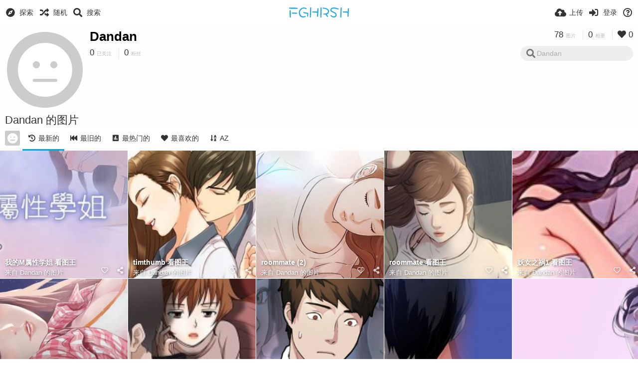

--- FILE ---
content_type: text/html; charset=utf-8
request_url: https://img.fghrsh.net/user/dandan/?list=images&sort=date_desc&page=1
body_size: 49578
content:
<!DOCTYPE HTML>
<html xml:lang="zh" lang="zh" dir="ltr" class="device-nonmobile tone-light unsafe-blur-on" prefix="og: http://ogp.me/ns#">
<head>
        <!-- dns prefetch -->
    <link rel='dns-prefetch' href='//fp1.fghrsh.net' />
    <link rel='dns-prefetch' href='//xn--7rsr3b774a65b0xxw5wgyjikk.fghrsh.net' />
    <link rel='dns-prefetch' href='//hm.baidu.com' />
    <link rel='dns-prefetch' href='//www.googletagmanager.com' />
    <link rel='dns-prefetch' href='//www.google-analytics.com' />    <meta charset="utf-8">
    <meta name="apple-mobile-web-app-status-bar-style" content="black">
    <meta name="apple-mobile-web-app-capable" content="yes">
    <meta name="viewport" content="width=device-width, initial-scale=1">
    <meta name="theme-color" content="#FFFFFF">
            <meta name="description" content="Dandan (dandan) 在 FGHRSH 私家图床">
            <title>Dandan (dandan) - FGHRSH 私家图床 | 第 1 页</title>
    <meta name="generator" content="Chevereto 3">
<link rel="stylesheet" href="https://img.fghrsh.net/lib/Peafowl/peafowl.min.css?98dfc2877c9a29f77b733eb45a945358">
<link rel="stylesheet" href="https://img.fghrsh.net/app/themes/Peafowl/style.min.css?98dfc2877c9a29f77b733eb45a945358">

<link rel="stylesheet" href="https://img.fghrsh.net/lib/Peafowl/font-awesome-5/css/all.min.css?98dfc2877c9a29f77b733eb45a945358">
<script data-cfasync="false">document.documentElement.className+=" js";var devices=["phone","phablet","tablet","laptop","desktop","largescreen"],window_to_device=function(){for(var e=[480,768,992,1200,1880,2180],t=[],n="",d=document.documentElement.clientWidth||document.getElementsByTagName("body")[0].clientWidth||window.innerWidth,c=0;c<devices.length;++c)d>=e[c]&&t.push(devices[c]);for(0==t.length&&t.push(devices[0]),n=t[t.length-1],c=0;c<devices.length;++c)document.documentElement.className=document.documentElement.className.replace(devices[c],""),c==devices.length-1&&(document.documentElement.className+=" "+n),document.documentElement.className=document.documentElement.className.replace(/\s+/g," ");if("laptop"==n||"desktop"==n){var o=document.getElementById("pop-box-mask");null!==o&&o.parentNode.removeChild(o)}};window_to_device(),window.onresize=window_to_device;function jQueryLoaded(){!function(n,d){n.each(readyQ,function(d,e){n(e)}),n.each(bindReadyQ,function(e,i){n(d).bind("ready",i)})}(jQuery,document)}!function(n,d,e){function i(d,e){"ready"==d?n.bindReadyQ.push(e):n.readyQ.push(d)}n.readyQ=[],n.bindReadyQ=[];var u={ready:i,bind:i};n.$=n.jQuery=function(n){return n===d||void 0===n?u:void i(n)}}(window,document);
            </script>

    <link rel="shortcut icon" href="https://img.fghrsh.net/content/images/system/favicon_20160217061559.png">
    <link rel="icon" type="image/png" href="https://img.fghrsh.net/content/images/system/favicon_20160217061559.png" sizes="192x192">
    <link rel="apple-touch-icon" href="https://img.fghrsh.net/content/images/system/favicon_20160217061559.png" sizes="180x180">
        <meta property="og:type" content="profile" />
<meta property="og:url" content="https://img.fghrsh.net/user/dandan/?list=images&amp;sort=date_desc&amp;page=1" />
<meta property="og:title" content="Dandan" />
<meta property="og:site_name" content="FGHRSH 私家图床" />
<meta property="og:description" content="Dandan (dandan) 在 FGHRSH 私家图床" />
<meta name="twitter:card" content="gallery">
<meta name="twitter:description" content="Dandan (dandan) 在 FGHRSH 私家图床">
<meta name="twitter:title" content="Dandan (dandan) | 第 1 页">
<meta name="twitter:site" content="@fghrsh">
<meta name="twitter:image0" content="https://fp1.fghrsh.net/2021/03/23/e43fcc996be380155be8c4f334ec1e10.md.jpg">
<meta name="twitter:image1" content="https://fp1.fghrsh.net/2021/03/16/7b71d8673bcf6ccb97512d283331b86b.jpg">
<meta name="twitter:image2" content="https://fp1.fghrsh.net/2021/02/21/413c2b885128d3b8971d78fe08a771ea.md.jpg">
<meta name="twitter:image3" content="https://fp1.fghrsh.net/2021/02/21/4719c6cfa30e4047c642d1259cba8b84.jpg">
                <style>
                    body.landing .top-bar::before {
    backdrop-filter: blur(3px);
    background-color: rgba(255,255,255,.1);
}

#home_after_cover {
	position: fixed;
	bottom: 0;
	width: 100%;
	color: #000;
}

#home_after_cover a {
	color: #000!important;
}

#home-cover-content h1 {
	color: #fff;
	text-shadow: 1px 1px 2px rgba(0,0,0,0.8),-1px -1px 2px rgba(0,0,0,0.8),1px -1px 2px rgba(0,0,0,0.8),-1px 1px 2px rgba(0,0,0,0.8)
}

#home-cover-content p {
	color: #000;
	text-shadow: 1px 1px rgba(255,255,255,0.8),-1px -1px rgba(254,208,254,0.8),-2px -2px rgba(254,208,254,0.8),2px 2px rgba(44,196,246,0.8),3px 3px rgba(44,196,246,0.8)
}                </style>
            <style>
a,
a.number-figures:hover, a.number-figures:hover *,
.input .icon--input-submit:hover, .input .icon--input-submit:focus, .input .icon--input-submit.focus,
.btn.default.outline, .pop-btn-text,
.top-bar .top-btn-text:hover:not(.btn), .top-bar .opened .top-btn-text:not(.btn),
.tone-light .top-bar .top-btn-text:hover:not(.btn), .tone-light .top-bar .opened .top-btn-text:not(.btn),
.tone-dark .top-bar .top-btn-text:hover:not(.btn), .tone-dark .top-bar .opened .top-btn-text:not(.btn),
.ios .top-bar .opened .top-btn-text:not(.btn),
.ios .top-bar .opened .top-btn-text:not(.top-btn-number),
.breadcrum-text a:hover,
.content-tabs li:hover a,
.upload-box-heading .icon,
.list-item-image-btn:hover span,
.content-listing-pagination a:hover,
.input-with-button button:focus, .input-with-button button:hover {
	color: #00A7DA;
}

.menu-box [role=button]:hover,
input:focus, textarea:focus, select:focus, input.search:focus, .input-focus,
.tone-dark input:focus, .tone-dark textarea:focus, .tone-dark select:focus, .tone-dark input.search:focus, .tone-dark .input-focus,
.btn.default.outline,
.btn.active,
.content-tabs li:hover, .content-tabs li.current, .content-tabs li.visited, .content-tabs li.visited:hover,
.content-tabs li.current,
.list-item:hover .list-item-avatar-cover,
input:focus, textarea:focus, select:focus, input.search:focus, .input-focus,
.tone-dark input:focus, .tone-dark textarea:focus, .tone-dark select:focus, .tone-dark input.search:focus, .tone-dark .input-focus,
.panel-thumb-list li.current,
.fancy-fieldset input:focus, .fancy-fieldset input:focus[type=text], .fancy-fieldset select:focus, .fancy-fieldset textarea:focus {
	border-color: #00A7DA;
}

.btn.active,
html:not(.phone) .pop-box-menu a:hover, .pop-box-menu a.focus,
.list-item-image-btn.liked,
.list-item-desc .user:hover {
	background-color: #00A7DA;
}

.pop-btn-text .arrow-down,
.top-bar .top-btn-text:hover .arrow-down, .top-bar .opened .arrow-down,
.ios .top-bar .opened .top-btn-text .arrow-down,
.header-content-breadcrum a:hover .arrow-down {
	border-top-color: #00A7DA;
}

.top-bar ul .pop-btn.current, .top-bar ul .top-btn-el.current {
	border-bottom-color: #00A7DA;
}

.header-content-breadcrum a:hover .arrow-right {
	border-left-color: #00A7DA;
}

</style>                <link rel="stylesheet" href="https://img.fghrsh.net/app/themes/Peafowl/custom_hooks/style.css?98dfc2877c9a29f77b733eb45a945358">
            
            <link rel="alternate" hreflang="x-default" href="https://img.fghrsh.net/user/dandan/?list=images&sort=date_desc&page=1">
                <!-- Analytics -->
    <script async src="https://www.googletagmanager.com/gtag/js?id=G-66J6PGN4DW"></script>
    <script>window.dataLayer=window.dataLayer||[];function gtag(){dataLayer.push(arguments)}gtag('js',new Date());gtag('config','G-66J6PGN4DW');var _hmt=_hmt||[];(function(){var hm=document.createElement("script");hm.src="https://hm.baidu.com/hm.js?c0d8c745f9706a49186d24fb90043e6d";var s=document.getElementsByTagName("script")[0];s.parentNode.insertBefore(hm,s)})();</script>
        </head>

<body id="user" class="">
    <header id="top-bar" class="top-bar">
        <div class="content-width">
                        <div id="logo" class="top-bar-logo"><a href="https://img.fghrsh.net"><img src="https://img.fghrsh.net/content/images/system/logo_20160219153254.svg" alt="FGHRSH 私家图床"></a></div>

                            <ul class="top-bar-left float-left">
                    <li data-action="top-bar-menu-full" data-nav="mobile-menu" class="top-btn-el phone-show hidden">
                        <span class="top-btn-text"><span class="icon fas fa-bars"></span></span>
                    </li>
                                            <li id="top-bar-explore" data-nav="explore" class="phone-hide pop-keep-click pop-btn pop-btn-show">
                                                        <span class="top-btn-text"><span class="icon fas fa-compass"></span><span class="btn-text phone-hide phablet-hide">探索</span></span>
                            <div class="pop-box pbcols2 arrow-box arrow-box-top anchor-left">

                                <div class="pop-box-inner pop-box-menu pop-box-menucols">
                                                                            <div class="pop-box-label">发现</div>
                                        <ul>
                                            <li><a href="https://img.fghrsh.net/explore/recent"><span class="btn-icon fas fa-history"></span><span class="btn-text">最新</span></a></li><li><a href="https://img.fghrsh.net/explore/trending"><span class="btn-icon fas fa-poll"></span><span class="btn-text">热门</span></a></li><li><a href="https://img.fghrsh.net/explore/popular"><span class="btn-icon fas fa-heart"></span><span class="btn-text">最爱</span></a></li><li><a href="https://img.fghrsh.net/explore/animated"><span class="btn-icon fas fa-play"></span><span class="btn-text">动图</span></a></li>                                        </ul>
                                                                                                                <div class="pop-box-label phone-margin-top-20">分类</div>
                                        <ul>
                                            <li data-content="category" data-category-id=""><a data-content="category-name" data-link="category-url" href="https://img.fghrsh.net/explore">所有</a></li>
<li data-content="category" data-category-id="6"><a data-content="category-name" data-link="category-url" href="https://img.fghrsh.net/category/cosplay">CosPlay</a></li>
<li data-content="category" data-category-id="4"><a data-content="category-name" data-link="category-url" href="https://img.fghrsh.net/category/other">其他</a></li>
<li data-content="category" data-category-id="7"><a data-content="category-name" data-link="category-url" href="https://img.fghrsh.net/category/portray">写真</a></li>
<li data-content="category" data-category-id="2"><a data-content="category-name" data-link="category-url" href="https://img.fghrsh.net/category/acg">动漫</a></li>
<li data-content="category" data-category-id="10"><a data-content="category-name" data-link="category-url" href="https://img.fghrsh.net/category/link">外链</a></li>
<li data-content="category" data-category-id="9"><a data-content="category-name" data-link="category-url" href="https://img.fghrsh.net/category/movies">影视</a></li>
<li data-content="category" data-category-id="5"><a data-content="category-name" data-link="category-url" href="https://img.fghrsh.net/category/daily">日常</a></li>
<li data-content="category" data-category-id="11"><a data-content="category-name" data-link="category-url" href="https://img.fghrsh.net/category/unknow">未分类</a></li>
<li data-content="category" data-category-id="3"><a data-content="category-name" data-link="category-url" href="https://img.fghrsh.net/category/game">游戏</a></li>
<li data-content="category" data-category-id="8"><a data-content="category-name" data-link="category-url" href="https://img.fghrsh.net/category/emoticon">表情</a></li>
<li data-content="category" data-category-id="1"><a data-content="category-name" data-link="category-url" href="https://img.fghrsh.net/category/scenery">风景</a></li>
                                        </ul>
                                                                    </div>
                            </div>
                        </li>
                    
                                            <li id="top-bar-random" data-nav="random" class="top-btn-el">
                            <a href="https://img.fghrsh.net/?random"><span class="top-btn-text"><span class="icon fas fa-random"></span><span class="btn-text phone-hide phablet-hide">随机</span></span></a>
                        </li>
                    
                                            <li data-action="top-bar-search" data-nav="search" class="phone-hide pop-btn">
                            <span class="top-btn-text"><span class="icon fas fa-search"></span><span class="btn-text phone-hide phablet-hide">搜索</span></span>
                        </li>
                        <li data-action="top-bar-search-input" class="top-bar-search-input phone-hide pop-btn pop-keep-click hidden">
                            <div class="input-search">
                                <form action="https://img.fghrsh.net/search/images/" method="get">
                                    <input class="search" type="text" placeholder="搜索" autocomplete="off" spellcheck="false" name="q">
                                </form>
                                <span class="fas fa-search icon--search"></span><span class="icon--close fas fa-times" data-action="clear-search" title="关闭"></span><span class="icon--settings fas fa-caret-down" data-modal="form" data-target="advanced-search" title="高级搜索"></span>
                            </div>
                        </li>
                        <div class="hidden" data-modal="advanced-search">
                            <span class="modal-box-title">高级搜索</span>
                            <form action="https://img.fghrsh.net/search/images/" method="get" data-beforeunload="continue">
		<div class="input-label">
		<label for="as_q">搜索全部关键字内容</label>
		<input type="text" id="as_q" name="as_q" class="text-input" placeholder="按此格式码关键字: 风景 人物 摄影">
	</div>
		<div class="input-label">
		<label for="as_epq">精确搜索关键字（若关键字带空格请加双引号）</label>
		<input type="text" id="as_epq" name="as_epq" class="text-input" placeholder="按此格式码关键字: &quot;风景 人物&quot;">
	</div>
		<div class="input-label">
		<label for="as_eq">排除的关键字（若关键字带空格请加双引号）</label>
		<input type="text" id="as_eq" name="as_eq" class="text-input" placeholder="在关键字前加减号: -邓丽欣 -&quot;王 祖男&quot;">
	</div>
			<div class="c7 input-label">
		<label for="as_cat">分类</label>
		<select name="as_cat" id="as_cat" class="text-input">
		<option value="">所有</option>
		<option value="cosplay">CosPlay</option>
		<option value="other">其他</option>
		<option value="portray">写真</option>
		<option value="acg">动漫</option>
		<option value="link">外链</option>
		<option value="movies">影视</option>
		<option value="daily">日常</option>
		<option value="unknow">未分类</option>
		<option value="game">游戏</option>
		<option value="emoticon">表情</option>
		<option value="scenery">风景</option>
			</select>
	</div>
		</form>                        </div>
                                    </ul>
                        <ul class="top-bar-right float-right keep-visible">

                                                <li data-action="top-bar-upload" data-link="" data-nav="upload" class="top-btn-el phone-hide"  data-login-needed="true" >
                        <span class="top-btn-text"><span class="icon fas fa-cloud-upload-alt"></span><span class="btn-text phone-hide phablet-hide">上传</span></span>
                    </li>
                
                                    <li id="top-bar-signin" data-nav="signin" class="top-btn-el">
                        <a href="https://img.fghrsh.net/login" class="top-btn-text"><span class="icon fas fa-sign-in-alt"></span><span class="btn-text phone-hide phablet-hide">登录</span>
                        </a>
                    </li>
                                                                                                <li data-nav="about" class="phone-hide pop-btn pop-keep-click">
                            <span class="top-btn-text">
                                <span class="icon far fa-question-circle"></span><span class="btn-text phone-hide phablet-hide laptop-hide tablet-hide desktop-hide">关于</span>
                            </span>
                            <div class="pop-box arrow-box arrow-box-top anchor-right">
                                <div class="pop-box-inner pop-box-menu">
                                    <ul>
                                                                                <li class="with-icon"><a href="https://loli.la" rel="nofollow"><span class="btn-icon icon-arrow-up-right2"></span> 国际站</a></li>
                                                                                <li class="with-icon"><a href="https://img.fghrsh.net/page/api"><span class="btn-icon icon-console"></span> API 接口</a></li>
                                                                                <li class="with-icon"><a href="https://img.fghrsh.net/page/compress"><span class="btn-icon icon-resize-shrink"></span> 图片压缩</a></li>
                                                                                <li class="with-icon"><a href="https://img.fghrsh.net/page/traffice"><span class="btn-icon icon-bars"></span> 实时流量</a></li>
                                                                                <li class="with-icon"><a href="https://jq.qq.com/?_wv=1027&k=5EZu6YL" target="_blank"><span class="btn-icon icon-bubbles"></span> 交流群组</a></li>
                                                                                <li class="with-icon"><a href="https://img.fghrsh.net/page/tos"><span class="btn-icon icon-feather"></span> 服务条款</a></li>
                                                                                <li class="with-icon"><a href="https://mail.qq.com/cgi-bin/qm_share?t=qm_mailme&email=Hn96c3dwXnh5dmxtdjBwe2o" target="_blank"><span class="btn-icon icon-comment"></span> 联系我们</a></li>
                                                                                <li class="with-icon"><a href="https://img.fghrsh.net/page/about"><span class="btn-icon icon-info"></span> 关于本站</a></li>
                                                                            </ul>
                                </div>
                            </div>
                        </li>
                </ul>
        </div>
    </header>
    

<div class="content-width">

	<div id="user_after_top" class="ad-banner"> </div>
	<div id="top-user" class="top-user no-background">
		<div class="top-user-credentials">
			<a href="https://img.fghrsh.net/user/dandan">
								<span class="user-image default-user-image"><span class="icon fas fa-meh"></span></span>
							</a>
			<h1><a href="https://img.fghrsh.net/user/dandan">Dandan</a></h1>
						<div class="user-meta"><span class="user-social-networks"></span></div>

						<div class="user-meta margin-bottom-5">
				<a class="number-figures display-inline-block margin-bottom-5" href="https://img.fghrsh.net/user/dandan/following"><b data-text="following-count">0</b> <span>已关注</span></a>
				<a class="number-figures display-inline-block margin-bottom-5" href="https://img.fghrsh.net/user/dandan/followers"><b data-text="followers-count">0</b> <span data-text="followers-label" data-label-single="粉丝" data-label-plural="粉丝">粉丝</span></a>
							</div>
			
			
		</div>

		<div class="header-content-right phone-float-none">
			<div class="text-align-right">
				<a class="number-figures" href="https://img.fghrsh.net/user/dandan"><b data-text="image-count">78</b> <span data-text="image-label" data-label-single="图片" data-label-plural="图片">图片</span></a>
				<a class="number-figures" href="https://img.fghrsh.net/user/dandan/albums"><b data-text="album-count">0</b> <span data-text="album-label" data-label-single="相册" data-label-plural="相册">相册</span></a>
								<a class="number-figures" href="https://img.fghrsh.net/user/dandan/liked"><span class="icon fas fa-heart"></span> <b data-text="likes-count">0</b></a>
							</div>
			<div class="input-search">
				<form action="https://img.fghrsh.net/user/dandan/search/">
					<input class="search two-icon-padding" type="text" placeholder="Dandan" autocomplete="off" spellcheck="false" name="q">
				</form>
				<span class="fas fa-search icon--search"></span><span class="icon--close fas fa-times soft-hidden" data-action="clear-search"></span>
			</div>
					</div>
	</div>

	
	<div id="user_before_listing" class="ad-banner"> </div>
    <div class="header">
        <h1>
            <strong>Dandan 的图片</strong>
        </h1>
    </div>

	<div class="header header-tabs follow-scroll">
				<a href="https://img.fghrsh.net/user/dandan" class="user-image margin-right-5 float-left">
						<span class="user-image default-user-image margin-top-0"><span class="icon fas fa-meh"></span></span>
					</a>
		
    <div class="phone-display-inline-block phablet-display-inline-block hidden tab-menu current" data-action="tab-menu">
    <span class="btn-icon fas fa-history" data-content="tab-icon"></span><span class="btn-text" data-content="current-tab-label">最新的</span><span class="btn-icon fas fa-angle-down --show"></span><span class="btn-icon fas fa-angle-up --hide"></span>
</div><ul class="content-tabs phone-hide phablet-hide">
	<li class="current"><a id="list-most-recent-link" data-tab="list-most-recent" href="https://img.fghrsh.net/user/dandan/?list=images&sort=date_desc&page=1"><span class="btn-icon fas fa-history"></span><span class="btn-text">最新的</span></a></li>
<li class=""><a id="list-most-oldest-link" data-tab="list-most-oldest" href="https://img.fghrsh.net/user/dandan/?list=images&sort=date_asc&page=1"><span class="btn-icon fas fa-fast-backward"></span><span class="btn-text">最旧的</span></a></li>
<li class=""><a id="list-most-viewed-link" data-tab="list-most-viewed" href="https://img.fghrsh.net/user/dandan/?list=images&sort=views_desc&page=1"><span class="btn-icon fas fa-poll"></span><span class="btn-text">最热门的</span></a></li>
<li class=""><a id="list-most-liked-link" data-tab="list-most-liked" href="https://img.fghrsh.net/user/dandan/?list=images&sort=likes_desc&page=1"><span class="btn-icon fas fa-heart"></span><span class="btn-text">最喜欢的</span></a></li>
<li class=""><a id="list-image-az-asc-link" data-tab="list-image-az-asc" href="https://img.fghrsh.net/user/dandan/?list=images&sort=title_asc&page=1"><span class="btn-icon fas fa-sort-alpha-down"></span><span class="btn-text">AZ</span></a></li>
</ul>
		
    </div>

	<div id="content-listing-tabs" class="tabbed-listing">
      <div id="tabbed-content-group">
                  <div id="list-most-recent" class="tabbed-content content-listing visible list-images" data-action="list" data-list="images" data-params="list=images&sort=date_desc&page=1" data-params-hidden="userid=A63K&from=user">
                            <div class="pad-content-listing"><div class="list-item c8 gutter-margin-right-bottom" data-flag="safe" data-id="Jxsg4" data-album-id="" data-type="image" data-size="44891" data-liked="0" data-description="" data-title="我的M属性学姐 看图王" data-category-id="11"  data-privacy="public" data-url-short="https://img.fghrsh.net/image/Jxsg4" data-thumb="https://fp1.fghrsh.net/2021/03/23/e43fcc996be380155be8c4f334ec1e10.th.jpg" data-object='%7B%22id_encoded%22%3A%22Jxsg4%22%2C%22image%22%3A%7B%22filename%22%3A%22e43fcc996be380155be8c4f334ec1e10.jpg%22%2C%22name%22%3A%22e43fcc996be380155be8c4f334ec1e10%22%2C%22mime%22%3A%22image%5C%2Fjpeg%22%2C%22extension%22%3A%22jpg%22%2C%22url%22%3A%22https%3A%5C%2F%5C%2Ffp1.fghrsh.net%5C%2F2021%5C%2F03%5C%2F23%5C%2Fe43fcc996be380155be8c4f334ec1e10.jpg%22%2C%22size%22%3A%2244891%22%7D%2C%22medium%22%3A%7B%22filename%22%3A%22e43fcc996be380155be8c4f334ec1e10.md.jpg%22%2C%22name%22%3A%22e43fcc996be380155be8c4f334ec1e10.md%22%2C%22mime%22%3A%22image%5C%2Fjpeg%22%2C%22extension%22%3A%22jpg%22%2C%22url%22%3A%22https%3A%5C%2F%5C%2Ffp1.fghrsh.net%5C%2F2021%5C%2F03%5C%2F23%5C%2Fe43fcc996be380155be8c4f334ec1e10.md.jpg%22%2C%22size%22%3A%2222989%22%7D%2C%22thumb%22%3A%7B%22filename%22%3A%22e43fcc996be380155be8c4f334ec1e10.th.jpg%22%2C%22name%22%3A%22e43fcc996be380155be8c4f334ec1e10.th%22%2C%22mime%22%3A%22image%5C%2Fjpeg%22%2C%22extension%22%3A%22jpg%22%2C%22url%22%3A%22https%3A%5C%2F%5C%2Ffp1.fghrsh.net%5C%2F2021%5C%2F03%5C%2F23%5C%2Fe43fcc996be380155be8c4f334ec1e10.th.jpg%22%2C%22size%22%3A%225783%22%7D%2C%22name%22%3A%22e43fcc996be380155be8c4f334ec1e10%22%2C%22title%22%3A%22%5Cu6211%5Cu7684M%5Cu5c5e%5Cu6027%5Cu5b66%5Cu59d0%20%5Cu770b%5Cu56fe%5Cu738b%22%2C%22display_url%22%3A%22https%3A%5C%2F%5C%2Ffp1.fghrsh.net%5C%2F2021%5C%2F03%5C%2F23%5C%2Fe43fcc996be380155be8c4f334ec1e10.md.jpg%22%2C%22extension%22%3A%22jpg%22%2C%22filename%22%3A%22e43fcc996be380155be8c4f334ec1e10.jpg%22%2C%22height%22%3A%22238%22%2C%22how_long_ago%22%3A%224%20%5Cu5e74%20%5Cu524d%22%2C%22size_formatted%22%3A%2244.9%20KB%22%2C%22url%22%3A%22https%3A%5C%2F%5C%2Ffp1.fghrsh.net%5C%2F2021%5C%2F03%5C%2F23%5C%2Fe43fcc996be380155be8c4f334ec1e10.jpg%22%2C%22url_viewer%22%3A%22https%3A%5C%2F%5C%2Fimg.fghrsh.net%5C%2Fimage%5C%2FJxsg4%22%2C%22url_short%22%3A%22https%3A%5C%2F%5C%2Fimg.fghrsh.net%5C%2Fimage%5C%2FJxsg4%22%2C%22width%22%3A%22750%22%2C%22is_360%22%3A%220%22%2C%22user%22%3A%7B%22avatar%22%3A%22%22%2C%22url%22%3A%22https%3A%5C%2F%5C%2Fimg.fghrsh.net%5C%2Fuser%5C%2Fdandan%22%2C%22username%22%3A%22dandan%22%2C%22name_short_html%22%3A%22Dandan%22%7D%7D'>
	<div class="list-item-image fixed-size">
		<a href="https://img.fghrsh.net/image/Jxsg4" class="image-container --media">
			
			<img src="https://fp1.fghrsh.net/2021/03/23/e43fcc996be380155be8c4f334ec1e10.md.jpg" alt="e43fcc996be380155be8c4f334ec1e10.jpg" width="500" height="159">
		</a>
		
		
		<div class="list-item-privacy list-item-image-tools --top --left">
    <div class="btn-lock fas fa-eye-slash"></div>
</div>
		
	</div>
	<div class="list-item-desc">
	<div class="list-item-desc-title">
        <a href="https://img.fghrsh.net/image/Jxsg4" class="list-item-desc-title-link" data-text="image-title-truncated" data-content="image-link" title="我的M属性学姐 看图王">我的M属性学姐 看图王</a>
        <div class="list-item-from font-size-small">来自 <a href="https://img.fghrsh.net/user/dandan" data-text="album-name" data-content="album-link">Dandan 的图片</a></div>
	</div>
</div>
<div class="list-item-image-tools --bottom --right">
    <div class="list-item-share" data-action="share">
	<span class="btn-icon btn-share fas fa-share-alt"></span>
</div>
    <div class="list-item-like" data-action="like">
	<span class="btn-icon btn-like btn-liked fas fa-heart"></span>
	<span class="btn-icon btn-like btn-unliked far fa-heart"></span>
</div>
</div>
</div><div class="list-item c8 gutter-margin-right-bottom" data-flag="safe" data-id="Jfb8Y" data-album-id="" data-type="image" data-size="26336" data-liked="0" data-description="" data-title="timthumb 看图王" data-category-id="11"  data-privacy="public" data-url-short="https://img.fghrsh.net/image/Jfb8Y" data-thumb="https://fp1.fghrsh.net/2021/03/16/7b71d8673bcf6ccb97512d283331b86b.th.jpg" data-object='%7B%22id_encoded%22%3A%22Jfb8Y%22%2C%22image%22%3A%7B%22filename%22%3A%227b71d8673bcf6ccb97512d283331b86b.jpg%22%2C%22name%22%3A%227b71d8673bcf6ccb97512d283331b86b%22%2C%22mime%22%3A%22image%5C%2Fjpeg%22%2C%22extension%22%3A%22jpg%22%2C%22url%22%3A%22https%3A%5C%2F%5C%2Ffp1.fghrsh.net%5C%2F2021%5C%2F03%5C%2F16%5C%2F7b71d8673bcf6ccb97512d283331b86b.jpg%22%2C%22size%22%3A%2226336%22%7D%2C%22thumb%22%3A%7B%22filename%22%3A%227b71d8673bcf6ccb97512d283331b86b.th.jpg%22%2C%22name%22%3A%227b71d8673bcf6ccb97512d283331b86b.th%22%2C%22mime%22%3A%22image%5C%2Fjpeg%22%2C%22extension%22%3A%22jpg%22%2C%22url%22%3A%22https%3A%5C%2F%5C%2Ffp1.fghrsh.net%5C%2F2021%5C%2F03%5C%2F16%5C%2F7b71d8673bcf6ccb97512d283331b86b.th.jpg%22%2C%22size%22%3A%2210275%22%7D%2C%22name%22%3A%227b71d8673bcf6ccb97512d283331b86b%22%2C%22title%22%3A%22timthumb%20%5Cu770b%5Cu56fe%5Cu738b%22%2C%22display_url%22%3A%22https%3A%5C%2F%5C%2Ffp1.fghrsh.net%5C%2F2021%5C%2F03%5C%2F16%5C%2F7b71d8673bcf6ccb97512d283331b86b.jpg%22%2C%22extension%22%3A%22jpg%22%2C%22filename%22%3A%227b71d8673bcf6ccb97512d283331b86b.jpg%22%2C%22height%22%3A%22206%22%2C%22how_long_ago%22%3A%224%20%5Cu5e74%20%5Cu524d%22%2C%22size_formatted%22%3A%2226.3%20KB%22%2C%22url%22%3A%22https%3A%5C%2F%5C%2Ffp1.fghrsh.net%5C%2F2021%5C%2F03%5C%2F16%5C%2F7b71d8673bcf6ccb97512d283331b86b.jpg%22%2C%22url_viewer%22%3A%22https%3A%5C%2F%5C%2Fimg.fghrsh.net%5C%2Fimage%5C%2FJfb8Y%22%2C%22url_short%22%3A%22https%3A%5C%2F%5C%2Fimg.fghrsh.net%5C%2Fimage%5C%2FJfb8Y%22%2C%22width%22%3A%22285%22%2C%22is_360%22%3A%220%22%2C%22user%22%3A%7B%22avatar%22%3A%22%22%2C%22url%22%3A%22https%3A%5C%2F%5C%2Fimg.fghrsh.net%5C%2Fuser%5C%2Fdandan%22%2C%22username%22%3A%22dandan%22%2C%22name_short_html%22%3A%22Dandan%22%7D%7D'>
	<div class="list-item-image fixed-size">
		<a href="https://img.fghrsh.net/image/Jfb8Y" class="image-container --media">
			
			<img src="https://fp1.fghrsh.net/2021/03/16/7b71d8673bcf6ccb97512d283331b86b.jpg" alt="7b71d8673bcf6ccb97512d283331b86b.jpg" width="285" height="206">
		</a>
		
		
		<div class="list-item-privacy list-item-image-tools --top --left">
    <div class="btn-lock fas fa-eye-slash"></div>
</div>
		
	</div>
	<div class="list-item-desc">
	<div class="list-item-desc-title">
        <a href="https://img.fghrsh.net/image/Jfb8Y" class="list-item-desc-title-link" data-text="image-title-truncated" data-content="image-link" title="timthumb 看图王">timthumb 看图王</a>
        <div class="list-item-from font-size-small">来自 <a href="https://img.fghrsh.net/user/dandan" data-text="album-name" data-content="album-link">Dandan 的图片</a></div>
	</div>
</div>
<div class="list-item-image-tools --bottom --right">
    <div class="list-item-share" data-action="share">
	<span class="btn-icon btn-share fas fa-share-alt"></span>
</div>
    <div class="list-item-like" data-action="like">
	<span class="btn-icon btn-like btn-liked fas fa-heart"></span>
	<span class="btn-icon btn-like btn-unliked far fa-heart"></span>
</div>
</div>
</div><div class="list-item c8 gutter-margin-right-bottom" data-flag="safe" data-id="J7qVs" data-album-id="" data-type="image" data-size="82637" data-liked="0" data-description="" data-title="roommate (2)" data-category-id="11"  data-privacy="public" data-url-short="https://img.fghrsh.net/image/J7qVs" data-thumb="https://fp1.fghrsh.net/2021/02/21/413c2b885128d3b8971d78fe08a771ea.th.jpg" data-object='%7B%22id_encoded%22%3A%22J7qVs%22%2C%22image%22%3A%7B%22filename%22%3A%22413c2b885128d3b8971d78fe08a771ea.jpg%22%2C%22name%22%3A%22413c2b885128d3b8971d78fe08a771ea%22%2C%22mime%22%3A%22image%5C%2Fjpeg%22%2C%22extension%22%3A%22jpg%22%2C%22url%22%3A%22https%3A%5C%2F%5C%2Ffp1.fghrsh.net%5C%2F2021%5C%2F02%5C%2F21%5C%2F413c2b885128d3b8971d78fe08a771ea.jpg%22%2C%22size%22%3A%2282637%22%7D%2C%22medium%22%3A%7B%22filename%22%3A%22413c2b885128d3b8971d78fe08a771ea.md.jpg%22%2C%22name%22%3A%22413c2b885128d3b8971d78fe08a771ea.md%22%2C%22mime%22%3A%22image%5C%2Fjpeg%22%2C%22extension%22%3A%22jpg%22%2C%22url%22%3A%22https%3A%5C%2F%5C%2Ffp1.fghrsh.net%5C%2F2021%5C%2F02%5C%2F21%5C%2F413c2b885128d3b8971d78fe08a771ea.md.jpg%22%2C%22size%22%3A%2233127%22%7D%2C%22thumb%22%3A%7B%22filename%22%3A%22413c2b885128d3b8971d78fe08a771ea.th.jpg%22%2C%22name%22%3A%22413c2b885128d3b8971d78fe08a771ea.th%22%2C%22mime%22%3A%22image%5C%2Fjpeg%22%2C%22extension%22%3A%22jpg%22%2C%22url%22%3A%22https%3A%5C%2F%5C%2Ffp1.fghrsh.net%5C%2F2021%5C%2F02%5C%2F21%5C%2F413c2b885128d3b8971d78fe08a771ea.th.jpg%22%2C%22size%22%3A%227515%22%7D%2C%22name%22%3A%22413c2b885128d3b8971d78fe08a771ea%22%2C%22title%22%3A%22roommate%20%282%29%22%2C%22display_url%22%3A%22https%3A%5C%2F%5C%2Ffp1.fghrsh.net%5C%2F2021%5C%2F02%5C%2F21%5C%2F413c2b885128d3b8971d78fe08a771ea.md.jpg%22%2C%22extension%22%3A%22jpg%22%2C%22filename%22%3A%22413c2b885128d3b8971d78fe08a771ea.jpg%22%2C%22height%22%3A%22373%22%2C%22how_long_ago%22%3A%224%20%5Cu5e74%20%5Cu524d%22%2C%22size_formatted%22%3A%2282.6%20KB%22%2C%22url%22%3A%22https%3A%5C%2F%5C%2Ffp1.fghrsh.net%5C%2F2021%5C%2F02%5C%2F21%5C%2F413c2b885128d3b8971d78fe08a771ea.jpg%22%2C%22url_viewer%22%3A%22https%3A%5C%2F%5C%2Fimg.fghrsh.net%5C%2Fimage%5C%2FJ7qVs%22%2C%22url_short%22%3A%22https%3A%5C%2F%5C%2Fimg.fghrsh.net%5C%2Fimage%5C%2FJ7qVs%22%2C%22width%22%3A%22700%22%2C%22is_360%22%3A%220%22%2C%22user%22%3A%7B%22avatar%22%3A%22%22%2C%22url%22%3A%22https%3A%5C%2F%5C%2Fimg.fghrsh.net%5C%2Fuser%5C%2Fdandan%22%2C%22username%22%3A%22dandan%22%2C%22name_short_html%22%3A%22Dandan%22%7D%7D'>
	<div class="list-item-image fixed-size">
		<a href="https://img.fghrsh.net/image/J7qVs" class="image-container --media">
			
			<img src="https://fp1.fghrsh.net/2021/02/21/413c2b885128d3b8971d78fe08a771ea.md.jpg" alt="413c2b885128d3b8971d78fe08a771ea.jpg" width="500" height="266">
		</a>
		
		
		<div class="list-item-privacy list-item-image-tools --top --left">
    <div class="btn-lock fas fa-eye-slash"></div>
</div>
		
	</div>
	<div class="list-item-desc">
	<div class="list-item-desc-title">
        <a href="https://img.fghrsh.net/image/J7qVs" class="list-item-desc-title-link" data-text="image-title-truncated" data-content="image-link" title="roommate (2)">roommate (2)</a>
        <div class="list-item-from font-size-small">来自 <a href="https://img.fghrsh.net/user/dandan" data-text="album-name" data-content="album-link">Dandan 的图片</a></div>
	</div>
</div>
<div class="list-item-image-tools --bottom --right">
    <div class="list-item-share" data-action="share">
	<span class="btn-icon btn-share fas fa-share-alt"></span>
</div>
    <div class="list-item-like" data-action="like">
	<span class="btn-icon btn-like btn-liked fas fa-heart"></span>
	<span class="btn-icon btn-like btn-unliked far fa-heart"></span>
</div>
</div>
</div><div class="list-item c8 gutter-margin-right-bottom" data-flag="safe" data-id="J7a8A" data-album-id="" data-type="image" data-size="18756" data-liked="0" data-description="" data-title="roommate 看图王" data-category-id="11"  data-privacy="public" data-url-short="https://img.fghrsh.net/image/J7a8A" data-thumb="https://fp1.fghrsh.net/2021/02/21/4719c6cfa30e4047c642d1259cba8b84.th.jpg" data-object='%7B%22id_encoded%22%3A%22J7a8A%22%2C%22image%22%3A%7B%22filename%22%3A%224719c6cfa30e4047c642d1259cba8b84.jpg%22%2C%22name%22%3A%224719c6cfa30e4047c642d1259cba8b84%22%2C%22mime%22%3A%22image%5C%2Fjpeg%22%2C%22extension%22%3A%22jpg%22%2C%22url%22%3A%22https%3A%5C%2F%5C%2Ffp1.fghrsh.net%5C%2F2021%5C%2F02%5C%2F21%5C%2F4719c6cfa30e4047c642d1259cba8b84.jpg%22%2C%22size%22%3A%2218756%22%7D%2C%22thumb%22%3A%7B%22filename%22%3A%224719c6cfa30e4047c642d1259cba8b84.th.jpg%22%2C%22name%22%3A%224719c6cfa30e4047c642d1259cba8b84.th%22%2C%22mime%22%3A%22image%5C%2Fjpeg%22%2C%22extension%22%3A%22jpg%22%2C%22url%22%3A%22https%3A%5C%2F%5C%2Ffp1.fghrsh.net%5C%2F2021%5C%2F02%5C%2F21%5C%2F4719c6cfa30e4047c642d1259cba8b84.th.jpg%22%2C%22size%22%3A%227233%22%7D%2C%22name%22%3A%224719c6cfa30e4047c642d1259cba8b84%22%2C%22title%22%3A%22roommate%20%5Cu770b%5Cu56fe%5Cu738b%22%2C%22display_url%22%3A%22https%3A%5C%2F%5C%2Ffp1.fghrsh.net%5C%2F2021%5C%2F02%5C%2F21%5C%2F4719c6cfa30e4047c642d1259cba8b84.jpg%22%2C%22extension%22%3A%22jpg%22%2C%22filename%22%3A%224719c6cfa30e4047c642d1259cba8b84.jpg%22%2C%22height%22%3A%22193%22%2C%22how_long_ago%22%3A%224%20%5Cu5e74%20%5Cu524d%22%2C%22size_formatted%22%3A%2218.8%20KB%22%2C%22url%22%3A%22https%3A%5C%2F%5C%2Ffp1.fghrsh.net%5C%2F2021%5C%2F02%5C%2F21%5C%2F4719c6cfa30e4047c642d1259cba8b84.jpg%22%2C%22url_viewer%22%3A%22https%3A%5C%2F%5C%2Fimg.fghrsh.net%5C%2Fimage%5C%2FJ7a8A%22%2C%22url_short%22%3A%22https%3A%5C%2F%5C%2Fimg.fghrsh.net%5C%2Fimage%5C%2FJ7a8A%22%2C%22width%22%3A%22285%22%2C%22is_360%22%3A%220%22%2C%22user%22%3A%7B%22avatar%22%3A%22%22%2C%22url%22%3A%22https%3A%5C%2F%5C%2Fimg.fghrsh.net%5C%2Fuser%5C%2Fdandan%22%2C%22username%22%3A%22dandan%22%2C%22name_short_html%22%3A%22Dandan%22%7D%7D'>
	<div class="list-item-image fixed-size">
		<a href="https://img.fghrsh.net/image/J7a8A" class="image-container --media">
			
			<img src="https://fp1.fghrsh.net/2021/02/21/4719c6cfa30e4047c642d1259cba8b84.jpg" alt="4719c6cfa30e4047c642d1259cba8b84.jpg" width="285" height="193">
		</a>
		
		
		<div class="list-item-privacy list-item-image-tools --top --left">
    <div class="btn-lock fas fa-eye-slash"></div>
</div>
		
	</div>
	<div class="list-item-desc">
	<div class="list-item-desc-title">
        <a href="https://img.fghrsh.net/image/J7a8A" class="list-item-desc-title-link" data-text="image-title-truncated" data-content="image-link" title="roommate 看图王">roommate 看图王</a>
        <div class="list-item-from font-size-small">来自 <a href="https://img.fghrsh.net/user/dandan" data-text="album-name" data-content="album-link">Dandan 的图片</a></div>
	</div>
</div>
<div class="list-item-image-tools --bottom --right">
    <div class="list-item-share" data-action="share">
	<span class="btn-icon btn-share fas fa-share-alt"></span>
</div>
    <div class="list-item-like" data-action="like">
	<span class="btn-icon btn-like btn-liked fas fa-heart"></span>
	<span class="btn-icon btn-like btn-unliked far fa-heart"></span>
</div>
</div>
</div><div class="list-item c8 gutter-margin-right-bottom" data-flag="safe" data-id="J78zn" data-album-id="" data-type="image" data-size="46875" data-liked="0" data-description="" data-title="妖女之祸1 看图王" data-category-id="11"  data-privacy="public" data-url-short="https://img.fghrsh.net/image/J78zn" data-thumb="https://fp1.fghrsh.net/2021/02/20/07eb98865589c9e0bcfd742d2551986e.th.jpg" data-object='%7B%22id_encoded%22%3A%22J78zn%22%2C%22image%22%3A%7B%22filename%22%3A%2207eb98865589c9e0bcfd742d2551986e.jpg%22%2C%22name%22%3A%2207eb98865589c9e0bcfd742d2551986e%22%2C%22mime%22%3A%22image%5C%2Fjpeg%22%2C%22extension%22%3A%22jpg%22%2C%22url%22%3A%22https%3A%5C%2F%5C%2Ffp1.fghrsh.net%5C%2F2021%5C%2F02%5C%2F20%5C%2F07eb98865589c9e0bcfd742d2551986e.jpg%22%2C%22size%22%3A%2246875%22%7D%2C%22medium%22%3A%7B%22filename%22%3A%2207eb98865589c9e0bcfd742d2551986e.md.jpg%22%2C%22name%22%3A%2207eb98865589c9e0bcfd742d2551986e.md%22%2C%22mime%22%3A%22image%5C%2Fjpeg%22%2C%22extension%22%3A%22jpg%22%2C%22url%22%3A%22https%3A%5C%2F%5C%2Ffp1.fghrsh.net%5C%2F2021%5C%2F02%5C%2F20%5C%2F07eb98865589c9e0bcfd742d2551986e.md.jpg%22%2C%22size%22%3A%2217307%22%7D%2C%22thumb%22%3A%7B%22filename%22%3A%2207eb98865589c9e0bcfd742d2551986e.th.jpg%22%2C%22name%22%3A%2207eb98865589c9e0bcfd742d2551986e.th%22%2C%22mime%22%3A%22image%5C%2Fjpeg%22%2C%22extension%22%3A%22jpg%22%2C%22url%22%3A%22https%3A%5C%2F%5C%2Ffp1.fghrsh.net%5C%2F2021%5C%2F02%5C%2F20%5C%2F07eb98865589c9e0bcfd742d2551986e.th.jpg%22%2C%22size%22%3A%228886%22%7D%2C%22name%22%3A%2207eb98865589c9e0bcfd742d2551986e%22%2C%22title%22%3A%22%5Cu5996%5Cu5973%5Cu4e4b%5Cu79781%20%5Cu770b%5Cu56fe%5Cu738b%22%2C%22display_url%22%3A%22https%3A%5C%2F%5C%2Ffp1.fghrsh.net%5C%2F2021%5C%2F02%5C%2F20%5C%2F07eb98865589c9e0bcfd742d2551986e.md.jpg%22%2C%22extension%22%3A%22jpg%22%2C%22filename%22%3A%2207eb98865589c9e0bcfd742d2551986e.jpg%22%2C%22height%22%3A%22184%22%2C%22how_long_ago%22%3A%224%20%5Cu5e74%20%5Cu524d%22%2C%22size_formatted%22%3A%2246.9%20KB%22%2C%22url%22%3A%22https%3A%5C%2F%5C%2Ffp1.fghrsh.net%5C%2F2021%5C%2F02%5C%2F20%5C%2F07eb98865589c9e0bcfd742d2551986e.jpg%22%2C%22url_viewer%22%3A%22https%3A%5C%2F%5C%2Fimg.fghrsh.net%5C%2Fimage%5C%2FJ78zn%22%2C%22url_short%22%3A%22https%3A%5C%2F%5C%2Fimg.fghrsh.net%5C%2Fimage%5C%2FJ78zn%22%2C%22width%22%3A%22900%22%2C%22is_360%22%3A%220%22%2C%22user%22%3A%7B%22avatar%22%3A%22%22%2C%22url%22%3A%22https%3A%5C%2F%5C%2Fimg.fghrsh.net%5C%2Fuser%5C%2Fdandan%22%2C%22username%22%3A%22dandan%22%2C%22name_short_html%22%3A%22Dandan%22%7D%7D'>
	<div class="list-item-image fixed-size">
		<a href="https://img.fghrsh.net/image/J78zn" class="image-container --media">
			
			<img src="https://fp1.fghrsh.net/2021/02/20/07eb98865589c9e0bcfd742d2551986e.md.jpg" alt="07eb98865589c9e0bcfd742d2551986e.jpg" width="500" height="102">
		</a>
		
		
		<div class="list-item-privacy list-item-image-tools --top --left">
    <div class="btn-lock fas fa-eye-slash"></div>
</div>
		
	</div>
	<div class="list-item-desc">
	<div class="list-item-desc-title">
        <a href="https://img.fghrsh.net/image/J78zn" class="list-item-desc-title-link" data-text="image-title-truncated" data-content="image-link" title="妖女之祸1 看图王">妖女之祸1 看图王</a>
        <div class="list-item-from font-size-small">来自 <a href="https://img.fghrsh.net/user/dandan" data-text="album-name" data-content="album-link">Dandan 的图片</a></div>
	</div>
</div>
<div class="list-item-image-tools --bottom --right">
    <div class="list-item-share" data-action="share">
	<span class="btn-icon btn-share fas fa-share-alt"></span>
</div>
    <div class="list-item-like" data-action="like">
	<span class="btn-icon btn-like btn-liked fas fa-heart"></span>
	<span class="btn-icon btn-like btn-unliked far fa-heart"></span>
</div>
</div>
</div><div class="list-item c8 gutter-margin-right-bottom" data-flag="safe" data-id="7s8VJ" data-album-id="" data-type="image" data-size="91893" data-liked="0" data-description="" data-title="17090721843" data-category-id="11"  data-privacy="public" data-url-short="https://img.fghrsh.net/image/7s8VJ" data-thumb="https://fp1.fghrsh.net/2020/12/17/2815919d720ae20bc24d099984657443.th.jpg" data-object='%7B%22id_encoded%22%3A%227s8VJ%22%2C%22image%22%3A%7B%22filename%22%3A%222815919d720ae20bc24d099984657443.jpg%22%2C%22name%22%3A%222815919d720ae20bc24d099984657443%22%2C%22mime%22%3A%22image%5C%2Fjpeg%22%2C%22extension%22%3A%22jpg%22%2C%22url%22%3A%22https%3A%5C%2F%5C%2Ffp1.fghrsh.net%5C%2F2020%5C%2F12%5C%2F17%5C%2F2815919d720ae20bc24d099984657443.jpg%22%2C%22size%22%3A%2291893%22%7D%2C%22medium%22%3A%7B%22filename%22%3A%222815919d720ae20bc24d099984657443.md.jpg%22%2C%22name%22%3A%222815919d720ae20bc24d099984657443.md%22%2C%22mime%22%3A%22image%5C%2Fjpeg%22%2C%22extension%22%3A%22jpg%22%2C%22url%22%3A%22https%3A%5C%2F%5C%2Ffp1.fghrsh.net%5C%2F2020%5C%2F12%5C%2F17%5C%2F2815919d720ae20bc24d099984657443.md.jpg%22%2C%22size%22%3A%2235897%22%7D%2C%22thumb%22%3A%7B%22filename%22%3A%222815919d720ae20bc24d099984657443.th.jpg%22%2C%22name%22%3A%222815919d720ae20bc24d099984657443.th%22%2C%22mime%22%3A%22image%5C%2Fjpeg%22%2C%22extension%22%3A%22jpg%22%2C%22url%22%3A%22https%3A%5C%2F%5C%2Ffp1.fghrsh.net%5C%2F2020%5C%2F12%5C%2F17%5C%2F2815919d720ae20bc24d099984657443.th.jpg%22%2C%22size%22%3A%229993%22%7D%2C%22name%22%3A%222815919d720ae20bc24d099984657443%22%2C%22title%22%3A%2217090721843%22%2C%22display_url%22%3A%22https%3A%5C%2F%5C%2Ffp1.fghrsh.net%5C%2F2020%5C%2F12%5C%2F17%5C%2F2815919d720ae20bc24d099984657443.md.jpg%22%2C%22extension%22%3A%22jpg%22%2C%22filename%22%3A%222815919d720ae20bc24d099984657443.jpg%22%2C%22height%22%3A%22373%22%2C%22how_long_ago%22%3A%225%20%5Cu5e74%20%5Cu524d%22%2C%22size_formatted%22%3A%2291.9%20KB%22%2C%22url%22%3A%22https%3A%5C%2F%5C%2Ffp1.fghrsh.net%5C%2F2020%5C%2F12%5C%2F17%5C%2F2815919d720ae20bc24d099984657443.jpg%22%2C%22url_viewer%22%3A%22https%3A%5C%2F%5C%2Fimg.fghrsh.net%5C%2Fimage%5C%2F7s8VJ%22%2C%22url_short%22%3A%22https%3A%5C%2F%5C%2Fimg.fghrsh.net%5C%2Fimage%5C%2F7s8VJ%22%2C%22width%22%3A%22700%22%2C%22is_360%22%3A%220%22%2C%22user%22%3A%7B%22avatar%22%3A%22%22%2C%22url%22%3A%22https%3A%5C%2F%5C%2Fimg.fghrsh.net%5C%2Fuser%5C%2Fdandan%22%2C%22username%22%3A%22dandan%22%2C%22name_short_html%22%3A%22Dandan%22%7D%7D'>
	<div class="list-item-image fixed-size">
		<a href="https://img.fghrsh.net/image/7s8VJ" class="image-container --media">
			
			<img src="https://fp1.fghrsh.net/2020/12/17/2815919d720ae20bc24d099984657443.md.jpg" alt="2815919d720ae20bc24d099984657443.jpg" width="500" height="266">
		</a>
		
		
		<div class="list-item-privacy list-item-image-tools --top --left">
    <div class="btn-lock fas fa-eye-slash"></div>
</div>
		
	</div>
	<div class="list-item-desc">
	<div class="list-item-desc-title">
        <a href="https://img.fghrsh.net/image/7s8VJ" class="list-item-desc-title-link" data-text="image-title-truncated" data-content="image-link" title="17090721843">17090721843</a>
        <div class="list-item-from font-size-small">来自 <a href="https://img.fghrsh.net/user/dandan" data-text="album-name" data-content="album-link">Dandan 的图片</a></div>
	</div>
</div>
<div class="list-item-image-tools --bottom --right">
    <div class="list-item-share" data-action="share">
	<span class="btn-icon btn-share fas fa-share-alt"></span>
</div>
    <div class="list-item-like" data-action="like">
	<span class="btn-icon btn-like btn-liked fas fa-heart"></span>
	<span class="btn-icon btn-like btn-unliked far fa-heart"></span>
</div>
</div>
</div><div class="list-item c8 gutter-margin-right-bottom" data-flag="safe" data-id="7pKCc" data-album-id="" data-type="image" data-size="44899" data-liked="0" data-description="" data-title="22160247866" data-category-id="11"  data-privacy="public" data-url-short="https://img.fghrsh.net/image/7pKCc" data-thumb="https://fp1.fghrsh.net/2020/12/10/b42bcf5ad4cb852a8f1b55eb198b0dcc.th.jpg" data-object='%7B%22id_encoded%22%3A%227pKCc%22%2C%22image%22%3A%7B%22filename%22%3A%22b42bcf5ad4cb852a8f1b55eb198b0dcc.jpg%22%2C%22name%22%3A%22b42bcf5ad4cb852a8f1b55eb198b0dcc%22%2C%22mime%22%3A%22image%5C%2Fjpeg%22%2C%22extension%22%3A%22jpg%22%2C%22url%22%3A%22https%3A%5C%2F%5C%2Ffp1.fghrsh.net%5C%2F2020%5C%2F12%5C%2F10%5C%2Fb42bcf5ad4cb852a8f1b55eb198b0dcc.jpg%22%2C%22size%22%3A%2244899%22%7D%2C%22medium%22%3A%7B%22filename%22%3A%22b42bcf5ad4cb852a8f1b55eb198b0dcc.md.jpg%22%2C%22name%22%3A%22b42bcf5ad4cb852a8f1b55eb198b0dcc.md%22%2C%22mime%22%3A%22image%5C%2Fjpeg%22%2C%22extension%22%3A%22jpg%22%2C%22url%22%3A%22https%3A%5C%2F%5C%2Ffp1.fghrsh.net%5C%2F2020%5C%2F12%5C%2F10%5C%2Fb42bcf5ad4cb852a8f1b55eb198b0dcc.md.jpg%22%2C%22size%22%3A%2218212%22%7D%2C%22thumb%22%3A%7B%22filename%22%3A%22b42bcf5ad4cb852a8f1b55eb198b0dcc.th.jpg%22%2C%22name%22%3A%22b42bcf5ad4cb852a8f1b55eb198b0dcc.th%22%2C%22mime%22%3A%22image%5C%2Fjpeg%22%2C%22extension%22%3A%22jpg%22%2C%22url%22%3A%22https%3A%5C%2F%5C%2Ffp1.fghrsh.net%5C%2F2020%5C%2F12%5C%2F10%5C%2Fb42bcf5ad4cb852a8f1b55eb198b0dcc.th.jpg%22%2C%22size%22%3A%228730%22%7D%2C%22name%22%3A%22b42bcf5ad4cb852a8f1b55eb198b0dcc%22%2C%22title%22%3A%2222160247866%22%2C%22display_url%22%3A%22https%3A%5C%2F%5C%2Ffp1.fghrsh.net%5C%2F2020%5C%2F12%5C%2F10%5C%2Fb42bcf5ad4cb852a8f1b55eb198b0dcc.md.jpg%22%2C%22extension%22%3A%22jpg%22%2C%22filename%22%3A%22b42bcf5ad4cb852a8f1b55eb198b0dcc.jpg%22%2C%22height%22%3A%22270%22%2C%22how_long_ago%22%3A%225%20%5Cu5e74%20%5Cu524d%22%2C%22size_formatted%22%3A%2244.9%20KB%22%2C%22url%22%3A%22https%3A%5C%2F%5C%2Ffp1.fghrsh.net%5C%2F2020%5C%2F12%5C%2F10%5C%2Fb42bcf5ad4cb852a8f1b55eb198b0dcc.jpg%22%2C%22url_viewer%22%3A%22https%3A%5C%2F%5C%2Fimg.fghrsh.net%5C%2Fimage%5C%2F7pKCc%22%2C%22url_short%22%3A%22https%3A%5C%2F%5C%2Fimg.fghrsh.net%5C%2Fimage%5C%2F7pKCc%22%2C%22width%22%3A%221069%22%2C%22is_360%22%3A%220%22%2C%22user%22%3A%7B%22avatar%22%3A%22%22%2C%22url%22%3A%22https%3A%5C%2F%5C%2Fimg.fghrsh.net%5C%2Fuser%5C%2Fdandan%22%2C%22username%22%3A%22dandan%22%2C%22name_short_html%22%3A%22Dandan%22%7D%7D'>
	<div class="list-item-image fixed-size">
		<a href="https://img.fghrsh.net/image/7pKCc" class="image-container --media">
			
			<img src="https://fp1.fghrsh.net/2020/12/10/b42bcf5ad4cb852a8f1b55eb198b0dcc.md.jpg" alt="b42bcf5ad4cb852a8f1b55eb198b0dcc.jpg" width="500" height="126">
		</a>
		
		
		<div class="list-item-privacy list-item-image-tools --top --left">
    <div class="btn-lock fas fa-eye-slash"></div>
</div>
		
	</div>
	<div class="list-item-desc">
	<div class="list-item-desc-title">
        <a href="https://img.fghrsh.net/image/7pKCc" class="list-item-desc-title-link" data-text="image-title-truncated" data-content="image-link" title="22160247866">22160247866</a>
        <div class="list-item-from font-size-small">来自 <a href="https://img.fghrsh.net/user/dandan" data-text="album-name" data-content="album-link">Dandan 的图片</a></div>
	</div>
</div>
<div class="list-item-image-tools --bottom --right">
    <div class="list-item-share" data-action="share">
	<span class="btn-icon btn-share fas fa-share-alt"></span>
</div>
    <div class="list-item-like" data-action="like">
	<span class="btn-icon btn-like btn-liked fas fa-heart"></span>
	<span class="btn-icon btn-like btn-unliked far fa-heart"></span>
</div>
</div>
</div><div class="list-item c8 gutter-margin-right-bottom" data-flag="safe" data-id="7pRN4" data-album-id="" data-type="image" data-size="71421" data-liked="0" data-description="" data-title="30090853969" data-category-id="11"  data-privacy="public" data-url-short="https://img.fghrsh.net/image/7pRN4" data-thumb="https://fp1.fghrsh.net/2020/12/10/e55956eb1022385ddf009f58ff892bd1.th.jpg" data-object='%7B%22id_encoded%22%3A%227pRN4%22%2C%22image%22%3A%7B%22filename%22%3A%22e55956eb1022385ddf009f58ff892bd1.jpg%22%2C%22name%22%3A%22e55956eb1022385ddf009f58ff892bd1%22%2C%22mime%22%3A%22image%5C%2Fjpeg%22%2C%22extension%22%3A%22jpg%22%2C%22url%22%3A%22https%3A%5C%2F%5C%2Ffp1.fghrsh.net%5C%2F2020%5C%2F12%5C%2F10%5C%2Fe55956eb1022385ddf009f58ff892bd1.jpg%22%2C%22size%22%3A%2271421%22%7D%2C%22medium%22%3A%7B%22filename%22%3A%22e55956eb1022385ddf009f58ff892bd1.md.jpg%22%2C%22name%22%3A%22e55956eb1022385ddf009f58ff892bd1.md%22%2C%22mime%22%3A%22image%5C%2Fjpeg%22%2C%22extension%22%3A%22jpg%22%2C%22url%22%3A%22https%3A%5C%2F%5C%2Ffp1.fghrsh.net%5C%2F2020%5C%2F12%5C%2F10%5C%2Fe55956eb1022385ddf009f58ff892bd1.md.jpg%22%2C%22size%22%3A%2229544%22%7D%2C%22thumb%22%3A%7B%22filename%22%3A%22e55956eb1022385ddf009f58ff892bd1.th.jpg%22%2C%22name%22%3A%22e55956eb1022385ddf009f58ff892bd1.th%22%2C%22mime%22%3A%22image%5C%2Fjpeg%22%2C%22extension%22%3A%22jpg%22%2C%22url%22%3A%22https%3A%5C%2F%5C%2Ffp1.fghrsh.net%5C%2F2020%5C%2F12%5C%2F10%5C%2Fe55956eb1022385ddf009f58ff892bd1.th.jpg%22%2C%22size%22%3A%229966%22%7D%2C%22name%22%3A%22e55956eb1022385ddf009f58ff892bd1%22%2C%22title%22%3A%2230090853969%22%2C%22display_url%22%3A%22https%3A%5C%2F%5C%2Ffp1.fghrsh.net%5C%2F2020%5C%2F12%5C%2F10%5C%2Fe55956eb1022385ddf009f58ff892bd1.md.jpg%22%2C%22extension%22%3A%22jpg%22%2C%22filename%22%3A%22e55956eb1022385ddf009f58ff892bd1.jpg%22%2C%22height%22%3A%22373%22%2C%22how_long_ago%22%3A%225%20%5Cu5e74%20%5Cu524d%22%2C%22size_formatted%22%3A%2271.4%20KB%22%2C%22url%22%3A%22https%3A%5C%2F%5C%2Ffp1.fghrsh.net%5C%2F2020%5C%2F12%5C%2F10%5C%2Fe55956eb1022385ddf009f58ff892bd1.jpg%22%2C%22url_viewer%22%3A%22https%3A%5C%2F%5C%2Fimg.fghrsh.net%5C%2Fimage%5C%2F7pRN4%22%2C%22url_short%22%3A%22https%3A%5C%2F%5C%2Fimg.fghrsh.net%5C%2Fimage%5C%2F7pRN4%22%2C%22width%22%3A%22700%22%2C%22is_360%22%3A%220%22%2C%22user%22%3A%7B%22avatar%22%3A%22%22%2C%22url%22%3A%22https%3A%5C%2F%5C%2Fimg.fghrsh.net%5C%2Fuser%5C%2Fdandan%22%2C%22username%22%3A%22dandan%22%2C%22name_short_html%22%3A%22Dandan%22%7D%7D'>
	<div class="list-item-image fixed-size">
		<a href="https://img.fghrsh.net/image/7pRN4" class="image-container --media">
			
			<img src="https://fp1.fghrsh.net/2020/12/10/e55956eb1022385ddf009f58ff892bd1.md.jpg" alt="e55956eb1022385ddf009f58ff892bd1.jpg" width="500" height="266">
		</a>
		
		
		<div class="list-item-privacy list-item-image-tools --top --left">
    <div class="btn-lock fas fa-eye-slash"></div>
</div>
		
	</div>
	<div class="list-item-desc">
	<div class="list-item-desc-title">
        <a href="https://img.fghrsh.net/image/7pRN4" class="list-item-desc-title-link" data-text="image-title-truncated" data-content="image-link" title="30090853969">30090853969</a>
        <div class="list-item-from font-size-small">来自 <a href="https://img.fghrsh.net/user/dandan" data-text="album-name" data-content="album-link">Dandan 的图片</a></div>
	</div>
</div>
<div class="list-item-image-tools --bottom --right">
    <div class="list-item-share" data-action="share">
	<span class="btn-icon btn-share fas fa-share-alt"></span>
</div>
    <div class="list-item-like" data-action="like">
	<span class="btn-icon btn-like btn-liked fas fa-heart"></span>
	<span class="btn-icon btn-like btn-unliked far fa-heart"></span>
</div>
</div>
</div><div class="list-item c8 gutter-margin-right-bottom" data-flag="safe" data-id="7j00v" data-album-id="" data-type="image" data-size="15498" data-liked="0" data-description="" data-title="21162551493" data-category-id="11"  data-privacy="public" data-url-short="https://img.fghrsh.net/image/7j00v" data-thumb="https://fp1.fghrsh.net/2020/12/04/3ffa34038a8b27ebaab97a5cc0f91cfa.th.jpg" data-object='%7B%22id_encoded%22%3A%227j00v%22%2C%22image%22%3A%7B%22filename%22%3A%223ffa34038a8b27ebaab97a5cc0f91cfa.jpg%22%2C%22name%22%3A%223ffa34038a8b27ebaab97a5cc0f91cfa%22%2C%22mime%22%3A%22image%5C%2Fjpeg%22%2C%22extension%22%3A%22jpg%22%2C%22url%22%3A%22https%3A%5C%2F%5C%2Ffp1.fghrsh.net%5C%2F2020%5C%2F12%5C%2F04%5C%2F3ffa34038a8b27ebaab97a5cc0f91cfa.jpg%22%2C%22size%22%3A%2215498%22%7D%2C%22medium%22%3A%7B%22filename%22%3A%223ffa34038a8b27ebaab97a5cc0f91cfa.md.jpg%22%2C%22name%22%3A%223ffa34038a8b27ebaab97a5cc0f91cfa.md%22%2C%22mime%22%3A%22image%5C%2Fjpeg%22%2C%22extension%22%3A%22jpg%22%2C%22url%22%3A%22https%3A%5C%2F%5C%2Ffp1.fghrsh.net%5C%2F2020%5C%2F12%5C%2F04%5C%2F3ffa34038a8b27ebaab97a5cc0f91cfa.md.jpg%22%2C%22size%22%3A%2215828%22%7D%2C%22thumb%22%3A%7B%22filename%22%3A%223ffa34038a8b27ebaab97a5cc0f91cfa.th.jpg%22%2C%22name%22%3A%223ffa34038a8b27ebaab97a5cc0f91cfa.th%22%2C%22mime%22%3A%22image%5C%2Fjpeg%22%2C%22extension%22%3A%22jpg%22%2C%22url%22%3A%22https%3A%5C%2F%5C%2Ffp1.fghrsh.net%5C%2F2020%5C%2F12%5C%2F04%5C%2F3ffa34038a8b27ebaab97a5cc0f91cfa.th.jpg%22%2C%22size%22%3A%224878%22%7D%2C%22name%22%3A%223ffa34038a8b27ebaab97a5cc0f91cfa%22%2C%22title%22%3A%2221162551493%22%2C%22display_url%22%3A%22https%3A%5C%2F%5C%2Ffp1.fghrsh.net%5C%2F2020%5C%2F12%5C%2F04%5C%2F3ffa34038a8b27ebaab97a5cc0f91cfa.md.jpg%22%2C%22extension%22%3A%22jpg%22%2C%22filename%22%3A%223ffa34038a8b27ebaab97a5cc0f91cfa.jpg%22%2C%22height%22%3A%22230%22%2C%22how_long_ago%22%3A%225%20%5Cu5e74%20%5Cu524d%22%2C%22size_formatted%22%3A%2215.5%20KB%22%2C%22url%22%3A%22https%3A%5C%2F%5C%2Ffp1.fghrsh.net%5C%2F2020%5C%2F12%5C%2F04%5C%2F3ffa34038a8b27ebaab97a5cc0f91cfa.jpg%22%2C%22url_viewer%22%3A%22https%3A%5C%2F%5C%2Fimg.fghrsh.net%5C%2Fimage%5C%2F7j00v%22%2C%22url_short%22%3A%22https%3A%5C%2F%5C%2Fimg.fghrsh.net%5C%2Fimage%5C%2F7j00v%22%2C%22width%22%3A%22600%22%2C%22is_360%22%3A%220%22%2C%22user%22%3A%7B%22avatar%22%3A%22%22%2C%22url%22%3A%22https%3A%5C%2F%5C%2Fimg.fghrsh.net%5C%2Fuser%5C%2Fdandan%22%2C%22username%22%3A%22dandan%22%2C%22name_short_html%22%3A%22Dandan%22%7D%7D'>
	<div class="list-item-image fixed-size">
		<a href="https://img.fghrsh.net/image/7j00v" class="image-container --media">
			
			<img src="https://fp1.fghrsh.net/2020/12/04/3ffa34038a8b27ebaab97a5cc0f91cfa.md.jpg" alt="3ffa34038a8b27ebaab97a5cc0f91cfa.jpg" width="500" height="192">
		</a>
		
		
		<div class="list-item-privacy list-item-image-tools --top --left">
    <div class="btn-lock fas fa-eye-slash"></div>
</div>
		
	</div>
	<div class="list-item-desc">
	<div class="list-item-desc-title">
        <a href="https://img.fghrsh.net/image/7j00v" class="list-item-desc-title-link" data-text="image-title-truncated" data-content="image-link" title="21162551493">21162551493</a>
        <div class="list-item-from font-size-small">来自 <a href="https://img.fghrsh.net/user/dandan" data-text="album-name" data-content="album-link">Dandan 的图片</a></div>
	</div>
</div>
<div class="list-item-image-tools --bottom --right">
    <div class="list-item-share" data-action="share">
	<span class="btn-icon btn-share fas fa-share-alt"></span>
</div>
    <div class="list-item-like" data-action="like">
	<span class="btn-icon btn-like btn-liked fas fa-heart"></span>
	<span class="btn-icon btn-like btn-unliked far fa-heart"></span>
</div>
</div>
</div><div class="list-item c8 gutter-margin-right-bottom" data-flag="safe" data-id="7tFBe" data-album-id="" data-type="image" data-size="54316" data-liked="0" data-description="" data-title="10082647293" data-category-id="11"  data-privacy="public" data-url-short="https://img.fghrsh.net/image/7tFBe" data-thumb="https://fp1.fghrsh.net/2020/12/01/1a12350b19a41a09bbdd1c979ffe16a0.th.jpg" data-object='%7B%22id_encoded%22%3A%227tFBe%22%2C%22image%22%3A%7B%22filename%22%3A%221a12350b19a41a09bbdd1c979ffe16a0.jpg%22%2C%22name%22%3A%221a12350b19a41a09bbdd1c979ffe16a0%22%2C%22mime%22%3A%22image%5C%2Fjpeg%22%2C%22extension%22%3A%22jpg%22%2C%22url%22%3A%22https%3A%5C%2F%5C%2Ffp1.fghrsh.net%5C%2F2020%5C%2F12%5C%2F01%5C%2F1a12350b19a41a09bbdd1c979ffe16a0.jpg%22%2C%22size%22%3A%2254316%22%7D%2C%22medium%22%3A%7B%22filename%22%3A%221a12350b19a41a09bbdd1c979ffe16a0.md.jpg%22%2C%22name%22%3A%221a12350b19a41a09bbdd1c979ffe16a0.md%22%2C%22mime%22%3A%22image%5C%2Fjpeg%22%2C%22extension%22%3A%22jpg%22%2C%22url%22%3A%22https%3A%5C%2F%5C%2Ffp1.fghrsh.net%5C%2F2020%5C%2F12%5C%2F01%5C%2F1a12350b19a41a09bbdd1c979ffe16a0.md.jpg%22%2C%22size%22%3A%2216261%22%7D%2C%22thumb%22%3A%7B%22filename%22%3A%221a12350b19a41a09bbdd1c979ffe16a0.th.jpg%22%2C%22name%22%3A%221a12350b19a41a09bbdd1c979ffe16a0.th%22%2C%22mime%22%3A%22image%5C%2Fjpeg%22%2C%22extension%22%3A%22jpg%22%2C%22url%22%3A%22https%3A%5C%2F%5C%2Ffp1.fghrsh.net%5C%2F2020%5C%2F12%5C%2F01%5C%2F1a12350b19a41a09bbdd1c979ffe16a0.th.jpg%22%2C%22size%22%3A%224071%22%7D%2C%22name%22%3A%221a12350b19a41a09bbdd1c979ffe16a0%22%2C%22title%22%3A%2210082647293%22%2C%22display_url%22%3A%22https%3A%5C%2F%5C%2Ffp1.fghrsh.net%5C%2F2020%5C%2F12%5C%2F01%5C%2F1a12350b19a41a09bbdd1c979ffe16a0.md.jpg%22%2C%22extension%22%3A%22jpg%22%2C%22filename%22%3A%221a12350b19a41a09bbdd1c979ffe16a0.jpg%22%2C%22height%22%3A%22247%22%2C%22how_long_ago%22%3A%225%20%5Cu5e74%20%5Cu524d%22%2C%22size_formatted%22%3A%2254.3%20KB%22%2C%22url%22%3A%22https%3A%5C%2F%5C%2Ffp1.fghrsh.net%5C%2F2020%5C%2F12%5C%2F01%5C%2F1a12350b19a41a09bbdd1c979ffe16a0.jpg%22%2C%22url_viewer%22%3A%22https%3A%5C%2F%5C%2Fimg.fghrsh.net%5C%2Fimage%5C%2F7tFBe%22%2C%22url_short%22%3A%22https%3A%5C%2F%5C%2Fimg.fghrsh.net%5C%2Fimage%5C%2F7tFBe%22%2C%22width%22%3A%22750%22%2C%22is_360%22%3A%220%22%2C%22user%22%3A%7B%22avatar%22%3A%22%22%2C%22url%22%3A%22https%3A%5C%2F%5C%2Fimg.fghrsh.net%5C%2Fuser%5C%2Fdandan%22%2C%22username%22%3A%22dandan%22%2C%22name_short_html%22%3A%22Dandan%22%7D%7D'>
	<div class="list-item-image fixed-size">
		<a href="https://img.fghrsh.net/image/7tFBe" class="image-container --media">
			
			<img src="https://fp1.fghrsh.net/2020/12/01/1a12350b19a41a09bbdd1c979ffe16a0.md.jpg" alt="1a12350b19a41a09bbdd1c979ffe16a0.jpg" width="500" height="165">
		</a>
		
		
		<div class="list-item-privacy list-item-image-tools --top --left">
    <div class="btn-lock fas fa-eye-slash"></div>
</div>
		
	</div>
	<div class="list-item-desc">
	<div class="list-item-desc-title">
        <a href="https://img.fghrsh.net/image/7tFBe" class="list-item-desc-title-link" data-text="image-title-truncated" data-content="image-link" title="10082647293">10082647293</a>
        <div class="list-item-from font-size-small">来自 <a href="https://img.fghrsh.net/user/dandan" data-text="album-name" data-content="album-link">Dandan 的图片</a></div>
	</div>
</div>
<div class="list-item-image-tools --bottom --right">
    <div class="list-item-share" data-action="share">
	<span class="btn-icon btn-share fas fa-share-alt"></span>
</div>
    <div class="list-item-like" data-action="like">
	<span class="btn-icon btn-like btn-liked fas fa-heart"></span>
	<span class="btn-icon btn-like btn-unliked far fa-heart"></span>
</div>
</div>
</div><div class="list-item c8 gutter-margin-right-bottom" data-flag="safe" data-id="7t6xg" data-album-id="" data-type="image" data-size="54316" data-liked="0" data-description="" data-title="10082647293" data-category-id="11"  data-privacy="public" data-url-short="https://img.fghrsh.net/image/7t6xg" data-thumb="https://fp1.fghrsh.net/2020/12/01/06efad5e80ad70bc10c14a8d5ba567bf.th.jpg" data-object='%7B%22id_encoded%22%3A%227t6xg%22%2C%22image%22%3A%7B%22filename%22%3A%2206efad5e80ad70bc10c14a8d5ba567bf.jpg%22%2C%22name%22%3A%2206efad5e80ad70bc10c14a8d5ba567bf%22%2C%22mime%22%3A%22image%5C%2Fjpeg%22%2C%22extension%22%3A%22jpg%22%2C%22url%22%3A%22https%3A%5C%2F%5C%2Ffp1.fghrsh.net%5C%2F2020%5C%2F12%5C%2F01%5C%2F06efad5e80ad70bc10c14a8d5ba567bf.jpg%22%2C%22size%22%3A%2254316%22%7D%2C%22medium%22%3A%7B%22filename%22%3A%2206efad5e80ad70bc10c14a8d5ba567bf.md.jpg%22%2C%22name%22%3A%2206efad5e80ad70bc10c14a8d5ba567bf.md%22%2C%22mime%22%3A%22image%5C%2Fjpeg%22%2C%22extension%22%3A%22jpg%22%2C%22url%22%3A%22https%3A%5C%2F%5C%2Ffp1.fghrsh.net%5C%2F2020%5C%2F12%5C%2F01%5C%2F06efad5e80ad70bc10c14a8d5ba567bf.md.jpg%22%2C%22size%22%3A%2216261%22%7D%2C%22thumb%22%3A%7B%22filename%22%3A%2206efad5e80ad70bc10c14a8d5ba567bf.th.jpg%22%2C%22name%22%3A%2206efad5e80ad70bc10c14a8d5ba567bf.th%22%2C%22mime%22%3A%22image%5C%2Fjpeg%22%2C%22extension%22%3A%22jpg%22%2C%22url%22%3A%22https%3A%5C%2F%5C%2Ffp1.fghrsh.net%5C%2F2020%5C%2F12%5C%2F01%5C%2F06efad5e80ad70bc10c14a8d5ba567bf.th.jpg%22%2C%22size%22%3A%224071%22%7D%2C%22name%22%3A%2206efad5e80ad70bc10c14a8d5ba567bf%22%2C%22title%22%3A%2210082647293%22%2C%22display_url%22%3A%22https%3A%5C%2F%5C%2Ffp1.fghrsh.net%5C%2F2020%5C%2F12%5C%2F01%5C%2F06efad5e80ad70bc10c14a8d5ba567bf.md.jpg%22%2C%22extension%22%3A%22jpg%22%2C%22filename%22%3A%2206efad5e80ad70bc10c14a8d5ba567bf.jpg%22%2C%22height%22%3A%22247%22%2C%22how_long_ago%22%3A%225%20%5Cu5e74%20%5Cu524d%22%2C%22size_formatted%22%3A%2254.3%20KB%22%2C%22url%22%3A%22https%3A%5C%2F%5C%2Ffp1.fghrsh.net%5C%2F2020%5C%2F12%5C%2F01%5C%2F06efad5e80ad70bc10c14a8d5ba567bf.jpg%22%2C%22url_viewer%22%3A%22https%3A%5C%2F%5C%2Fimg.fghrsh.net%5C%2Fimage%5C%2F7t6xg%22%2C%22url_short%22%3A%22https%3A%5C%2F%5C%2Fimg.fghrsh.net%5C%2Fimage%5C%2F7t6xg%22%2C%22width%22%3A%22750%22%2C%22is_360%22%3A%220%22%2C%22user%22%3A%7B%22avatar%22%3A%22%22%2C%22url%22%3A%22https%3A%5C%2F%5C%2Fimg.fghrsh.net%5C%2Fuser%5C%2Fdandan%22%2C%22username%22%3A%22dandan%22%2C%22name_short_html%22%3A%22Dandan%22%7D%7D'>
	<div class="list-item-image fixed-size">
		<a href="https://img.fghrsh.net/image/7t6xg" class="image-container --media">
			
			<img src="https://fp1.fghrsh.net/2020/12/01/06efad5e80ad70bc10c14a8d5ba567bf.md.jpg" alt="06efad5e80ad70bc10c14a8d5ba567bf.jpg" width="500" height="165">
		</a>
		
		
		<div class="list-item-privacy list-item-image-tools --top --left">
    <div class="btn-lock fas fa-eye-slash"></div>
</div>
		
	</div>
	<div class="list-item-desc">
	<div class="list-item-desc-title">
        <a href="https://img.fghrsh.net/image/7t6xg" class="list-item-desc-title-link" data-text="image-title-truncated" data-content="image-link" title="10082647293">10082647293</a>
        <div class="list-item-from font-size-small">来自 <a href="https://img.fghrsh.net/user/dandan" data-text="album-name" data-content="album-link">Dandan 的图片</a></div>
	</div>
</div>
<div class="list-item-image-tools --bottom --right">
    <div class="list-item-share" data-action="share">
	<span class="btn-icon btn-share fas fa-share-alt"></span>
</div>
    <div class="list-item-like" data-action="like">
	<span class="btn-icon btn-like btn-liked fas fa-heart"></span>
	<span class="btn-icon btn-like btn-unliked far fa-heart"></span>
</div>
</div>
</div><div class="list-item c8 gutter-margin-right-bottom" data-flag="safe" data-id="7t4rP" data-album-id="" data-type="image" data-size="54316" data-liked="0" data-description="" data-title="10082647293" data-category-id="11"  data-privacy="public" data-url-short="https://img.fghrsh.net/image/7t4rP" data-thumb="https://fp1.fghrsh.net/2020/12/01/0f39cb224b39d589d7eb93f50d38ddd4.th.jpg" data-object='%7B%22id_encoded%22%3A%227t4rP%22%2C%22image%22%3A%7B%22filename%22%3A%220f39cb224b39d589d7eb93f50d38ddd4.jpg%22%2C%22name%22%3A%220f39cb224b39d589d7eb93f50d38ddd4%22%2C%22mime%22%3A%22image%5C%2Fjpeg%22%2C%22extension%22%3A%22jpg%22%2C%22url%22%3A%22https%3A%5C%2F%5C%2Ffp1.fghrsh.net%5C%2F2020%5C%2F12%5C%2F01%5C%2F0f39cb224b39d589d7eb93f50d38ddd4.jpg%22%2C%22size%22%3A%2254316%22%7D%2C%22medium%22%3A%7B%22filename%22%3A%220f39cb224b39d589d7eb93f50d38ddd4.md.jpg%22%2C%22name%22%3A%220f39cb224b39d589d7eb93f50d38ddd4.md%22%2C%22mime%22%3A%22image%5C%2Fjpeg%22%2C%22extension%22%3A%22jpg%22%2C%22url%22%3A%22https%3A%5C%2F%5C%2Ffp1.fghrsh.net%5C%2F2020%5C%2F12%5C%2F01%5C%2F0f39cb224b39d589d7eb93f50d38ddd4.md.jpg%22%2C%22size%22%3A%2216261%22%7D%2C%22thumb%22%3A%7B%22filename%22%3A%220f39cb224b39d589d7eb93f50d38ddd4.th.jpg%22%2C%22name%22%3A%220f39cb224b39d589d7eb93f50d38ddd4.th%22%2C%22mime%22%3A%22image%5C%2Fjpeg%22%2C%22extension%22%3A%22jpg%22%2C%22url%22%3A%22https%3A%5C%2F%5C%2Ffp1.fghrsh.net%5C%2F2020%5C%2F12%5C%2F01%5C%2F0f39cb224b39d589d7eb93f50d38ddd4.th.jpg%22%2C%22size%22%3A%224071%22%7D%2C%22name%22%3A%220f39cb224b39d589d7eb93f50d38ddd4%22%2C%22title%22%3A%2210082647293%22%2C%22display_url%22%3A%22https%3A%5C%2F%5C%2Ffp1.fghrsh.net%5C%2F2020%5C%2F12%5C%2F01%5C%2F0f39cb224b39d589d7eb93f50d38ddd4.md.jpg%22%2C%22extension%22%3A%22jpg%22%2C%22filename%22%3A%220f39cb224b39d589d7eb93f50d38ddd4.jpg%22%2C%22height%22%3A%22247%22%2C%22how_long_ago%22%3A%225%20%5Cu5e74%20%5Cu524d%22%2C%22size_formatted%22%3A%2254.3%20KB%22%2C%22url%22%3A%22https%3A%5C%2F%5C%2Ffp1.fghrsh.net%5C%2F2020%5C%2F12%5C%2F01%5C%2F0f39cb224b39d589d7eb93f50d38ddd4.jpg%22%2C%22url_viewer%22%3A%22https%3A%5C%2F%5C%2Fimg.fghrsh.net%5C%2Fimage%5C%2F7t4rP%22%2C%22url_short%22%3A%22https%3A%5C%2F%5C%2Fimg.fghrsh.net%5C%2Fimage%5C%2F7t4rP%22%2C%22width%22%3A%22750%22%2C%22is_360%22%3A%220%22%2C%22user%22%3A%7B%22avatar%22%3A%22%22%2C%22url%22%3A%22https%3A%5C%2F%5C%2Fimg.fghrsh.net%5C%2Fuser%5C%2Fdandan%22%2C%22username%22%3A%22dandan%22%2C%22name_short_html%22%3A%22Dandan%22%7D%7D'>
	<div class="list-item-image fixed-size">
		<a href="https://img.fghrsh.net/image/7t4rP" class="image-container --media">
			
			<img src="https://fp1.fghrsh.net/2020/12/01/0f39cb224b39d589d7eb93f50d38ddd4.md.jpg" alt="0f39cb224b39d589d7eb93f50d38ddd4.jpg" width="500" height="165">
		</a>
		
		
		<div class="list-item-privacy list-item-image-tools --top --left">
    <div class="btn-lock fas fa-eye-slash"></div>
</div>
		
	</div>
	<div class="list-item-desc">
	<div class="list-item-desc-title">
        <a href="https://img.fghrsh.net/image/7t4rP" class="list-item-desc-title-link" data-text="image-title-truncated" data-content="image-link" title="10082647293">10082647293</a>
        <div class="list-item-from font-size-small">来自 <a href="https://img.fghrsh.net/user/dandan" data-text="album-name" data-content="album-link">Dandan 的图片</a></div>
	</div>
</div>
<div class="list-item-image-tools --bottom --right">
    <div class="list-item-share" data-action="share">
	<span class="btn-icon btn-share fas fa-share-alt"></span>
</div>
    <div class="list-item-like" data-action="like">
	<span class="btn-icon btn-like btn-liked fas fa-heart"></span>
	<span class="btn-icon btn-like btn-unliked far fa-heart"></span>
</div>
</div>
</div><div class="list-item c8 gutter-margin-right-bottom" data-flag="safe" data-id="7tqKn" data-album-id="" data-type="image" data-size="54316" data-liked="0" data-description="" data-title="10082647293" data-category-id="11"  data-privacy="public" data-url-short="https://img.fghrsh.net/image/7tqKn" data-thumb="https://fp1.fghrsh.net/2020/12/01/40301e6ab7fa0963dbedb651171c469c.th.jpg" data-object='%7B%22id_encoded%22%3A%227tqKn%22%2C%22image%22%3A%7B%22filename%22%3A%2240301e6ab7fa0963dbedb651171c469c.jpg%22%2C%22name%22%3A%2240301e6ab7fa0963dbedb651171c469c%22%2C%22mime%22%3A%22image%5C%2Fjpeg%22%2C%22extension%22%3A%22jpg%22%2C%22url%22%3A%22https%3A%5C%2F%5C%2Ffp1.fghrsh.net%5C%2F2020%5C%2F12%5C%2F01%5C%2F40301e6ab7fa0963dbedb651171c469c.jpg%22%2C%22size%22%3A%2254316%22%7D%2C%22medium%22%3A%7B%22filename%22%3A%2240301e6ab7fa0963dbedb651171c469c.md.jpg%22%2C%22name%22%3A%2240301e6ab7fa0963dbedb651171c469c.md%22%2C%22mime%22%3A%22image%5C%2Fjpeg%22%2C%22extension%22%3A%22jpg%22%2C%22url%22%3A%22https%3A%5C%2F%5C%2Ffp1.fghrsh.net%5C%2F2020%5C%2F12%5C%2F01%5C%2F40301e6ab7fa0963dbedb651171c469c.md.jpg%22%2C%22size%22%3A%2216261%22%7D%2C%22thumb%22%3A%7B%22filename%22%3A%2240301e6ab7fa0963dbedb651171c469c.th.jpg%22%2C%22name%22%3A%2240301e6ab7fa0963dbedb651171c469c.th%22%2C%22mime%22%3A%22image%5C%2Fjpeg%22%2C%22extension%22%3A%22jpg%22%2C%22url%22%3A%22https%3A%5C%2F%5C%2Ffp1.fghrsh.net%5C%2F2020%5C%2F12%5C%2F01%5C%2F40301e6ab7fa0963dbedb651171c469c.th.jpg%22%2C%22size%22%3A%224071%22%7D%2C%22name%22%3A%2240301e6ab7fa0963dbedb651171c469c%22%2C%22title%22%3A%2210082647293%22%2C%22display_url%22%3A%22https%3A%5C%2F%5C%2Ffp1.fghrsh.net%5C%2F2020%5C%2F12%5C%2F01%5C%2F40301e6ab7fa0963dbedb651171c469c.md.jpg%22%2C%22extension%22%3A%22jpg%22%2C%22filename%22%3A%2240301e6ab7fa0963dbedb651171c469c.jpg%22%2C%22height%22%3A%22247%22%2C%22how_long_ago%22%3A%225%20%5Cu5e74%20%5Cu524d%22%2C%22size_formatted%22%3A%2254.3%20KB%22%2C%22url%22%3A%22https%3A%5C%2F%5C%2Ffp1.fghrsh.net%5C%2F2020%5C%2F12%5C%2F01%5C%2F40301e6ab7fa0963dbedb651171c469c.jpg%22%2C%22url_viewer%22%3A%22https%3A%5C%2F%5C%2Fimg.fghrsh.net%5C%2Fimage%5C%2F7tqKn%22%2C%22url_short%22%3A%22https%3A%5C%2F%5C%2Fimg.fghrsh.net%5C%2Fimage%5C%2F7tqKn%22%2C%22width%22%3A%22750%22%2C%22is_360%22%3A%220%22%2C%22user%22%3A%7B%22avatar%22%3A%22%22%2C%22url%22%3A%22https%3A%5C%2F%5C%2Fimg.fghrsh.net%5C%2Fuser%5C%2Fdandan%22%2C%22username%22%3A%22dandan%22%2C%22name_short_html%22%3A%22Dandan%22%7D%7D'>
	<div class="list-item-image fixed-size">
		<a href="https://img.fghrsh.net/image/7tqKn" class="image-container --media">
			
			<img src="https://fp1.fghrsh.net/2020/12/01/40301e6ab7fa0963dbedb651171c469c.md.jpg" alt="40301e6ab7fa0963dbedb651171c469c.jpg" width="500" height="165">
		</a>
		
		
		<div class="list-item-privacy list-item-image-tools --top --left">
    <div class="btn-lock fas fa-eye-slash"></div>
</div>
		
	</div>
	<div class="list-item-desc">
	<div class="list-item-desc-title">
        <a href="https://img.fghrsh.net/image/7tqKn" class="list-item-desc-title-link" data-text="image-title-truncated" data-content="image-link" title="10082647293">10082647293</a>
        <div class="list-item-from font-size-small">来自 <a href="https://img.fghrsh.net/user/dandan" data-text="album-name" data-content="album-link">Dandan 的图片</a></div>
	</div>
</div>
<div class="list-item-image-tools --bottom --right">
    <div class="list-item-share" data-action="share">
	<span class="btn-icon btn-share fas fa-share-alt"></span>
</div>
    <div class="list-item-like" data-action="like">
	<span class="btn-icon btn-like btn-liked fas fa-heart"></span>
	<span class="btn-icon btn-like btn-unliked far fa-heart"></span>
</div>
</div>
</div><div class="list-item c8 gutter-margin-right-bottom" data-flag="safe" data-id="GPh3A" data-album-id="" data-type="image" data-size="330333" data-liked="0" data-description="" data-title="f4d02ea7bb5243ecaca5c1d4dc526249" data-category-id="11"  data-privacy="public" data-url-short="https://img.fghrsh.net/image/GPh3A" data-thumb="https://fp1.fghrsh.net/2020/11/23/c0b63368cbcd69de1ed219141b1e7fee.th.jpg" data-object='%7B%22id_encoded%22%3A%22GPh3A%22%2C%22image%22%3A%7B%22filename%22%3A%22c0b63368cbcd69de1ed219141b1e7fee.jpg%22%2C%22name%22%3A%22c0b63368cbcd69de1ed219141b1e7fee%22%2C%22mime%22%3A%22image%5C%2Fjpeg%22%2C%22extension%22%3A%22jpg%22%2C%22url%22%3A%22https%3A%5C%2F%5C%2Ffp1.fghrsh.net%5C%2F2020%5C%2F11%5C%2F23%5C%2Fc0b63368cbcd69de1ed219141b1e7fee.jpg%22%2C%22size%22%3A%22330333%22%7D%2C%22medium%22%3A%7B%22filename%22%3A%22c0b63368cbcd69de1ed219141b1e7fee.md.jpg%22%2C%22name%22%3A%22c0b63368cbcd69de1ed219141b1e7fee.md%22%2C%22mime%22%3A%22image%5C%2Fjpeg%22%2C%22extension%22%3A%22jpg%22%2C%22url%22%3A%22https%3A%5C%2F%5C%2Ffp1.fghrsh.net%5C%2F2020%5C%2F11%5C%2F23%5C%2Fc0b63368cbcd69de1ed219141b1e7fee.md.jpg%22%2C%22size%22%3A%2252858%22%7D%2C%22thumb%22%3A%7B%22filename%22%3A%22c0b63368cbcd69de1ed219141b1e7fee.th.jpg%22%2C%22name%22%3A%22c0b63368cbcd69de1ed219141b1e7fee.th%22%2C%22mime%22%3A%22image%5C%2Fjpeg%22%2C%22extension%22%3A%22jpg%22%2C%22url%22%3A%22https%3A%5C%2F%5C%2Ffp1.fghrsh.net%5C%2F2020%5C%2F11%5C%2F23%5C%2Fc0b63368cbcd69de1ed219141b1e7fee.th.jpg%22%2C%22size%22%3A%2213608%22%7D%2C%22name%22%3A%22c0b63368cbcd69de1ed219141b1e7fee%22%2C%22title%22%3A%22f4d02ea7bb5243ecaca5c1d4dc526249%22%2C%22display_url%22%3A%22https%3A%5C%2F%5C%2Ffp1.fghrsh.net%5C%2F2020%5C%2F11%5C%2F23%5C%2Fc0b63368cbcd69de1ed219141b1e7fee.md.jpg%22%2C%22extension%22%3A%22jpg%22%2C%22filename%22%3A%22c0b63368cbcd69de1ed219141b1e7fee.jpg%22%2C%22height%22%3A%22420%22%2C%22how_long_ago%22%3A%225%20%5Cu5e74%20%5Cu524d%22%2C%22size_formatted%22%3A%22330.3%20KB%22%2C%22url%22%3A%22https%3A%5C%2F%5C%2Ffp1.fghrsh.net%5C%2F2020%5C%2F11%5C%2F23%5C%2Fc0b63368cbcd69de1ed219141b1e7fee.jpg%22%2C%22url_viewer%22%3A%22https%3A%5C%2F%5C%2Fimg.fghrsh.net%5C%2Fimage%5C%2FGPh3A%22%2C%22url_short%22%3A%22https%3A%5C%2F%5C%2Fimg.fghrsh.net%5C%2Fimage%5C%2FGPh3A%22%2C%22width%22%3A%22750%22%2C%22is_360%22%3A%220%22%2C%22user%22%3A%7B%22avatar%22%3A%22%22%2C%22url%22%3A%22https%3A%5C%2F%5C%2Fimg.fghrsh.net%5C%2Fuser%5C%2Fdandan%22%2C%22username%22%3A%22dandan%22%2C%22name_short_html%22%3A%22Dandan%22%7D%7D'>
	<div class="list-item-image fixed-size">
		<a href="https://img.fghrsh.net/image/GPh3A" class="image-container --media">
			
			<img src="https://fp1.fghrsh.net/2020/11/23/c0b63368cbcd69de1ed219141b1e7fee.md.jpg" alt="c0b63368cbcd69de1ed219141b1e7fee.jpg" width="500" height="280">
		</a>
		
		
		<div class="list-item-privacy list-item-image-tools --top --left">
    <div class="btn-lock fas fa-eye-slash"></div>
</div>
		
	</div>
	<div class="list-item-desc">
	<div class="list-item-desc-title">
        <a href="https://img.fghrsh.net/image/GPh3A" class="list-item-desc-title-link" data-text="image-title-truncated" data-content="image-link" title="f4d02ea7bb5243ecaca5c1d4dc526249">f4d02ea7bb5243ecaca5c1d4dc526249</a>
        <div class="list-item-from font-size-small">来自 <a href="https://img.fghrsh.net/user/dandan" data-text="album-name" data-content="album-link">Dandan 的图片</a></div>
	</div>
</div>
<div class="list-item-image-tools --bottom --right">
    <div class="list-item-share" data-action="share">
	<span class="btn-icon btn-share fas fa-share-alt"></span>
</div>
    <div class="list-item-like" data-action="like">
	<span class="btn-icon btn-like btn-liked fas fa-heart"></span>
	<span class="btn-icon btn-like btn-unliked far fa-heart"></span>
</div>
</div>
</div><div class="list-item c8 gutter-margin-right-bottom" data-flag="safe" data-id="GPTP9" data-album-id="" data-type="image" data-size="34523" data-liked="0" data-description="" data-title="20133753835" data-category-id="11"  data-privacy="public" data-url-short="https://img.fghrsh.net/image/GPTP9" data-thumb="https://fp1.fghrsh.net/2020/11/23/4f4432a254da272621907b20a5f69d27.th.jpg" data-object='%7B%22id_encoded%22%3A%22GPTP9%22%2C%22image%22%3A%7B%22filename%22%3A%224f4432a254da272621907b20a5f69d27.jpg%22%2C%22name%22%3A%224f4432a254da272621907b20a5f69d27%22%2C%22mime%22%3A%22image%5C%2Fjpeg%22%2C%22extension%22%3A%22jpg%22%2C%22url%22%3A%22https%3A%5C%2F%5C%2Ffp1.fghrsh.net%5C%2F2020%5C%2F11%5C%2F23%5C%2F4f4432a254da272621907b20a5f69d27.jpg%22%2C%22size%22%3A%2234523%22%7D%2C%22medium%22%3A%7B%22filename%22%3A%224f4432a254da272621907b20a5f69d27.md.jpg%22%2C%22name%22%3A%224f4432a254da272621907b20a5f69d27.md%22%2C%22mime%22%3A%22image%5C%2Fjpeg%22%2C%22extension%22%3A%22jpg%22%2C%22url%22%3A%22https%3A%5C%2F%5C%2Ffp1.fghrsh.net%5C%2F2020%5C%2F11%5C%2F23%5C%2F4f4432a254da272621907b20a5f69d27.md.jpg%22%2C%22size%22%3A%2225777%22%7D%2C%22thumb%22%3A%7B%22filename%22%3A%224f4432a254da272621907b20a5f69d27.th.jpg%22%2C%22name%22%3A%224f4432a254da272621907b20a5f69d27.th%22%2C%22mime%22%3A%22image%5C%2Fjpeg%22%2C%22extension%22%3A%22jpg%22%2C%22url%22%3A%22https%3A%5C%2F%5C%2Ffp1.fghrsh.net%5C%2F2020%5C%2F11%5C%2F23%5C%2F4f4432a254da272621907b20a5f69d27.th.jpg%22%2C%22size%22%3A%229651%22%7D%2C%22name%22%3A%224f4432a254da272621907b20a5f69d27%22%2C%22title%22%3A%2220133753835%22%2C%22display_url%22%3A%22https%3A%5C%2F%5C%2Ffp1.fghrsh.net%5C%2F2020%5C%2F11%5C%2F23%5C%2F4f4432a254da272621907b20a5f69d27.md.jpg%22%2C%22extension%22%3A%22jpg%22%2C%22filename%22%3A%224f4432a254da272621907b20a5f69d27.jpg%22%2C%22height%22%3A%22400%22%2C%22how_long_ago%22%3A%225%20%5Cu5e74%20%5Cu524d%22%2C%22size_formatted%22%3A%2234.5%20KB%22%2C%22url%22%3A%22https%3A%5C%2F%5C%2Ffp1.fghrsh.net%5C%2F2020%5C%2F11%5C%2F23%5C%2F4f4432a254da272621907b20a5f69d27.jpg%22%2C%22url_viewer%22%3A%22https%3A%5C%2F%5C%2Fimg.fghrsh.net%5C%2Fimage%5C%2FGPTP9%22%2C%22url_short%22%3A%22https%3A%5C%2F%5C%2Fimg.fghrsh.net%5C%2Fimage%5C%2FGPTP9%22%2C%22width%22%3A%22750%22%2C%22is_360%22%3A%220%22%2C%22user%22%3A%7B%22avatar%22%3A%22%22%2C%22url%22%3A%22https%3A%5C%2F%5C%2Fimg.fghrsh.net%5C%2Fuser%5C%2Fdandan%22%2C%22username%22%3A%22dandan%22%2C%22name_short_html%22%3A%22Dandan%22%7D%7D'>
	<div class="list-item-image fixed-size">
		<a href="https://img.fghrsh.net/image/GPTP9" class="image-container --media">
			
			<img src="https://fp1.fghrsh.net/2020/11/23/4f4432a254da272621907b20a5f69d27.md.jpg" alt="4f4432a254da272621907b20a5f69d27.jpg" width="500" height="267">
		</a>
		
		
		<div class="list-item-privacy list-item-image-tools --top --left">
    <div class="btn-lock fas fa-eye-slash"></div>
</div>
		
	</div>
	<div class="list-item-desc">
	<div class="list-item-desc-title">
        <a href="https://img.fghrsh.net/image/GPTP9" class="list-item-desc-title-link" data-text="image-title-truncated" data-content="image-link" title="20133753835">20133753835</a>
        <div class="list-item-from font-size-small">来自 <a href="https://img.fghrsh.net/user/dandan" data-text="album-name" data-content="album-link">Dandan 的图片</a></div>
	</div>
</div>
<div class="list-item-image-tools --bottom --right">
    <div class="list-item-share" data-action="share">
	<span class="btn-icon btn-share fas fa-share-alt"></span>
</div>
    <div class="list-item-like" data-action="like">
	<span class="btn-icon btn-like btn-liked fas fa-heart"></span>
	<span class="btn-icon btn-like btn-unliked far fa-heart"></span>
</div>
</div>
</div><div class="list-item c8 gutter-margin-right-bottom" data-flag="safe" data-id="GPKVe" data-album-id="" data-type="image" data-size="41810" data-liked="0" data-description="" data-title="20145837486 看图王" data-category-id="11"  data-privacy="public" data-url-short="https://img.fghrsh.net/image/GPKVe" data-thumb="https://fp1.fghrsh.net/2020/11/23/207ad1fe95014bde46ce65dbebfe85fc.th.jpg" data-object='%7B%22id_encoded%22%3A%22GPKVe%22%2C%22image%22%3A%7B%22filename%22%3A%22207ad1fe95014bde46ce65dbebfe85fc.jpg%22%2C%22name%22%3A%22207ad1fe95014bde46ce65dbebfe85fc%22%2C%22mime%22%3A%22image%5C%2Fjpeg%22%2C%22extension%22%3A%22jpg%22%2C%22url%22%3A%22https%3A%5C%2F%5C%2Ffp1.fghrsh.net%5C%2F2020%5C%2F11%5C%2F23%5C%2F207ad1fe95014bde46ce65dbebfe85fc.jpg%22%2C%22size%22%3A%2241810%22%7D%2C%22medium%22%3A%7B%22filename%22%3A%22207ad1fe95014bde46ce65dbebfe85fc.md.jpg%22%2C%22name%22%3A%22207ad1fe95014bde46ce65dbebfe85fc.md%22%2C%22mime%22%3A%22image%5C%2Fjpeg%22%2C%22extension%22%3A%22jpg%22%2C%22url%22%3A%22https%3A%5C%2F%5C%2Ffp1.fghrsh.net%5C%2F2020%5C%2F11%5C%2F23%5C%2F207ad1fe95014bde46ce65dbebfe85fc.md.jpg%22%2C%22size%22%3A%2221261%22%7D%2C%22thumb%22%3A%7B%22filename%22%3A%22207ad1fe95014bde46ce65dbebfe85fc.th.jpg%22%2C%22name%22%3A%22207ad1fe95014bde46ce65dbebfe85fc.th%22%2C%22mime%22%3A%22image%5C%2Fjpeg%22%2C%22extension%22%3A%22jpg%22%2C%22url%22%3A%22https%3A%5C%2F%5C%2Ffp1.fghrsh.net%5C%2F2020%5C%2F11%5C%2F23%5C%2F207ad1fe95014bde46ce65dbebfe85fc.th.jpg%22%2C%22size%22%3A%224317%22%7D%2C%22name%22%3A%22207ad1fe95014bde46ce65dbebfe85fc%22%2C%22title%22%3A%2220145837486%20%5Cu770b%5Cu56fe%5Cu738b%22%2C%22display_url%22%3A%22https%3A%5C%2F%5C%2Ffp1.fghrsh.net%5C%2F2020%5C%2F11%5C%2F23%5C%2F207ad1fe95014bde46ce65dbebfe85fc.md.jpg%22%2C%22extension%22%3A%22jpg%22%2C%22filename%22%3A%22207ad1fe95014bde46ce65dbebfe85fc.jpg%22%2C%22height%22%3A%22278%22%2C%22how_long_ago%22%3A%225%20%5Cu5e74%20%5Cu524d%22%2C%22size_formatted%22%3A%2241.8%20KB%22%2C%22url%22%3A%22https%3A%5C%2F%5C%2Ffp1.fghrsh.net%5C%2F2020%5C%2F11%5C%2F23%5C%2F207ad1fe95014bde46ce65dbebfe85fc.jpg%22%2C%22url_viewer%22%3A%22https%3A%5C%2F%5C%2Fimg.fghrsh.net%5C%2Fimage%5C%2FGPKVe%22%2C%22url_short%22%3A%22https%3A%5C%2F%5C%2Fimg.fghrsh.net%5C%2Fimage%5C%2FGPKVe%22%2C%22width%22%3A%22750%22%2C%22is_360%22%3A%220%22%2C%22user%22%3A%7B%22avatar%22%3A%22%22%2C%22url%22%3A%22https%3A%5C%2F%5C%2Fimg.fghrsh.net%5C%2Fuser%5C%2Fdandan%22%2C%22username%22%3A%22dandan%22%2C%22name_short_html%22%3A%22Dandan%22%7D%7D'>
	<div class="list-item-image fixed-size">
		<a href="https://img.fghrsh.net/image/GPKVe" class="image-container --media">
			
			<img src="https://fp1.fghrsh.net/2020/11/23/207ad1fe95014bde46ce65dbebfe85fc.md.jpg" alt="207ad1fe95014bde46ce65dbebfe85fc.jpg" width="500" height="185">
		</a>
		
		
		<div class="list-item-privacy list-item-image-tools --top --left">
    <div class="btn-lock fas fa-eye-slash"></div>
</div>
		
	</div>
	<div class="list-item-desc">
	<div class="list-item-desc-title">
        <a href="https://img.fghrsh.net/image/GPKVe" class="list-item-desc-title-link" data-text="image-title-truncated" data-content="image-link" title="20145837486 看图王">20145837486 看图王</a>
        <div class="list-item-from font-size-small">来自 <a href="https://img.fghrsh.net/user/dandan" data-text="album-name" data-content="album-link">Dandan 的图片</a></div>
	</div>
</div>
<div class="list-item-image-tools --bottom --right">
    <div class="list-item-share" data-action="share">
	<span class="btn-icon btn-share fas fa-share-alt"></span>
</div>
    <div class="list-item-like" data-action="like">
	<span class="btn-icon btn-like btn-liked fas fa-heart"></span>
	<span class="btn-icon btn-like btn-unliked far fa-heart"></span>
</div>
</div>
</div><div class="list-item c8 gutter-margin-right-bottom" data-flag="safe" data-id="8ARve" data-album-id="" data-type="image" data-size="56464" data-liked="0" data-description="" data-title="roommarte" data-category-id="11"  data-privacy="public" data-url-short="https://img.fghrsh.net/image/8ARve" data-thumb="https://fp1.fghrsh.net/2020/11/18/a7859fe7c66fa2ad5afcb482223f0bd6.th.jpg" data-object='%7B%22id_encoded%22%3A%228ARve%22%2C%22image%22%3A%7B%22filename%22%3A%22a7859fe7c66fa2ad5afcb482223f0bd6.jpg%22%2C%22name%22%3A%22a7859fe7c66fa2ad5afcb482223f0bd6%22%2C%22mime%22%3A%22image%5C%2Fjpeg%22%2C%22extension%22%3A%22jpg%22%2C%22url%22%3A%22https%3A%5C%2F%5C%2Ffp1.fghrsh.net%5C%2F2020%5C%2F11%5C%2F18%5C%2Fa7859fe7c66fa2ad5afcb482223f0bd6.jpg%22%2C%22size%22%3A%2256464%22%7D%2C%22medium%22%3A%7B%22filename%22%3A%22a7859fe7c66fa2ad5afcb482223f0bd6.md.jpg%22%2C%22name%22%3A%22a7859fe7c66fa2ad5afcb482223f0bd6.md%22%2C%22mime%22%3A%22image%5C%2Fjpeg%22%2C%22extension%22%3A%22jpg%22%2C%22url%22%3A%22https%3A%5C%2F%5C%2Ffp1.fghrsh.net%5C%2F2020%5C%2F11%5C%2F18%5C%2Fa7859fe7c66fa2ad5afcb482223f0bd6.md.jpg%22%2C%22size%22%3A%2216376%22%7D%2C%22thumb%22%3A%7B%22filename%22%3A%22a7859fe7c66fa2ad5afcb482223f0bd6.th.jpg%22%2C%22name%22%3A%22a7859fe7c66fa2ad5afcb482223f0bd6.th%22%2C%22mime%22%3A%22image%5C%2Fjpeg%22%2C%22extension%22%3A%22jpg%22%2C%22url%22%3A%22https%3A%5C%2F%5C%2Ffp1.fghrsh.net%5C%2F2020%5C%2F11%5C%2F18%5C%2Fa7859fe7c66fa2ad5afcb482223f0bd6.th.jpg%22%2C%22size%22%3A%2211664%22%7D%2C%22name%22%3A%22a7859fe7c66fa2ad5afcb482223f0bd6%22%2C%22title%22%3A%22roommarte%22%2C%22display_url%22%3A%22https%3A%5C%2F%5C%2Ffp1.fghrsh.net%5C%2F2020%5C%2F11%5C%2F18%5C%2Fa7859fe7c66fa2ad5afcb482223f0bd6.md.jpg%22%2C%22extension%22%3A%22jpg%22%2C%22filename%22%3A%22a7859fe7c66fa2ad5afcb482223f0bd6.jpg%22%2C%22height%22%3A%22270%22%2C%22how_long_ago%22%3A%225%20%5Cu5e74%20%5Cu524d%22%2C%22size_formatted%22%3A%2256.5%20KB%22%2C%22url%22%3A%22https%3A%5C%2F%5C%2Ffp1.fghrsh.net%5C%2F2020%5C%2F11%5C%2F18%5C%2Fa7859fe7c66fa2ad5afcb482223f0bd6.jpg%22%2C%22url_viewer%22%3A%22https%3A%5C%2F%5C%2Fimg.fghrsh.net%5C%2Fimage%5C%2F8ARve%22%2C%22url_short%22%3A%22https%3A%5C%2F%5C%2Fimg.fghrsh.net%5C%2Fimage%5C%2F8ARve%22%2C%22width%22%3A%221200%22%2C%22is_360%22%3A%220%22%2C%22user%22%3A%7B%22avatar%22%3A%22%22%2C%22url%22%3A%22https%3A%5C%2F%5C%2Fimg.fghrsh.net%5C%2Fuser%5C%2Fdandan%22%2C%22username%22%3A%22dandan%22%2C%22name_short_html%22%3A%22Dandan%22%7D%7D'>
	<div class="list-item-image fixed-size">
		<a href="https://img.fghrsh.net/image/8ARve" class="image-container --media">
			
			<img src="https://fp1.fghrsh.net/2020/11/18/a7859fe7c66fa2ad5afcb482223f0bd6.md.jpg" alt="a7859fe7c66fa2ad5afcb482223f0bd6.jpg" width="500" height="113">
		</a>
		
		
		<div class="list-item-privacy list-item-image-tools --top --left">
    <div class="btn-lock fas fa-eye-slash"></div>
</div>
		
	</div>
	<div class="list-item-desc">
	<div class="list-item-desc-title">
        <a href="https://img.fghrsh.net/image/8ARve" class="list-item-desc-title-link" data-text="image-title-truncated" data-content="image-link" title="roommarte">roommarte</a>
        <div class="list-item-from font-size-small">来自 <a href="https://img.fghrsh.net/user/dandan" data-text="album-name" data-content="album-link">Dandan 的图片</a></div>
	</div>
</div>
<div class="list-item-image-tools --bottom --right">
    <div class="list-item-share" data-action="share">
	<span class="btn-icon btn-share fas fa-share-alt"></span>
</div>
    <div class="list-item-like" data-action="like">
	<span class="btn-icon btn-like btn-liked fas fa-heart"></span>
	<span class="btn-icon btn-like btn-unliked far fa-heart"></span>
</div>
</div>
</div><div class="list-item c8 gutter-margin-right-bottom" data-flag="safe" data-id="8tiFZ" data-album-id="" data-type="image" data-size="45543" data-liked="0" data-description="" data-title="timthumb" data-category-id="9"  data-privacy="public" data-url-short="https://img.fghrsh.net/image/8tiFZ" data-thumb="https://fp1.fghrsh.net/2020/11/02/05a953c8b23cf90eab9cc7f90793a03d.th.jpg" data-object='%7B%22id_encoded%22%3A%228tiFZ%22%2C%22image%22%3A%7B%22filename%22%3A%2205a953c8b23cf90eab9cc7f90793a03d.jpg%22%2C%22name%22%3A%2205a953c8b23cf90eab9cc7f90793a03d%22%2C%22mime%22%3A%22image%5C%2Fjpeg%22%2C%22extension%22%3A%22jpg%22%2C%22url%22%3A%22https%3A%5C%2F%5C%2Ffp1.fghrsh.net%5C%2F2020%5C%2F11%5C%2F02%5C%2F05a953c8b23cf90eab9cc7f90793a03d.jpg%22%2C%22size%22%3A%2245543%22%7D%2C%22thumb%22%3A%7B%22filename%22%3A%2205a953c8b23cf90eab9cc7f90793a03d.th.jpg%22%2C%22name%22%3A%2205a953c8b23cf90eab9cc7f90793a03d.th%22%2C%22mime%22%3A%22image%5C%2Fjpeg%22%2C%22extension%22%3A%22jpg%22%2C%22url%22%3A%22https%3A%5C%2F%5C%2Ffp1.fghrsh.net%5C%2F2020%5C%2F11%5C%2F02%5C%2F05a953c8b23cf90eab9cc7f90793a03d.th.jpg%22%2C%22size%22%3A%228746%22%7D%2C%22name%22%3A%2205a953c8b23cf90eab9cc7f90793a03d%22%2C%22title%22%3A%22timthumb%22%2C%22display_url%22%3A%22https%3A%5C%2F%5C%2Ffp1.fghrsh.net%5C%2F2020%5C%2F11%5C%2F02%5C%2F05a953c8b23cf90eab9cc7f90793a03d.jpg%22%2C%22extension%22%3A%22jpg%22%2C%22filename%22%3A%2205a953c8b23cf90eab9cc7f90793a03d.jpg%22%2C%22height%22%3A%22180%22%2C%22how_long_ago%22%3A%225%20%5Cu5e74%20%5Cu524d%22%2C%22size_formatted%22%3A%2245.5%20KB%22%2C%22url%22%3A%22https%3A%5C%2F%5C%2Ffp1.fghrsh.net%5C%2F2020%5C%2F11%5C%2F02%5C%2F05a953c8b23cf90eab9cc7f90793a03d.jpg%22%2C%22url_viewer%22%3A%22https%3A%5C%2F%5C%2Fimg.fghrsh.net%5C%2Fimage%5C%2F8tiFZ%22%2C%22url_short%22%3A%22https%3A%5C%2F%5C%2Fimg.fghrsh.net%5C%2Fimage%5C%2F8tiFZ%22%2C%22width%22%3A%22285%22%2C%22is_360%22%3A%220%22%2C%22user%22%3A%7B%22avatar%22%3A%22%22%2C%22url%22%3A%22https%3A%5C%2F%5C%2Fimg.fghrsh.net%5C%2Fuser%5C%2Fdandan%22%2C%22username%22%3A%22dandan%22%2C%22name_short_html%22%3A%22Dandan%22%7D%7D'>
	<div class="list-item-image fixed-size">
		<a href="https://img.fghrsh.net/image/8tiFZ" class="image-container --media">
			
			<img src="https://fp1.fghrsh.net/2020/11/02/05a953c8b23cf90eab9cc7f90793a03d.jpg" alt="05a953c8b23cf90eab9cc7f90793a03d.jpg" width="285" height="180">
		</a>
		
		
		<div class="list-item-privacy list-item-image-tools --top --left">
    <div class="btn-lock fas fa-eye-slash"></div>
</div>
		
	</div>
	<div class="list-item-desc">
	<div class="list-item-desc-title">
        <a href="https://img.fghrsh.net/image/8tiFZ" class="list-item-desc-title-link" data-text="image-title-truncated" data-content="image-link" title="timthumb">timthumb</a>
        <div class="list-item-from font-size-small">来自 <a href="https://img.fghrsh.net/user/dandan" data-text="album-name" data-content="album-link">Dandan 的图片</a></div>
	</div>
</div>
<div class="list-item-image-tools --bottom --right">
    <div class="list-item-share" data-action="share">
	<span class="btn-icon btn-share fas fa-share-alt"></span>
</div>
    <div class="list-item-like" data-action="like">
	<span class="btn-icon btn-like btn-liked fas fa-heart"></span>
	<span class="btn-icon btn-like btn-unliked far fa-heart"></span>
</div>
</div>
</div><div class="list-item c8 gutter-margin-right-bottom" data-flag="safe" data-id="8tsF5" data-album-id="" data-type="image" data-size="95896" data-liked="0" data-description="" data-title="17084539388" data-category-id="9"  data-privacy="public" data-url-short="https://img.fghrsh.net/image/8tsF5" data-thumb="https://fp1.fghrsh.net/2020/10/31/8b43b01091c6e6f47383078bcbadc86a.th.jpg" data-object='%7B%22id_encoded%22%3A%228tsF5%22%2C%22image%22%3A%7B%22filename%22%3A%228b43b01091c6e6f47383078bcbadc86a.jpg%22%2C%22name%22%3A%228b43b01091c6e6f47383078bcbadc86a%22%2C%22mime%22%3A%22image%5C%2Fjpeg%22%2C%22extension%22%3A%22jpg%22%2C%22url%22%3A%22https%3A%5C%2F%5C%2Ffp1.fghrsh.net%5C%2F2020%5C%2F10%5C%2F31%5C%2F8b43b01091c6e6f47383078bcbadc86a.jpg%22%2C%22size%22%3A%2295896%22%7D%2C%22medium%22%3A%7B%22filename%22%3A%228b43b01091c6e6f47383078bcbadc86a.md.jpg%22%2C%22name%22%3A%228b43b01091c6e6f47383078bcbadc86a.md%22%2C%22mime%22%3A%22image%5C%2Fjpeg%22%2C%22extension%22%3A%22jpg%22%2C%22url%22%3A%22https%3A%5C%2F%5C%2Ffp1.fghrsh.net%5C%2F2020%5C%2F10%5C%2F31%5C%2F8b43b01091c6e6f47383078bcbadc86a.md.jpg%22%2C%22size%22%3A%2236725%22%7D%2C%22thumb%22%3A%7B%22filename%22%3A%228b43b01091c6e6f47383078bcbadc86a.th.jpg%22%2C%22name%22%3A%228b43b01091c6e6f47383078bcbadc86a.th%22%2C%22mime%22%3A%22image%5C%2Fjpeg%22%2C%22extension%22%3A%22jpg%22%2C%22url%22%3A%22https%3A%5C%2F%5C%2Ffp1.fghrsh.net%5C%2F2020%5C%2F10%5C%2F31%5C%2F8b43b01091c6e6f47383078bcbadc86a.th.jpg%22%2C%22size%22%3A%229630%22%7D%2C%22name%22%3A%228b43b01091c6e6f47383078bcbadc86a%22%2C%22title%22%3A%2217084539388%22%2C%22display_url%22%3A%22https%3A%5C%2F%5C%2Ffp1.fghrsh.net%5C%2F2020%5C%2F10%5C%2F31%5C%2F8b43b01091c6e6f47383078bcbadc86a.md.jpg%22%2C%22extension%22%3A%22jpg%22%2C%22filename%22%3A%228b43b01091c6e6f47383078bcbadc86a.jpg%22%2C%22height%22%3A%22373%22%2C%22how_long_ago%22%3A%225%20%5Cu5e74%20%5Cu524d%22%2C%22size_formatted%22%3A%2295.9%20KB%22%2C%22url%22%3A%22https%3A%5C%2F%5C%2Ffp1.fghrsh.net%5C%2F2020%5C%2F10%5C%2F31%5C%2F8b43b01091c6e6f47383078bcbadc86a.jpg%22%2C%22url_viewer%22%3A%22https%3A%5C%2F%5C%2Fimg.fghrsh.net%5C%2Fimage%5C%2F8tsF5%22%2C%22url_short%22%3A%22https%3A%5C%2F%5C%2Fimg.fghrsh.net%5C%2Fimage%5C%2F8tsF5%22%2C%22width%22%3A%22700%22%2C%22is_360%22%3A%220%22%2C%22user%22%3A%7B%22avatar%22%3A%22%22%2C%22url%22%3A%22https%3A%5C%2F%5C%2Fimg.fghrsh.net%5C%2Fuser%5C%2Fdandan%22%2C%22username%22%3A%22dandan%22%2C%22name_short_html%22%3A%22Dandan%22%7D%7D'>
	<div class="list-item-image fixed-size">
		<a href="https://img.fghrsh.net/image/8tsF5" class="image-container --media">
			
			<img src="https://fp1.fghrsh.net/2020/10/31/8b43b01091c6e6f47383078bcbadc86a.md.jpg" alt="8b43b01091c6e6f47383078bcbadc86a.jpg" width="500" height="266">
		</a>
		
		
		<div class="list-item-privacy list-item-image-tools --top --left">
    <div class="btn-lock fas fa-eye-slash"></div>
</div>
		
	</div>
	<div class="list-item-desc">
	<div class="list-item-desc-title">
        <a href="https://img.fghrsh.net/image/8tsF5" class="list-item-desc-title-link" data-text="image-title-truncated" data-content="image-link" title="17084539388">17084539388</a>
        <div class="list-item-from font-size-small">来自 <a href="https://img.fghrsh.net/user/dandan" data-text="album-name" data-content="album-link">Dandan 的图片</a></div>
	</div>
</div>
<div class="list-item-image-tools --bottom --right">
    <div class="list-item-share" data-action="share">
	<span class="btn-icon btn-share fas fa-share-alt"></span>
</div>
    <div class="list-item-like" data-action="like">
	<span class="btn-icon btn-like btn-liked fas fa-heart"></span>
	<span class="btn-icon btn-like btn-unliked far fa-heart"></span>
</div>
</div>
</div><div class="list-item c8 gutter-margin-right-bottom" data-flag="safe" data-id="01BlZ" data-album-id="" data-type="image" data-size="41001" data-liked="0" data-description="" data-title="20134503588" data-category-id="11"  data-privacy="public" data-url-short="https://img.fghrsh.net/image/01BlZ" data-thumb="https://fp1.fghrsh.net/2020/10/29/7c17515c88ffebff8332fe1b7c6a04c7.th.jpg" data-object='%7B%22id_encoded%22%3A%2201BlZ%22%2C%22image%22%3A%7B%22filename%22%3A%227c17515c88ffebff8332fe1b7c6a04c7.jpg%22%2C%22name%22%3A%227c17515c88ffebff8332fe1b7c6a04c7%22%2C%22mime%22%3A%22image%5C%2Fjpeg%22%2C%22extension%22%3A%22jpg%22%2C%22url%22%3A%22https%3A%5C%2F%5C%2Ffp1.fghrsh.net%5C%2F2020%5C%2F10%5C%2F29%5C%2F7c17515c88ffebff8332fe1b7c6a04c7.jpg%22%2C%22size%22%3A%2241001%22%7D%2C%22medium%22%3A%7B%22filename%22%3A%227c17515c88ffebff8332fe1b7c6a04c7.md.jpg%22%2C%22name%22%3A%227c17515c88ffebff8332fe1b7c6a04c7.md%22%2C%22mime%22%3A%22image%5C%2Fjpeg%22%2C%22extension%22%3A%22jpg%22%2C%22url%22%3A%22https%3A%5C%2F%5C%2Ffp1.fghrsh.net%5C%2F2020%5C%2F10%5C%2F29%5C%2F7c17515c88ffebff8332fe1b7c6a04c7.md.jpg%22%2C%22size%22%3A%2232301%22%7D%2C%22thumb%22%3A%7B%22filename%22%3A%227c17515c88ffebff8332fe1b7c6a04c7.th.jpg%22%2C%22name%22%3A%227c17515c88ffebff8332fe1b7c6a04c7.th%22%2C%22mime%22%3A%22image%5C%2Fjpeg%22%2C%22extension%22%3A%22jpg%22%2C%22url%22%3A%22https%3A%5C%2F%5C%2Ffp1.fghrsh.net%5C%2F2020%5C%2F10%5C%2F29%5C%2F7c17515c88ffebff8332fe1b7c6a04c7.th.jpg%22%2C%22size%22%3A%229396%22%7D%2C%22name%22%3A%227c17515c88ffebff8332fe1b7c6a04c7%22%2C%22title%22%3A%2220134503588%22%2C%22display_url%22%3A%22https%3A%5C%2F%5C%2Ffp1.fghrsh.net%5C%2F2020%5C%2F10%5C%2F29%5C%2F7c17515c88ffebff8332fe1b7c6a04c7.md.jpg%22%2C%22extension%22%3A%22jpg%22%2C%22filename%22%3A%227c17515c88ffebff8332fe1b7c6a04c7.jpg%22%2C%22height%22%3A%22400%22%2C%22how_long_ago%22%3A%225%20%5Cu5e74%20%5Cu524d%22%2C%22size_formatted%22%3A%2241%20KB%22%2C%22url%22%3A%22https%3A%5C%2F%5C%2Ffp1.fghrsh.net%5C%2F2020%5C%2F10%5C%2F29%5C%2F7c17515c88ffebff8332fe1b7c6a04c7.jpg%22%2C%22url_viewer%22%3A%22https%3A%5C%2F%5C%2Fimg.fghrsh.net%5C%2Fimage%5C%2F01BlZ%22%2C%22url_short%22%3A%22https%3A%5C%2F%5C%2Fimg.fghrsh.net%5C%2Fimage%5C%2F01BlZ%22%2C%22width%22%3A%22750%22%2C%22is_360%22%3A%220%22%2C%22user%22%3A%7B%22avatar%22%3A%22%22%2C%22url%22%3A%22https%3A%5C%2F%5C%2Fimg.fghrsh.net%5C%2Fuser%5C%2Fdandan%22%2C%22username%22%3A%22dandan%22%2C%22name_short_html%22%3A%22Dandan%22%7D%7D'>
	<div class="list-item-image fixed-size">
		<a href="https://img.fghrsh.net/image/01BlZ" class="image-container --media">
			
			<img src="https://fp1.fghrsh.net/2020/10/29/7c17515c88ffebff8332fe1b7c6a04c7.md.jpg" alt="7c17515c88ffebff8332fe1b7c6a04c7.jpg" width="500" height="267">
		</a>
		
		
		<div class="list-item-privacy list-item-image-tools --top --left">
    <div class="btn-lock fas fa-eye-slash"></div>
</div>
		
	</div>
	<div class="list-item-desc">
	<div class="list-item-desc-title">
        <a href="https://img.fghrsh.net/image/01BlZ" class="list-item-desc-title-link" data-text="image-title-truncated" data-content="image-link" title="20134503588">20134503588</a>
        <div class="list-item-from font-size-small">来自 <a href="https://img.fghrsh.net/user/dandan" data-text="album-name" data-content="album-link">Dandan 的图片</a></div>
	</div>
</div>
<div class="list-item-image-tools --bottom --right">
    <div class="list-item-share" data-action="share">
	<span class="btn-icon btn-share fas fa-share-alt"></span>
</div>
    <div class="list-item-like" data-action="like">
	<span class="btn-icon btn-like btn-liked fas fa-heart"></span>
	<span class="btn-icon btn-like btn-unliked far fa-heart"></span>
</div>
</div>
</div><div class="list-item c8 gutter-margin-right-bottom" data-flag="safe" data-id="0xlxw" data-album-id="" data-type="image" data-size="365654" data-liked="0" data-description="" data-title="be953f6fe16141ca80d84e0d0cd4a42d" data-category-id="11"  data-privacy="public" data-url-short="https://img.fghrsh.net/image/0xlxw" data-thumb="https://fp1.fghrsh.net/2020/10/28/ff6e34c1695e152aa15ec480f75d6dd2.th.jpg" data-object='%7B%22id_encoded%22%3A%220xlxw%22%2C%22image%22%3A%7B%22filename%22%3A%22ff6e34c1695e152aa15ec480f75d6dd2.jpg%22%2C%22name%22%3A%22ff6e34c1695e152aa15ec480f75d6dd2%22%2C%22mime%22%3A%22image%5C%2Fjpeg%22%2C%22extension%22%3A%22jpg%22%2C%22url%22%3A%22https%3A%5C%2F%5C%2Ffp1.fghrsh.net%5C%2F2020%5C%2F10%5C%2F28%5C%2Fff6e34c1695e152aa15ec480f75d6dd2.jpg%22%2C%22size%22%3A%22365654%22%7D%2C%22medium%22%3A%7B%22filename%22%3A%22ff6e34c1695e152aa15ec480f75d6dd2.md.jpg%22%2C%22name%22%3A%22ff6e34c1695e152aa15ec480f75d6dd2.md%22%2C%22mime%22%3A%22image%5C%2Fjpeg%22%2C%22extension%22%3A%22jpg%22%2C%22url%22%3A%22https%3A%5C%2F%5C%2Ffp1.fghrsh.net%5C%2F2020%5C%2F10%5C%2F28%5C%2Fff6e34c1695e152aa15ec480f75d6dd2.md.jpg%22%2C%22size%22%3A%2253532%22%7D%2C%22thumb%22%3A%7B%22filename%22%3A%22ff6e34c1695e152aa15ec480f75d6dd2.th.jpg%22%2C%22name%22%3A%22ff6e34c1695e152aa15ec480f75d6dd2.th%22%2C%22mime%22%3A%22image%5C%2Fjpeg%22%2C%22extension%22%3A%22jpg%22%2C%22url%22%3A%22https%3A%5C%2F%5C%2Ffp1.fghrsh.net%5C%2F2020%5C%2F10%5C%2F28%5C%2Fff6e34c1695e152aa15ec480f75d6dd2.th.jpg%22%2C%22size%22%3A%2212570%22%7D%2C%22name%22%3A%22ff6e34c1695e152aa15ec480f75d6dd2%22%2C%22title%22%3A%22be953f6fe16141ca80d84e0d0cd4a42d%22%2C%22display_url%22%3A%22https%3A%5C%2F%5C%2Ffp1.fghrsh.net%5C%2F2020%5C%2F10%5C%2F28%5C%2Fff6e34c1695e152aa15ec480f75d6dd2.md.jpg%22%2C%22extension%22%3A%22jpg%22%2C%22filename%22%3A%22ff6e34c1695e152aa15ec480f75d6dd2.jpg%22%2C%22height%22%3A%22420%22%2C%22how_long_ago%22%3A%225%20%5Cu5e74%20%5Cu524d%22%2C%22size_formatted%22%3A%22365.7%20KB%22%2C%22url%22%3A%22https%3A%5C%2F%5C%2Ffp1.fghrsh.net%5C%2F2020%5C%2F10%5C%2F28%5C%2Fff6e34c1695e152aa15ec480f75d6dd2.jpg%22%2C%22url_viewer%22%3A%22https%3A%5C%2F%5C%2Fimg.fghrsh.net%5C%2Fimage%5C%2F0xlxw%22%2C%22url_short%22%3A%22https%3A%5C%2F%5C%2Fimg.fghrsh.net%5C%2Fimage%5C%2F0xlxw%22%2C%22width%22%3A%22750%22%2C%22is_360%22%3A%220%22%2C%22user%22%3A%7B%22avatar%22%3A%22%22%2C%22url%22%3A%22https%3A%5C%2F%5C%2Fimg.fghrsh.net%5C%2Fuser%5C%2Fdandan%22%2C%22username%22%3A%22dandan%22%2C%22name_short_html%22%3A%22Dandan%22%7D%7D'>
	<div class="list-item-image fixed-size">
		<a href="https://img.fghrsh.net/image/0xlxw" class="image-container --media">
			
			<img src="https://fp1.fghrsh.net/2020/10/28/ff6e34c1695e152aa15ec480f75d6dd2.md.jpg" alt="ff6e34c1695e152aa15ec480f75d6dd2.jpg" width="500" height="280">
		</a>
		
		
		<div class="list-item-privacy list-item-image-tools --top --left">
    <div class="btn-lock fas fa-eye-slash"></div>
</div>
		
	</div>
	<div class="list-item-desc">
	<div class="list-item-desc-title">
        <a href="https://img.fghrsh.net/image/0xlxw" class="list-item-desc-title-link" data-text="image-title-truncated" data-content="image-link" title="be953f6fe16141ca80d84e0d0cd4a42d">be953f6fe16141ca80d84e0d0cd4a42d</a>
        <div class="list-item-from font-size-small">来自 <a href="https://img.fghrsh.net/user/dandan" data-text="album-name" data-content="album-link">Dandan 的图片</a></div>
	</div>
</div>
<div class="list-item-image-tools --bottom --right">
    <div class="list-item-share" data-action="share">
	<span class="btn-icon btn-share fas fa-share-alt"></span>
</div>
    <div class="list-item-like" data-action="like">
	<span class="btn-icon btn-like btn-liked fas fa-heart"></span>
	<span class="btn-icon btn-like btn-unliked far fa-heart"></span>
</div>
</div>
</div><div class="list-item c8 gutter-margin-right-bottom" data-flag="safe" data-id="0xQqY" data-album-id="" data-type="image" data-size="44981" data-liked="0" data-description="" data-title="zhuquan" data-category-id="11"  data-privacy="public" data-url-short="https://img.fghrsh.net/image/0xQqY" data-thumb="https://fp1.fghrsh.net/2020/10/20/17c54d779189b7bbfb93b6511e668889.th.jpg" data-object='%7B%22id_encoded%22%3A%220xQqY%22%2C%22image%22%3A%7B%22filename%22%3A%2217c54d779189b7bbfb93b6511e668889.jpg%22%2C%22name%22%3A%2217c54d779189b7bbfb93b6511e668889%22%2C%22mime%22%3A%22image%5C%2Fjpeg%22%2C%22extension%22%3A%22jpg%22%2C%22url%22%3A%22https%3A%5C%2F%5C%2Ffp1.fghrsh.net%5C%2F2020%5C%2F10%5C%2F20%5C%2F17c54d779189b7bbfb93b6511e668889.jpg%22%2C%22size%22%3A%2244981%22%7D%2C%22medium%22%3A%7B%22filename%22%3A%2217c54d779189b7bbfb93b6511e668889.md.jpg%22%2C%22name%22%3A%2217c54d779189b7bbfb93b6511e668889.md%22%2C%22mime%22%3A%22image%5C%2Fjpeg%22%2C%22extension%22%3A%22jpg%22%2C%22url%22%3A%22https%3A%5C%2F%5C%2Ffp1.fghrsh.net%5C%2F2020%5C%2F10%5C%2F20%5C%2F17c54d779189b7bbfb93b6511e668889.md.jpg%22%2C%22size%22%3A%2215515%22%7D%2C%22thumb%22%3A%7B%22filename%22%3A%2217c54d779189b7bbfb93b6511e668889.th.jpg%22%2C%22name%22%3A%2217c54d779189b7bbfb93b6511e668889.th%22%2C%22mime%22%3A%22image%5C%2Fjpeg%22%2C%22extension%22%3A%22jpg%22%2C%22url%22%3A%22https%3A%5C%2F%5C%2Ffp1.fghrsh.net%5C%2F2020%5C%2F10%5C%2F20%5C%2F17c54d779189b7bbfb93b6511e668889.th.jpg%22%2C%22size%22%3A%2212183%22%7D%2C%22name%22%3A%2217c54d779189b7bbfb93b6511e668889%22%2C%22title%22%3A%22zhuquan%22%2C%22display_url%22%3A%22https%3A%5C%2F%5C%2Ffp1.fghrsh.net%5C%2F2020%5C%2F10%5C%2F20%5C%2F17c54d779189b7bbfb93b6511e668889.md.jpg%22%2C%22extension%22%3A%22jpg%22%2C%22filename%22%3A%2217c54d779189b7bbfb93b6511e668889.jpg%22%2C%22height%22%3A%22270%22%2C%22how_long_ago%22%3A%225%20%5Cu5e74%20%5Cu524d%22%2C%22size_formatted%22%3A%2245%20KB%22%2C%22url%22%3A%22https%3A%5C%2F%5C%2Ffp1.fghrsh.net%5C%2F2020%5C%2F10%5C%2F20%5C%2F17c54d779189b7bbfb93b6511e668889.jpg%22%2C%22url_viewer%22%3A%22https%3A%5C%2F%5C%2Fimg.fghrsh.net%5C%2Fimage%5C%2F0xQqY%22%2C%22url_short%22%3A%22https%3A%5C%2F%5C%2Fimg.fghrsh.net%5C%2Fimage%5C%2F0xQqY%22%2C%22width%22%3A%221200%22%2C%22is_360%22%3A%220%22%2C%22user%22%3A%7B%22avatar%22%3A%22%22%2C%22url%22%3A%22https%3A%5C%2F%5C%2Fimg.fghrsh.net%5C%2Fuser%5C%2Fdandan%22%2C%22username%22%3A%22dandan%22%2C%22name_short_html%22%3A%22Dandan%22%7D%7D'>
	<div class="list-item-image fixed-size">
		<a href="https://img.fghrsh.net/image/0xQqY" class="image-container --media">
			
			<img src="https://fp1.fghrsh.net/2020/10/20/17c54d779189b7bbfb93b6511e668889.md.jpg" alt="17c54d779189b7bbfb93b6511e668889.jpg" width="500" height="113">
		</a>
		
		
		<div class="list-item-privacy list-item-image-tools --top --left">
    <div class="btn-lock fas fa-eye-slash"></div>
</div>
		
	</div>
	<div class="list-item-desc">
	<div class="list-item-desc-title">
        <a href="https://img.fghrsh.net/image/0xQqY" class="list-item-desc-title-link" data-text="image-title-truncated" data-content="image-link" title="zhuquan">zhuquan</a>
        <div class="list-item-from font-size-small">来自 <a href="https://img.fghrsh.net/user/dandan" data-text="album-name" data-content="album-link">Dandan 的图片</a></div>
	</div>
</div>
<div class="list-item-image-tools --bottom --right">
    <div class="list-item-share" data-action="share">
	<span class="btn-icon btn-share fas fa-share-alt"></span>
</div>
    <div class="list-item-like" data-action="like">
	<span class="btn-icon btn-like btn-liked fas fa-heart"></span>
	<span class="btn-icon btn-like btn-unliked far fa-heart"></span>
</div>
</div>
</div><div class="list-item c8 gutter-margin-right-bottom" data-flag="safe" data-id="0xNsW" data-album-id="" data-type="image" data-size="29148" data-liked="0" data-description="" data-title="%E6%9C%AA%E6%A0%87%E9%A2%98 1 261" data-category-id="11"  data-privacy="public" data-url-short="https://img.fghrsh.net/image/0xNsW" data-thumb="https://fp1.fghrsh.net/2020/10/20/cfad315463aa7261e9a2e0fe03ee4a4f.th.jpg" data-object='%7B%22id_encoded%22%3A%220xNsW%22%2C%22image%22%3A%7B%22filename%22%3A%22cfad315463aa7261e9a2e0fe03ee4a4f.jpg%22%2C%22name%22%3A%22cfad315463aa7261e9a2e0fe03ee4a4f%22%2C%22mime%22%3A%22image%5C%2Fjpeg%22%2C%22extension%22%3A%22jpg%22%2C%22url%22%3A%22https%3A%5C%2F%5C%2Ffp1.fghrsh.net%5C%2F2020%5C%2F10%5C%2F20%5C%2Fcfad315463aa7261e9a2e0fe03ee4a4f.jpg%22%2C%22size%22%3A%2229148%22%7D%2C%22thumb%22%3A%7B%22filename%22%3A%22cfad315463aa7261e9a2e0fe03ee4a4f.th.jpg%22%2C%22name%22%3A%22cfad315463aa7261e9a2e0fe03ee4a4f.th%22%2C%22mime%22%3A%22image%5C%2Fjpeg%22%2C%22extension%22%3A%22jpg%22%2C%22url%22%3A%22https%3A%5C%2F%5C%2Ffp1.fghrsh.net%5C%2F2020%5C%2F10%5C%2F20%5C%2Fcfad315463aa7261e9a2e0fe03ee4a4f.th.jpg%22%2C%22size%22%3A%2210219%22%7D%2C%22name%22%3A%22cfad315463aa7261e9a2e0fe03ee4a4f%22%2C%22title%22%3A%22%25E6%259C%25AA%25E6%25A0%2587%25E9%25A2%2598%201%20261%22%2C%22display_url%22%3A%22https%3A%5C%2F%5C%2Ffp1.fghrsh.net%5C%2F2020%5C%2F10%5C%2F20%5C%2Fcfad315463aa7261e9a2e0fe03ee4a4f.jpg%22%2C%22extension%22%3A%22jpg%22%2C%22filename%22%3A%22cfad315463aa7261e9a2e0fe03ee4a4f.jpg%22%2C%22height%22%3A%22180%22%2C%22how_long_ago%22%3A%225%20%5Cu5e74%20%5Cu524d%22%2C%22size_formatted%22%3A%2229.1%20KB%22%2C%22url%22%3A%22https%3A%5C%2F%5C%2Ffp1.fghrsh.net%5C%2F2020%5C%2F10%5C%2F20%5C%2Fcfad315463aa7261e9a2e0fe03ee4a4f.jpg%22%2C%22url_viewer%22%3A%22https%3A%5C%2F%5C%2Fimg.fghrsh.net%5C%2Fimage%5C%2F0xNsW%22%2C%22url_short%22%3A%22https%3A%5C%2F%5C%2Fimg.fghrsh.net%5C%2Fimage%5C%2F0xNsW%22%2C%22width%22%3A%22285%22%2C%22is_360%22%3A%220%22%2C%22user%22%3A%7B%22avatar%22%3A%22%22%2C%22url%22%3A%22https%3A%5C%2F%5C%2Fimg.fghrsh.net%5C%2Fuser%5C%2Fdandan%22%2C%22username%22%3A%22dandan%22%2C%22name_short_html%22%3A%22Dandan%22%7D%7D'>
	<div class="list-item-image fixed-size">
		<a href="https://img.fghrsh.net/image/0xNsW" class="image-container --media">
			
			<img src="https://fp1.fghrsh.net/2020/10/20/cfad315463aa7261e9a2e0fe03ee4a4f.jpg" alt="cfad315463aa7261e9a2e0fe03ee4a4f.jpg" width="285" height="180">
		</a>
		
		
		<div class="list-item-privacy list-item-image-tools --top --left">
    <div class="btn-lock fas fa-eye-slash"></div>
</div>
		
	</div>
	<div class="list-item-desc">
	<div class="list-item-desc-title">
        <a href="https://img.fghrsh.net/image/0xNsW" class="list-item-desc-title-link" data-text="image-title-truncated" data-content="image-link" title="%E6%9C%AA%E6%A0%87%E9%A2%98 1 261">%E6%9C%AA%E6%A0%87%E9%A2%98 1 261</a>
        <div class="list-item-from font-size-small">来自 <a href="https://img.fghrsh.net/user/dandan" data-text="album-name" data-content="album-link">Dandan 的图片</a></div>
	</div>
</div>
<div class="list-item-image-tools --bottom --right">
    <div class="list-item-share" data-action="share">
	<span class="btn-icon btn-share fas fa-share-alt"></span>
</div>
    <div class="list-item-like" data-action="like">
	<span class="btn-icon btn-like btn-liked fas fa-heart"></span>
	<span class="btn-icon btn-like btn-unliked far fa-heart"></span>
</div>
</div>
</div><div class="list-item c8 gutter-margin-right-bottom" data-flag="safe" data-id="0S0TB" data-album-id="" data-type="image" data-size="60341" data-liked="0" data-description="" data-title="20181228124916281" data-category-id="11"  data-privacy="public" data-url-short="https://img.fghrsh.net/image/0S0TB" data-thumb="https://fp1.fghrsh.net/2020/10/17/6053f43aaf961fe661e562e407dc4e77.th.jpg" data-object='%7B%22id_encoded%22%3A%220S0TB%22%2C%22image%22%3A%7B%22filename%22%3A%226053f43aaf961fe661e562e407dc4e77.jpg%22%2C%22name%22%3A%226053f43aaf961fe661e562e407dc4e77%22%2C%22mime%22%3A%22image%5C%2Fjpeg%22%2C%22extension%22%3A%22jpg%22%2C%22url%22%3A%22https%3A%5C%2F%5C%2Ffp1.fghrsh.net%5C%2F2020%5C%2F10%5C%2F17%5C%2F6053f43aaf961fe661e562e407dc4e77.jpg%22%2C%22size%22%3A%2260341%22%7D%2C%22medium%22%3A%7B%22filename%22%3A%226053f43aaf961fe661e562e407dc4e77.md.jpg%22%2C%22name%22%3A%226053f43aaf961fe661e562e407dc4e77.md%22%2C%22mime%22%3A%22image%5C%2Fjpeg%22%2C%22extension%22%3A%22jpg%22%2C%22url%22%3A%22https%3A%5C%2F%5C%2Ffp1.fghrsh.net%5C%2F2020%5C%2F10%5C%2F17%5C%2F6053f43aaf961fe661e562e407dc4e77.md.jpg%22%2C%22size%22%3A%2232104%22%7D%2C%22thumb%22%3A%7B%22filename%22%3A%226053f43aaf961fe661e562e407dc4e77.th.jpg%22%2C%22name%22%3A%226053f43aaf961fe661e562e407dc4e77.th%22%2C%22mime%22%3A%22image%5C%2Fjpeg%22%2C%22extension%22%3A%22jpg%22%2C%22url%22%3A%22https%3A%5C%2F%5C%2Ffp1.fghrsh.net%5C%2F2020%5C%2F10%5C%2F17%5C%2F6053f43aaf961fe661e562e407dc4e77.th.jpg%22%2C%22size%22%3A%229159%22%7D%2C%22name%22%3A%226053f43aaf961fe661e562e407dc4e77%22%2C%22title%22%3A%2220181228124916281%22%2C%22display_url%22%3A%22https%3A%5C%2F%5C%2Ffp1.fghrsh.net%5C%2F2020%5C%2F10%5C%2F17%5C%2F6053f43aaf961fe661e562e407dc4e77.md.jpg%22%2C%22extension%22%3A%22jpg%22%2C%22filename%22%3A%226053f43aaf961fe661e562e407dc4e77.jpg%22%2C%22height%22%3A%22450%22%2C%22how_long_ago%22%3A%225%20%5Cu5e74%20%5Cu524d%22%2C%22size_formatted%22%3A%2260.3%20KB%22%2C%22url%22%3A%22https%3A%5C%2F%5C%2Ffp1.fghrsh.net%5C%2F2020%5C%2F10%5C%2F17%5C%2F6053f43aaf961fe661e562e407dc4e77.jpg%22%2C%22url_viewer%22%3A%22https%3A%5C%2F%5C%2Fimg.fghrsh.net%5C%2Fimage%5C%2F0S0TB%22%2C%22url_short%22%3A%22https%3A%5C%2F%5C%2Fimg.fghrsh.net%5C%2Fimage%5C%2F0S0TB%22%2C%22width%22%3A%22750%22%2C%22is_360%22%3A%220%22%2C%22user%22%3A%7B%22avatar%22%3A%22%22%2C%22url%22%3A%22https%3A%5C%2F%5C%2Fimg.fghrsh.net%5C%2Fuser%5C%2Fdandan%22%2C%22username%22%3A%22dandan%22%2C%22name_short_html%22%3A%22Dandan%22%7D%7D'>
	<div class="list-item-image fixed-size">
		<a href="https://img.fghrsh.net/image/0S0TB" class="image-container --media">
			
			<img src="https://fp1.fghrsh.net/2020/10/17/6053f43aaf961fe661e562e407dc4e77.md.jpg" alt="6053f43aaf961fe661e562e407dc4e77.jpg" width="500" height="300">
		</a>
		
		
		<div class="list-item-privacy list-item-image-tools --top --left">
    <div class="btn-lock fas fa-eye-slash"></div>
</div>
		
	</div>
	<div class="list-item-desc">
	<div class="list-item-desc-title">
        <a href="https://img.fghrsh.net/image/0S0TB" class="list-item-desc-title-link" data-text="image-title-truncated" data-content="image-link" title="20181228124916281">20181228124916281</a>
        <div class="list-item-from font-size-small">来自 <a href="https://img.fghrsh.net/user/dandan" data-text="album-name" data-content="album-link">Dandan 的图片</a></div>
	</div>
</div>
<div class="list-item-image-tools --bottom --right">
    <div class="list-item-share" data-action="share">
	<span class="btn-icon btn-share fas fa-share-alt"></span>
</div>
    <div class="list-item-like" data-action="like">
	<span class="btn-icon btn-like btn-liked fas fa-heart"></span>
	<span class="btn-icon btn-like btn-unliked far fa-heart"></span>
</div>
</div>
</div><div class="list-item c8 gutter-margin-right-bottom" data-flag="safe" data-id="YiyX7" data-album-id="" data-type="image" data-size="13988" data-liked="0" data-description="" data-title="0 (2)" data-category-id="4"  data-privacy="public" data-url-short="https://img.fghrsh.net/image/YiyX7" data-thumb="https://fp1.fghrsh.net/2020/06/28/29858b19c17cab2b0e4034c9bb0c1b81.th.jpg" data-object='%7B%22id_encoded%22%3A%22YiyX7%22%2C%22image%22%3A%7B%22filename%22%3A%2229858b19c17cab2b0e4034c9bb0c1b81.jpg%22%2C%22name%22%3A%2229858b19c17cab2b0e4034c9bb0c1b81%22%2C%22mime%22%3A%22image%5C%2Fjpeg%22%2C%22extension%22%3A%22jpg%22%2C%22url%22%3A%22https%3A%5C%2F%5C%2Ffp1.fghrsh.net%5C%2F2020%5C%2F06%5C%2F28%5C%2F29858b19c17cab2b0e4034c9bb0c1b81.jpg%22%2C%22size%22%3A%2213988%22%7D%2C%22thumb%22%3A%7B%22filename%22%3A%2229858b19c17cab2b0e4034c9bb0c1b81.th.jpg%22%2C%22name%22%3A%2229858b19c17cab2b0e4034c9bb0c1b81.th%22%2C%22mime%22%3A%22image%5C%2Fjpeg%22%2C%22extension%22%3A%22jpg%22%2C%22url%22%3A%22https%3A%5C%2F%5C%2Ffp1.fghrsh.net%5C%2F2020%5C%2F06%5C%2F28%5C%2F29858b19c17cab2b0e4034c9bb0c1b81.th.jpg%22%2C%22size%22%3A%228360%22%7D%2C%22name%22%3A%2229858b19c17cab2b0e4034c9bb0c1b81%22%2C%22title%22%3A%220%20%282%29%22%2C%22display_url%22%3A%22https%3A%5C%2F%5C%2Ffp1.fghrsh.net%5C%2F2020%5C%2F06%5C%2F28%5C%2F29858b19c17cab2b0e4034c9bb0c1b81.jpg%22%2C%22extension%22%3A%22jpg%22%2C%22filename%22%3A%2229858b19c17cab2b0e4034c9bb0c1b81.jpg%22%2C%22height%22%3A%22210%22%2C%22how_long_ago%22%3A%225%20%5Cu5e74%20%5Cu524d%22%2C%22size_formatted%22%3A%2214%20KB%22%2C%22url%22%3A%22https%3A%5C%2F%5C%2Ffp1.fghrsh.net%5C%2F2020%5C%2F06%5C%2F28%5C%2F29858b19c17cab2b0e4034c9bb0c1b81.jpg%22%2C%22url_viewer%22%3A%22https%3A%5C%2F%5C%2Fimg.fghrsh.net%5C%2Fimage%5C%2FYiyX7%22%2C%22url_short%22%3A%22https%3A%5C%2F%5C%2Fimg.fghrsh.net%5C%2Fimage%5C%2FYiyX7%22%2C%22width%22%3A%22150%22%2C%22is_360%22%3A%220%22%2C%22user%22%3A%7B%22avatar%22%3A%22%22%2C%22url%22%3A%22https%3A%5C%2F%5C%2Fimg.fghrsh.net%5C%2Fuser%5C%2Fdandan%22%2C%22username%22%3A%22dandan%22%2C%22name_short_html%22%3A%22Dandan%22%7D%7D'>
	<div class="list-item-image fixed-size">
		<a href="https://img.fghrsh.net/image/YiyX7" class="image-container --media">
			
			<img src="https://fp1.fghrsh.net/2020/06/28/29858b19c17cab2b0e4034c9bb0c1b81.jpg" alt="29858b19c17cab2b0e4034c9bb0c1b81.jpg" width="150" height="210">
		</a>
		
		
		<div class="list-item-privacy list-item-image-tools --top --left">
    <div class="btn-lock fas fa-eye-slash"></div>
</div>
		
	</div>
	<div class="list-item-desc">
	<div class="list-item-desc-title">
        <a href="https://img.fghrsh.net/image/YiyX7" class="list-item-desc-title-link" data-text="image-title-truncated" data-content="image-link" title="0 (2)">0 (2)</a>
        <div class="list-item-from font-size-small">来自 <a href="https://img.fghrsh.net/user/dandan" data-text="album-name" data-content="album-link">Dandan 的图片</a></div>
	</div>
</div>
<div class="list-item-image-tools --bottom --right">
    <div class="list-item-share" data-action="share">
	<span class="btn-icon btn-share fas fa-share-alt"></span>
</div>
    <div class="list-item-like" data-action="like">
	<span class="btn-icon btn-like btn-liked fas fa-heart"></span>
	<span class="btn-icon btn-like btn-unliked far fa-heart"></span>
</div>
</div>
</div></div>
                                    <div class="content-listing-more">
                        <button class="btn btn-big grey" data-action="load-more" data-seek="2020-06-28 06:54:15.YiyX7">加载更多</button>
                    </div>
                    </div>
            <div id="list-most-oldest" class="tabbed-content content-listing hidden list-images" data-action="list" data-list="images" data-params="list=images&sort=date_asc&page=1" data-params-hidden="userid=A63K&from=user" data-load="ajax">
        </div>
        <div id="list-most-viewed" class="tabbed-content content-listing hidden list-images" data-action="list" data-list="images" data-params="list=images&sort=views_desc&page=1" data-params-hidden="userid=A63K&from=user" data-load="ajax">
        </div>
        <div id="list-most-liked" class="tabbed-content content-listing hidden list-images" data-action="list" data-list="images" data-params="list=images&sort=likes_desc&page=1" data-params-hidden="userid=A63K&from=user" data-load="ajax">
        </div>
        <div id="list-image-az-asc" class="tabbed-content content-listing hidden list-images" data-action="list" data-list="images" data-params="list=images&sort=title_asc&page=1" data-params-hidden="userid=A63K&from=user" data-load="ajax">
        </div>
<script id="viewer-template" type="text/x-chv-template">
	<div class="viewer viewer--hide list-item">
		<div class="viewer-content no-select">
			<a href="%url_viewer%" target="_blank"><img class="viewer-src no-select animate" src="%display_url%" alt="%filename%" width="%width%" height="%height%"></a>
            <div class="viewer-loader"></div>
            <div id="image-viewer-360" class="soft-hidden"></div>
		</div>
		<div class="viewer-wheel phone-hide phablet-hide tablet-hide hover-display">
			<div class="viewer-wheel-prev animate" data-action="viewer-prev"><span class="icon fas fa-angle-left"></span></div>
			<div class="viewer-wheel-next animate" data-action="viewer-next"><span class="icon fas fa-angle-right"></span></div>
		</div>
		<ul class="viewer-tools list-item-image-tools hover-display idle-display no-select" data-action="list-tools">
			<div data-action="viewer-close" title="关闭">
				<span class="btn-icon fas fa-times"></span>
			</div>
		</ul>
		<div class="viewer-foot hover-display hover-display--flex">
			<div class="viewer-owner viewer-owner--user">
				<a href="%user.url%" class="user-image">
					<span class="user-image default-user-image"><span class="icon fas fa-meh"></span></span>
					<img class="user-image" src="%user.avatar.url%" alt="%user.username%">
				</a>
				<a href="%user.url%" class="user-name">%user.name_short_html%</a>
			</div>
			<div class="viewer-owner viewer-owner--guest">
				<div class="user-image default-user-image"><span class="icon fas fa-meh"></span></div>
				<span class="user-name">访客</span>
			</div>
			<div class="viewer-kb phone-hide phablet-hide tablet-hide no-select">
				<div class="viewer-kb-input" title="键盘快捷键">
										<div class="viewer-kb-key" data-key="L"><kbd>L</kbd><span>喜欢</span></div>
										<div class="viewer-kb-key" data-key="X"><kbd>X</kbd><span>关闭</span></div>
				</div>
			</div>
		</div>
		<div class="list-item-privacy list-item-image-tools --top --left">
			<div class="btn-icon btn-lock fas fa-eye-slash"></div>
		</div>
        <div class="list-item-image-tools --bottom --right">
                    <div class="list-item-share" data-action="share">
                <span class="btn-icon btn-share fas fa-share-alt"></span>
            </div>
                        <div class="list-item-like" data-action="like">
                <span class="btn-icon btn-like btn-liked fas fa-heart"></span>
                <span class="btn-icon btn-like btn-unliked far fa-heart"></span>
            </div>
                    </div>
	</div>
</script>
<div data-template="content-listing" class="hidden">
	<div class="pad-content-listing"></div>
	<div class="content-listing-more">
		<button class="btn btn-big grey" data-action="load-more">加载更多</button>
	</div>
	<div class="content-listing-loading"></div>
	<div class="content-listing-pagination"><a data-action="load-more">加载更多</a></div>
</div>
<div data-template="content-listing-empty" class="hidden">
	
<div class="content-empty">
	<span class="icon fas fa-inbox"></span>
	<h2>没有要显示的内容</h2>
</div></div>
<div data-template="content-listing-loading" class="hidden">
	<div class="content-listing-loading"></div>
</div>      </div>
  </div>

</div>


<script>
	$(document).ready(function() {
		if(typeof CHV == "undefined") {
			CHV = {obj: {}, fn: {}, str:{}};
		} else {
			if(typeof CHV.obj.embed_tpl == "undefined") {
				CHV.obj.embed_tpl = {};
			}
		}
		CHV.obj.embed_tpl = {"links":{"label":"\u94fe\u63a5","options":{"viewer-links":{"label":"\u67e5\u770b\u94fe\u63a5","template":"%URL_SHORT%","size":"viewer"},"direct-links":{"label":"\u76f4\u63a5\uff08\u6e90\u6587\u4ef6\uff09\u94fe\u63a5","template":"%URL%","size":"full"}}},"html-codes":{"label":"HTML\u4ee3\u7801","options":{"html-embed":{"label":"HTML\u56fe\u50cf","template":"<img src=\"%URL%\" alt=\"%FILENAME%\" border=\"0\">","size":"full"},"html-embed-full":{"label":"HTML\u8be6\u7ec6\u94fe\u63a5","template":"<a href=\"%URL_SHORT%\"><img src=\"%URL%\" alt=\"%FILENAME%\" border=\"0\"><\/a>","size":"full"},"html-embed-medium":{"label":"HTML\u4e2d\u7b49\u5927\u5c0f\u56fe\u7247\u94fe\u63a5","template":"<a href=\"%URL_SHORT%\"><img src=\"%MEDIUM_URL%\" alt=\"%MEDIUM_FILENAME%\" border=\"0\"><\/a>","size":"medium"},"html-embed-thumbnail":{"label":"HTML\u7f29\u7565\u56fe\u94fe\u63a5","template":"<a href=\"%URL_SHORT%\"><img src=\"%THUMB_URL%\" alt=\"%THUMB_FILENAME%\" border=\"0\"><\/a>","size":"thumb"}}},"bbcodes":{"label":"BBCode\u4ee3\u7801","options":{"bbcode-embed":{"label":"BBCode\u8be6\u7ec6","template":"[img]%URL%[\/img]","size":"full"},"bbcode-embed-full":{"label":"BBCode\u8be6\u7ec6\u94fe\u63a5","template":"[url=%URL_SHORT%][img]%URL%[\/img][\/url]","size":"full"},"bbcode-embed-medium":{"label":"\u4e2d\u7b49\u5927\u5c0f\u7684\u56fe\u7247\u7684BBCode\u94fe\u63a5","template":"[url=%URL_SHORT%][img]%MEDIUM_URL%[\/img][\/url]","size":"medium"},"bbcode-embed-thumbnail":{"label":"BBCode \u7f29\u7565\u56fe\u94fe\u63a5","template":"[url=%URL_SHORT%][img]%THUMB_URL%[\/img][\/url]","size":"thumb"}}},"markdown":{"label":"Markdown","options":{"markdown-embed":{"label":"Markdown \u8be6\u7ec6\u4fe1\u606f","template":"![%FILENAME%](%URL%)","size":"full"},"markdown-embed-full":{"label":"Markdown \u8be6\u7ec6\u94fe\u63a5","template":"[![%FILENAME%](%URL%)](%URL_SHORT%)","size":"full"},"markdown-embed-medium":{"label":"Markdown \u4e2d\u7b49\u5927\u5c0f\u56fe\u7247\u94fe\u63a5","template":"[![%MEDIUM_FILENAME%](%MEDIUM_URL%)](%URL_SHORT%)","size":"medium"},"markdown-embed-thumbnail":{"label":"Markdown \u7f29\u7565\u56fe\u94fe\u63a5","template":"[![%THUMB_FILENAME%](%THUMB_URL%)](%URL_SHORT%)","size":"thumb"}}}};
	});
</script>
<div data-modal="form-embed-codes" class="hidden">
	<span class="modal-box-title">嵌入代码</span>
    <div class="image-preview"></div>
	<div class="input-label margin-bottom-0 copy-hover-display">
		<div class="c7 margin-bottom-10">
			<select name="form-embed-toggle" id="form-embed-toggle" class="text-input" data-combo="form-embed-toggle-combo">
				<optgroup label="链接">
	<option value="viewer-links" data-size="viewer">查看链接</option>
	<option value="direct-links" data-size="full">直接（源文件）链接</option>
</optgroup><optgroup label="HTML代码">
	<option value="html-embed" data-size="full">HTML图像</option>
	<option value="html-embed-full" data-size="full">HTML详细链接</option>
	<option value="html-embed-medium" data-size="medium">HTML中等大小图片链接</option>
	<option value="html-embed-thumbnail" data-size="thumb">HTML缩略图链接</option>
</optgroup><optgroup label="BBCode代码">
	<option value="bbcode-embed" data-size="full">BBCode详细</option>
	<option value="bbcode-embed-full" data-size="full">BBCode详细链接</option>
	<option value="bbcode-embed-medium" data-size="medium">中等大小的图片的BBCode链接</option>
	<option value="bbcode-embed-thumbnail" data-size="thumb">BBCode 缩略图链接</option>
</optgroup><optgroup label="Markdown">
	<option value="markdown-embed" data-size="full">Markdown 详细信息</option>
	<option value="markdown-embed-full" data-size="full">Markdown 详细链接</option>
	<option value="markdown-embed-medium" data-size="medium">Markdown 中等大小图片链接</option>
	<option value="markdown-embed-thumbnail" data-size="thumb">Markdown 缩略图链接</option>
</optgroup>			</select>
		</div>
		<div id="form-embed-toggle-combo">
			<div data-combo-value="viewer-links" class="switch-combo">
							<textarea id="modal-embed-code-0" class="r3 resize-vertical" name="viewer-links" data-size="viewer" data-focus="select-all"></textarea>
							<button class="input-action" data-action="copy" data-action-target="#modal-embed-code-0">复制</button>
						</div>
<div data-combo-value="direct-links" class="switch-combo soft-hidden">
							<textarea id="modal-embed-code-1" class="r3 resize-vertical" name="direct-links" data-size="full" data-focus="select-all"></textarea>
							<button class="input-action" data-action="copy" data-action-target="#modal-embed-code-1">复制</button>
						</div>
<div data-combo-value="html-embed" class="switch-combo soft-hidden">
							<textarea id="modal-embed-code-2" class="r3 resize-vertical" name="html-embed" data-size="full" data-focus="select-all"></textarea>
							<button class="input-action" data-action="copy" data-action-target="#modal-embed-code-2">复制</button>
						</div>
<div data-combo-value="html-embed-full" class="switch-combo soft-hidden">
							<textarea id="modal-embed-code-3" class="r3 resize-vertical" name="html-embed-full" data-size="full" data-focus="select-all"></textarea>
							<button class="input-action" data-action="copy" data-action-target="#modal-embed-code-3">复制</button>
						</div>
<div data-combo-value="html-embed-medium" class="switch-combo soft-hidden">
							<textarea id="modal-embed-code-4" class="r3 resize-vertical" name="html-embed-medium" data-size="medium" data-focus="select-all"></textarea>
							<button class="input-action" data-action="copy" data-action-target="#modal-embed-code-4">复制</button>
						</div>
<div data-combo-value="html-embed-thumbnail" class="switch-combo soft-hidden">
							<textarea id="modal-embed-code-5" class="r3 resize-vertical" name="html-embed-thumbnail" data-size="thumb" data-focus="select-all"></textarea>
							<button class="input-action" data-action="copy" data-action-target="#modal-embed-code-5">复制</button>
						</div>
<div data-combo-value="bbcode-embed" class="switch-combo soft-hidden">
							<textarea id="modal-embed-code-6" class="r3 resize-vertical" name="bbcode-embed" data-size="full" data-focus="select-all"></textarea>
							<button class="input-action" data-action="copy" data-action-target="#modal-embed-code-6">复制</button>
						</div>
<div data-combo-value="bbcode-embed-full" class="switch-combo soft-hidden">
							<textarea id="modal-embed-code-7" class="r3 resize-vertical" name="bbcode-embed-full" data-size="full" data-focus="select-all"></textarea>
							<button class="input-action" data-action="copy" data-action-target="#modal-embed-code-7">复制</button>
						</div>
<div data-combo-value="bbcode-embed-medium" class="switch-combo soft-hidden">
							<textarea id="modal-embed-code-8" class="r3 resize-vertical" name="bbcode-embed-medium" data-size="medium" data-focus="select-all"></textarea>
							<button class="input-action" data-action="copy" data-action-target="#modal-embed-code-8">复制</button>
						</div>
<div data-combo-value="bbcode-embed-thumbnail" class="switch-combo soft-hidden">
							<textarea id="modal-embed-code-9" class="r3 resize-vertical" name="bbcode-embed-thumbnail" data-size="thumb" data-focus="select-all"></textarea>
							<button class="input-action" data-action="copy" data-action-target="#modal-embed-code-9">复制</button>
						</div>
<div data-combo-value="markdown-embed" class="switch-combo soft-hidden">
							<textarea id="modal-embed-code-10" class="r3 resize-vertical" name="markdown-embed" data-size="full" data-focus="select-all"></textarea>
							<button class="input-action" data-action="copy" data-action-target="#modal-embed-code-10">复制</button>
						</div>
<div data-combo-value="markdown-embed-full" class="switch-combo soft-hidden">
							<textarea id="modal-embed-code-11" class="r3 resize-vertical" name="markdown-embed-full" data-size="full" data-focus="select-all"></textarea>
							<button class="input-action" data-action="copy" data-action-target="#modal-embed-code-11">复制</button>
						</div>
<div data-combo-value="markdown-embed-medium" class="switch-combo soft-hidden">
							<textarea id="modal-embed-code-12" class="r3 resize-vertical" name="markdown-embed-medium" data-size="medium" data-focus="select-all"></textarea>
							<button class="input-action" data-action="copy" data-action-target="#modal-embed-code-12">复制</button>
						</div>
<div data-combo-value="markdown-embed-thumbnail" class="switch-combo soft-hidden">
							<textarea id="modal-embed-code-13" class="r3 resize-vertical" name="markdown-embed-thumbnail" data-size="thumb" data-focus="select-all"></textarea>
							<button class="input-action" data-action="copy" data-action-target="#modal-embed-code-13">复制</button>
						</div>
		</div>
	</div>
</div><div id="modal-share" class="hidden">
	<span class="modal-box-title">分享</span>
    <div class="image-preview"></div>
    <p class="highlight margin-bottom-20 font-size-small text-align-center" data-content="privacy-private">__privacy_notes__</p>
	<ul class="panel-share-networks">
		<li><a data-href="mailto:?subject=__title__&body=__url__" class="popup-link btn-32 btn-social btn-at" rel="tooltip" data-tiptip="top" title="Email"><span class="btn-icon fas fa-at"></span></a></li>
<li><a data-href="http://service.weibo.com/share/share.php?appkey=3559598866&url=__url__&title=__title__&pic=__image__" class="popup-link btn-32 btn-social btn-weibo" rel="tooltip" data-tiptip="top" title="新浪微博"><span class="btn-icon fab fa-weibo"></span></a></li>
<li><a data-href="http://connect.qq.com/widget/shareqq/index.html?url=__url__&pics=__image__&title=__title__&source=shareqq&desc=图片分享自FGHRSH私家图床&appkey=101294560" class="popup-link btn-32 btn-social btn-qq" rel="tooltip" data-tiptip="top" title="QQ好友"><span class="btn-icon fab fa-qq"></span></a></li>
<li><a data-href="http://widget.renren.com/dialog/share?pic=__image__&resourceUrl=__url__&title=__title__&description=图片分享自FGHRSH私家图床" class="popup-link btn-32 btn-social btn-renren" rel="tooltip" data-tiptip="top" title="人人网"><span class="btn-icon fab fa-renren"></span></a></li>
<li><a data-href="http://www.facebook.com/share.php?u=__url__" class="popup-link btn-32 btn-social btn-facebook" rel="tooltip" data-tiptip="top" title="Facebook"><span class="btn-icon fab fa-facebook"></span></a></li>
<li><a data-href="https://twitter.com/intent/tweet?original_referer=__url__&url=__url__&text=__title__" class="popup-link btn-32 btn-social btn-twitter" rel="tooltip" data-tiptip="top" title="Twitter"><span class="btn-icon fab fa-twitter"></span></a></li>
<li><a data-href="http://www.blogger.com/blog-this.g?n=__title__&source=&b=%3Ca%20href%3D%22__url__%22%20title%3D%22__title__%22%3E%3Cimg%20src%3D%22__image__%22%20%2F%3E%3C%2Fa%3E" class="popup-link btn-32 btn-social btn-blogger" rel="tooltip" data-tiptip="top" title="Blogger"><span class="btn-icon fab fa-blogger"></span></a></li>
<li><a data-href="http://reddit.com/submit?url=__url__" class="popup-link btn-32 btn-social btn-reddit" rel="tooltip" data-tiptip="top" title="reddit"><span class="btn-icon fab fa-reddit"></span></a></li>
<li><a data-href="http://vk.com/share.php?url=__url__" class="popup-link btn-32 btn-social btn-vk" rel="tooltip" data-tiptip="top" title="VK"><span class="btn-icon fab fa-vk"></span></a></li>	</ul>
	<div class="input-label margin-bottom-0">
        <label for="modal-share-url">链接</label>
        <div class="position-relative">
            <input type="text" name="modal-share-url" id="modal-share-url" class="text-input" value="__url__" data-focus="select-all" readonly>
            <button class="input-action" data-action="copy" data-action-target="#modal-share-url" value="">复制</button>
        </div>
    </div>
</div><script defer data-cfasync="false" src="https://img.fghrsh.net/lib/Peafowl/js/scripts.min.js?98dfc2877c9a29f77b733eb45a945358" id="jquery-js" onload="jQueryLoaded(this, event)"></script>
<script defer data-cfasync="false" src="https://img.fghrsh.net/lib/Peafowl/peafowl.min.js?98dfc2877c9a29f77b733eb45a945358" id="peafowl-js"></script>
<script defer data-cfasync="false" src="https://img.fghrsh.net/app/lib/chevereto.min.js?98dfc2877c9a29f77b733eb45a945358" id="chevereto-js"></script>
<script data-cfasync="false">var CHEVERETO = {"id":"","edition":"Chevereto","version":"3.20.19","source":{"label":"chevereto.com","url":"https:\/\/chevereto.com\/panel\/downloads"},"api":{"download":"https:\/\/chevereto.com\/api\/download","license":{"check":"https:\/\/chevereto.com\/api\/license\/check"},"get":{"info":"https:\/\/chevereto.com\/api\/get\/info\/3"}}}</script>
	<script type="application/ld+json">
		{
			"@context": "http://schema.org",
			"@type": "WebSite",
			"url": "https://img.fghrsh.net",
			"potentialAction": {
				"@type": "SearchAction",
				"target": "https://img.fghrsh.net/search/images/?q={q}",
				"query-input": "required name=q"
			}
		}
	</script>

<script data-cfasync="false">
	document.getElementById("chevereto-js").addEventListener("load", function() {
		PF.obj.devices = window.devices;
		PF.fn.window_to_device = window.window_to_device;
		PF.obj.config.base_url = "https://img.fghrsh.net";
		PF.obj.config.json_api = "https://img.fghrsh.net/json";
				PF.obj.config.listing.items_per_page = "30";
		PF.obj.config.listing.device_to_columns = {"phone":"1","phablet":"3","tablet":"4","laptop":"5","desktop":"6","largescreen":"6"};
		PF.obj.config.auth_token = "d7cae0d609e82462d624d6efd5eb6e6e7e48f38e";

		PF.obj.l10n = {"Invalid email":["\u65e0\u6548\u7684\u7535\u5b50\u90ae\u7bb1"],"Invalid username":["\u65e0\u6548\u7684\u7528\u6237\u540d"],"Invalid password":["\u65e0\u6548\u7684\u5bc6\u7801"],"Installed version is v%s":["\u5f53\u524d\u7248\u672c\u4e3av%s"],"Can't connect to %s":["\u65e0\u6cd5\u8fde\u63a5\u5230%s"],"Last available release is v%s":["\u6700\u65b0\u7684\u53ef\u7528\u7248\u672c\u4e3av%s"],"Update needed, proceeding to download":["\u9700\u8981\u66f4\u65b0\uff0c\u8bf7\u7ee7\u7eed\u4e0b\u8f7d"],"No update needed":["\u4e0d\u9700\u8981\u66f4\u65b0"],"System files already up to date":["\u7cfb\u7edf\u6587\u4ef6\u5df2\u7ecf\u662f\u6700\u65b0\u7684"],"Starting v%s download":["\u5f00\u59cb\u4e0b\u8f7dv%s"],"Downloaded v%s, proceeding to extraction":["\u5df2\u4e0b\u8f7dv%s, \u7ee7\u7eed\u89e3\u538b"],"Attempting to extract v%s":["\u5c1d\u8bd5\u89e3\u538bv%s"],"Extraction completed":["\u89e3\u538b\u5b8c\u6210"],"Proceding to install the update":["\u6b63\u5728\u5b89\u88c5\u8fd9\u4e2a\u66f4\u65b0"],"Update failed":["\u66f4\u65b0\u5931\u8d25"],"Update in progress":["\u6b63\u5728\u66f4\u65b0"],"Missing %s file":["\u7f3a\u5c11 %s \u6587\u4ef6"],"Invalid license info":["\u65e0\u6548\u7684\u8bb8\u53ef\u8bc1\u4fe1\u606f"],"Can't save file":["\u65e0\u6cd5\u4fdd\u5b58\u6587\u4ef6"],"Can't extract %s":["\u65e0\u6cd5\u89e3\u538b %s"],"Can't create %s directory - %e":["\u65e0\u6cd5\u521b\u5efa %s \u76ee\u5f55 - %e"],"Can't update %s file - %e":["\u65e0\u6cd5\u66f4\u65b0 %s \u6587\u4ef6 - %e"],"Check the errors in the form to continue.":["\u7ee7\u7eed\u524d\u8bf7\u68c0\u67e5\u8868\u5355\u4e2d\u7684\u9519\u8bef."],"Note: This content is private but anyone with the link will be able to see this.":["\u6ce8\u610f: \u6b64\u5185\u5bb9\u662f\u79c1\u5bc6\u7684\uff0c\u4f46\u4efb\u4f55\u4eba\u901a\u8fc7\u94fe\u63a5\u5c06\u80fd\u591f\u770b\u5230\u5b83\u3002"],"Note: This content is password protected. Remember to pass the content password to share.":["\u6ce8\u610f: \u6b64\u5185\u5bb9\u5df2\u4f7f\u7528\u5bc6\u7801\u4fdd\u62a4\uff0c\u8bf7\u901a\u8fc7\u5bc6\u7801\u6765\u5206\u4eab\u3002"],"Note: This content is private. Change privacy to \"public\" to share.":["\u6ce8\u610f: \u6b64\u5185\u5bb9\u662f\u79c1\u5bc6\u7684\u3002\u82e5\u8981\u5206\u4eab\uff0c\u8bf7\u66f4\u6539\u9690\u79c1\u8bbe\u7f6e\u4e3a\u201c\u516c\u5f00\u201d\u3002"],"You must enter the album name.":["\u60a8\u5fc5\u987b\u8f93\u5165\u76f8\u518c\u540d\u79f0."],"Confirm":["\u786e\u8ba4"],"The content has been approved.":["\u5185\u5bb9\u5df2\u83b7\u6279\u51c6\u3002"],"Select existing album":["\u9009\u62e9\u73b0\u6709\u7684\u76f8\u518c"],"An error occurred. Please try again later.":["\u53d1\u751f\u9519\u8bef\u3002\u8bf7\u7a0d\u540e\u518d\u8bd5\u3002"],"Please select a valid image file type.":["\u8bf7\u9009\u62e9\u4e00\u4e2a\u6709\u6548\u7684\u56fe\u50cf\u6587\u4ef6\u7c7b\u578b\u3002"],"Please select a picture of at most %s size.":["\u8bf7\u9009\u62e9\u6700\u5927 %s \u7684\u56fe\u50cf\u3002"],"Profile image updated.":["\u4e2a\u4eba\u4fe1\u606f\u5df2\u66f4\u65b0\u3002"],"Profile background image updated.":["\u4e2a\u4eba\u4fe1\u606f\u80cc\u666f\u56fe\u7247\u5df2\u66f4\u65b0\u3002"],"Profile background image deleted.":["\u4e2a\u4eba\u4fe1\u606f\u80cc\u666f\u56fe\u7247\u5df2\u5220\u9664\u3002"],"Error deleting profile background image.":["\u5220\u9664\u4e2a\u4eba\u4fe1\u606f\u7684\u80cc\u666f\u56fe\u7247\u65f6\u51fa\u9519\u3002"],"Passwords don't match":["\u5bc6\u7801\u9519\u8bef"],"Update available v%s":["\u6709\u53ef\u7528\u66f4\u65b0v%s"],"There is an update available for your system. You can automatic download and install this update or go to %s to proceed to download the file.":["\u6709\u7cfb\u7edf\u53ef\u7528\u7684\u66f4\u65b0\u3002\u60a8\u53ef\u4ee5\u81ea\u52a8\u4e0b\u8f7d\u5e76\u5b89\u88c5\u6b64\u66f4\u65b0\u6216\u8005\u524d\u5f80 %s \u7ee7\u7eed\u4e0b\u8f7d\u8be5\u66f4\u65b0\u6587\u4ef6\u3002"],"The release notes for this update are:":["\u672c\u6b21\u66f4\u65b0\u7684\u53d1\u884c\u8bf4\u660e\uff1a"],"system requirements":["\u7cfb\u7edf\u8981\u6c42"],"I confirm that this server meets the %s for this update":["\u6211\u786e\u8ba4\u6b64\u670d\u52a1\u5668\u6ee1\u8db3\u6b64\u6b21\u66f4\u65b0\u7684 %s"],"Update now":["\u73b0\u5728\u66f4\u65b0"],"This website is running latest %s version":["\u6b64\u7f51\u7ad9\u6b63\u5728\u8fd0\u884c\u6700\u65b0\u7248%s"],"Please review the system requirements before proceeding":["\u8bf7\u5728\u7ee7\u7eed\u4e4b\u524d\u67e5\u770b\u7cfb\u7edf\u8981\u6c42"],"loading":["\u6b63\u5728\u52a0\u8f7d"],"Toggle select":["\u9009\u4e2d\/\u53d6\u6d88\u9009\u4e2d"],"Like":["\u559c\u6b22"],"Toggle flag":["\u6807\u8bb0\u6216\u53d6\u6d88\u6807\u8bb0"],"Edit":["\u7f16\u8f91"],"Album":["\u76f8\u518c"],"Approve":["\u6279\u51c6"],"Delete":["\u5220\u9664"],"Close":["\u5173\u95ed"],"Previous":["\u4e0a\u4e00\u9875"],"Next":["\u4e0b\u4e00\u9875"],"Clipboard image":["\u526a\u8d34\u677f\u56fe\u50cf"],"File too big.":["\u6587\u4ef6\u8fc7\u5927\u3002"],"Invalid or unsupported file format.":["\u65e0\u6548\u6216\u4e0d\u652f\u6301\u7684\u6587\u4ef6\u683c\u5f0f\u3002"],"Some files couldn't be added":["\u6709\u4e9b\u6587\u4ef6\u65e0\u6cd5\u6dfb\u52a0"],"image":["\u56fe\u7247"],"%s's Albums":["%s \u7684\u76f8\u518c"],"Image edited successfully.":["\u56fe\u7247\u7f16\u8f91\u6210\u529f\u3002"],"private":["\u79c1\u5bc6"],"Album edited successfully.":["\u76f8\u518c\u7f16\u8f91\u6210\u529f\u3002"],"Invalid URL key.":["\u65e0\u6548\u7684 URL Key\u3002"],"Category URL key already being used.":["\u6b64\u5206\u7c7b\u7684 URL key \u5df2\u88ab\u5360\u7528\u3002"],"Category successfully deleted.":["\u5f53\u524d\u5206\u7c7b\u5220\u9664\u6210\u529f\u3002"],"Category %s added.":["\u7c7b\u522b %s \u5df2\u589e\u52a0\u3002"],"Invalid expiration date.":["\u65e0\u6548\u7684\u622a\u6b62\u65e5\u671f\u3002"],"IP %s already banned.":["IP %s \u5df2\u7ecf\u88ab\u7981\u6b62\u8bbf\u95ee\u3002"],"IP %s banned.":["\u6210\u529f\u5c01\u7981IP %s\u3002"],"IP ban successfully deleted.":["IP \u5df2\u4ece\u5c4f\u853d\u5217\u8868\u4e2d\u5220\u9664\u3002"],"Please fill all the required fields.":["\u8bf7\u586b\u5199\u6240\u6709\u5fc5\u586b\u5b57\u6bb5\u3002"],"Invalid storage capacity value. Make sure to use a valid format.":["\u65e0\u6548\u7684\u5b58\u50a8\u5bb9\u91cf\u503c\u3002\u8bf7\u52a1\u5fc5\u4f7f\u7528\u4e00\u4e2a\u6709\u6548\u7684\u683c\u5f0f\u3002"],"Storage capacity can't be lower than its current usage (%s).":["\u5b58\u50a8\u5bb9\u91cf\u4e0d\u80fd\u5c11\u4e8e\u5f53\u524d\u7684\u4f7f\u7528\u60c5\u51b5\uff08%s\uff09\u3002"],"Invalid URL.":["\u65e0\u6548\u7684 URL\u3002"],"Storage successfully edited.":["\u50a8\u5b58\u7f16\u8f91\u6210\u529f\u3002"],"User added successfully.":["\u5206\u7c7b\u6dfb\u52a0\u6210\u529f\u3002"],"The content has been deleted.":["\u8be5\u56fe\u7247\u5df2\u7ecf\u88ab\u5220\u9664\u3002"],"The content has been moved.":["\u8be5\u56fe\u7247\u5df2\u7ecf\u88ab\u79fb\u52a8\u3002"],"Select":["\u9009\u62e9"],"Unselect":["\u53d6\u6d88\u9009\u62e9"],"The content has been edited.":["\u8be5\u5185\u5bb9\u5df2\u88ab\u7f16\u8f91\u3002"],"Import ID %s removed":["\u5bfc\u5165\u4efb\u52a1 ID %s \u5df2\u5220\u9664"],"Spam detected":["\u5783\u573e\u90ae\u4ef6\u68c0\u6d4b"],"album":["\u76f8\u518c"],"Flooding detected. You can only upload %limit% %content% per %time%":["\u68c0\u6d4b\u5230\u6cdb\u6d2a\u3002 \u60a8\u53ea\u80fd\u6bcf %time% \u4e0a\u4f20 %limit% %content%"],"Untitled":["\u65e0\u6807\u9898"],"%s's images":["%s \u7684\u56fe\u7247"],"Private":["\u4ec5\u6ce8\u518c\u7528\u6237"],"Public":["\u8bbf\u5ba2\u5f00\u653e"],"Me":["\u6211"],"Link":["\u94fe\u63a5"],"Password":["\u5bc6\u7801"],"view":["\u6b21\u6d4f\u89c8"],"After %n %t":["\u7ecf\u8fc7 %n %t"],"minute":["\u5206\u949f"],"hour":["\u5c0f\u65f6"],"day":["\u5929"],"week":["\u5468"],"month":["\u6708"],"year":["\u5e74"],"Don't autodelete":["\u4e0d\u81ea\u52a8\u5220\u9664"],"Can't open %s for writing":["\u65e0\u6cd5\u6253\u5f00 %s \u5199\u5165"],"Duplicated upload":["\u91cd\u590d\u4e0a\u4f20"],"Private upload":["\u79c1\u5bc6\uff08\u53ea\u6709\u672c\u4eba\u53ef\u89c1\uff09"],"like":["\u559c\u6b22"],"Recent":["\u6700\u65b0"],"Trending":["\u70ed\u95e8"],"Top users":["\u6240\u6709\u7528\u6237"],"Most recent":["\u6700\u65b0\u7684"],"Oldest":["\u6700\u65e7\u7684"],"Most viewed":["\u6700\u70ed\u95e8\u7684"],"Popular":["\u6700\u7231"],"Most liked":["\u6700\u559c\u6b22\u7684"],"Explore":["\u63a2\u7d22"],"Animated":["\u52a8\u56fe"],"Search":["\u641c\u7d22"],"People":["\u4eba"],"Image":["\u56fe\u7247"],"User":["\u7528\u6237"],"adult":["\u6210\u4eba"],"teen":["\u9752\u5c11\u5e74"],"Content of type %s is forbidden":["\u7981\u6b62\u4e0a\u4f20 %s \u5185\u5bb9"],"Can't create %s destination dir":["\u65e0\u6cd5\u521b\u5efa %s \u76ee\u6807\u76ee\u5f55"],"Internal":["\u5185\u90e8"],"Unlimited":["\u65e0\u9650\u5236"],"used":["\u5df2\u4f7f\u7528"],"Private profile":["\u79c1\u9690\u8bbe\u7f6e"],"second":["\u79d2"],"%s ago":["%s \u524d"],"moments ago":["\u521a\u521a"],"Dashboard":["\u4eea\u8868\u76d8"],"There is an update available for your system. Go to %s to download and install this update.":["\u60a8\u7684\u7cfb\u7edf\u6709\u4e00\u4e2a\u53ef\u7528\u66f4\u65b0. \u8f6c\u5230 %s \u4e0b\u8f7d\u5e76\u5b89\u88c5\u6b64\u66f4\u65b0."],"System database is outdated. You need to run the <a href=\"%s\">update<\/a> tool.":["\u7cfb\u7edf\u6570\u636e\u5e93\u5df2\u7ecf\u8fc7\u65f6. \u60a8\u9700\u8981\u8fd0\u884c <a href=\"%s\">\u66f4\u65b0<\/a> \u5de5\u5177."],"Website is in maintenance mode. To revert this setting go to <a href=\"%s\">Dashboard > Settings<\/a>.":["\u7f51\u7ad9\u5904\u4e8e\u7ef4\u62a4\u6a21\u5f0f. \u6062\u590d\u8bbe\u7f6e <a href=\"%s\">\u4eea\u8868\u76d8 > \u8bbe\u7f6e<\/a>."],"You should disable PHP error reporting for production enviroment. Go to <a href='%s'>System settings<\/a> to revert this setting.":["\u60a8\u5e94\u8be5\u5728\u751f\u4ea7\u73af\u5883\u4e2d\u7981\u7528PHP\u9519\u8bef\u62a5\u544a. \u8f6c\u5230<a href='%s'>\u7cfb\u7edf\u8bbe\u7f6e<\/a>\u6062\u590d\u6b64\u8bbe\u7f6e."],"You haven't changed the default email settings. Go to <a href='%s'>Email settings<\/a> to fix this.":["\u60a8\u6ca1\u6709\u6539\u53d8\u9ed8\u8ba4\u7684\u7535\u5b50\u90ae\u4ef6\u8bbe\u7f6e. \u8f6c\u5230<a href='%s'>\u7535\u5b50\u90ae\u4ef6\u8bbe\u7f6e<\/a>\u4ee5\u89e3\u51b3\u6b64\u95ee\u9898."],"There is an update available for your Chevereto based website.":["Chevereto\u6709\u53ef\u7528\u66f4\u65b0"],"admin dashboard":["\u7ba1\u7406\u4eea\u8868\u76d8"],"You can apply this update directly from your %a or download it from %s and then manually install it.":["\u60a8\u53ef\u4ee5\u76f4\u63a5\u4ece %a \u5b89\u88c5\u6b64\u66f4\u65b0\u6216\u4ece %s \u4e0b\u8f7d, \u7136\u540e\u624b\u52a8\u5b89\u88c5\u66f4\u65b0."],"view on %s":["%s \u5df2\u67e5\u770b"],"cookie policy":["cookie \u653f\u7b56"],"We use our own and third party cookies to improve your browsing experience and our services. If you continue using our website is understood that you accept this %cookie_policy_link.":["\u6211\u4eec\u4f7f\u7528\u6211\u4eec\u81ea\u5df1\u7684\u548c\u7b2c\u4e09\u65b9\u7684 cookie \u6765\u6539\u5584\u60a8\u7684\u6d4f\u89c8\u4f53\u9a8c\u548c\u6211\u4eec\u7684\u670d\u52a1\u3002\u5982\u679c\u60a8\u7ee7\u7eed\u4f7f\u7528\u6211\u4eec\u7684\u7f51\u7ad9\uff0c\u5373\u8868\u793a\u60a8\u63a5\u53d7\u6b64 %cookie_policy_link\u3002"],"I understand":["\"\u6211\"\u660e\u767d\u4e86"],"Forgot password?":["\u5fd8\u8bb0\u5bc6\u7801?"],"Reset password":["\u91cd\u7f6e\u5bc6\u7801"],"Resend account activation":["\u91cd\u65b0\u6fc0\u6d3b\u5e10\u6237"],"Add your email address":["\u6dfb\u52a0\u60a8\u7684\u7535\u5b50\u90ae\u4ef6\u5730\u5740"],"Email changed":["\u8be5\u7535\u5b50\u90ae\u4ef6\u5df2\u4fee\u6539"],"%s says you are a robot":["%s \u8bf4\u60a8\u662f\u4e00\u4e2a\u673a\u5668\u4eba"],"Invalid Username\/Email":["\u65e0\u6548\u7684\u7528\u6237\u540d\u6216\u7535\u5b50\u90ae\u4ef6"],"User doesn't have an email.":["\u7528\u6237\u6ca1\u6709\u8bbe\u7f6e\u7535\u5b50\u90ae\u4ef6."],"Request denied":["\u8bf7\u6c42\u88ab\u62d2\u7edd"],"Account needs to be activated to use this feature":["\u5e10\u53f7\u9700\u8981\u6fc0\u6d3b\u624d\u80fd\u4f7f\u7528\u6b64\u529f\u80fd"],"Account already activated":["\u5e10\u6237\u5df2\u7ecf\u88ab\u6fc0\u6d3b"],"Account banned":["\u5e10\u53f7\u88ab\u7981\u6b62"],"Allow up to 15 minutes for the email. You can try again later.":["\u5df2\u8d85\u8fc715\u5206\u949f\u5185\u53d1\u9001\u7535\u5b50\u90ae\u4ef6\u6b21\u6570. \u60a8\u53ef\u4ee5\u7a0d\u540e\u518d\u8bd5."],"Reset your password at %s":["\u5728 %s \u91cd\u7f6e\u60a8\u7684\u5bc6\u7801"],"Confirmation required at %s":["\u60a8\u5728 %s \u6ce8\u518c\u7684\u8d26\u53f7\u5df2\u7ecf\u51c6\u5907\u597d, \u6fc0\u6d3b\u540e\u53ef\u7acb\u5373\u4f7f\u7528."],"Welcome to %s":["\u6b22\u8fce\u6765\u5230 %s"],"Email already being used":["\u8be5\u7535\u5b50\u90ae\u7bb1\u5df2\u7ecf\u88ab\u4f7f\u7528"],"Password required":["\u9700\u8981\u5bc6\u7801"],"Embed codes":["\u5d4c\u5165\u4ee3\u7801"],"Sub albums":["\u5b50\u76f8\u518c"],"Info":["\u8be6\u7ec6"],"%a album hosted in %w":["%a \u76f8\u518c\u6258\u7ba1\u5728 %w"],"Stats":["\u7edf\u8ba1"],"Images":["\u56fe\u7247"],"Albums":["\u76f8\u518c"],"Users":["\u7528\u6237"],"Settings":["\u8bbe\u7f6e"],"Bulk importer":["\u6279\u91cf\u5bfc\u5165"],"install update":["\u5b89\u88c5\u66f4\u65b0"],"check for updates":["\u68c0\u67e5\u66f4\u65b0"],"Contributing":["\u8d21\u732e"],"Support":["\u5ba2\u670d\u652f\u6301"],"Bug tracking":["\u9519\u8bef\u8ddf\u8e2a"],"Documentation":["\u6587\u6863"],"PHP version":["PHP\u7248\u672c"],"Server":["\u670d\u52a1\u5668"],"MySQL version":["MySQL\u6570\u636e\u5e93\u7248\u672c"],"MySQL server info":["MySQL\u6570\u636e\u5e93\u670d\u52a1\u5668\u4fe1\u606f"],"Graphics Library":["\u56fe\u5f62\u5e93"],"File uploads":["\u6587\u4ef6\u4e0a\u4f20"],"Enabled":["\u542f\u7528"],"Disabled":["\u7981\u7528"],"Max. upload file size":["\u6700\u5927\u7684\u6587\u4ef6\u4e0a\u4f20"],"Max. post size":["\u6700\u5927\u7684\u6267\u884c\u5927\u5c0f"],"Max. execution time":["\u6700\u5927\u7684\u6267\u884c\u65f6\u95f4"],"%d second":["%d \u79d2"],"Memory limit":["\u5185\u5b58\u9650\u5236"],"Rebuild stats":["\u91cd\u5efa\u7edf\u8ba1\u4fe1\u606f"],"Connecting IP":["\u6b63\u5728\u8fde\u63a5\u7684IP"],"Not your IP?":["\u8fd9\u4e0d\u662f\u6211\u7684IP\uff1f"],"Website":["\u7f51\u7ad9"],"Content":["\u5185\u5bb9"],"Pages":["\u9875\u9762"],"Listings":["\u9875\u9762\u5217\u8868"],"Image upload":["\u56fe\u7247\u4e0a\u4f20"],"Categories":["\u5206\u7c7b"],"Consent screen":["\u5185\u5bb9\u8b66\u544a"],"Flood protection":["\u9632\u6d2a\u4fdd\u62a4"],"Theme":["\u4e3b\u9898"],"Homepage":["\u4e3b\u9875"],"Banners":["\u6a2a\u5e45\u5e7f\u544a"],"System":["\u7cfb\u7edf"],"Routing":["\u8def\u5f84"],"Languages":["\u8bed\u8a00"],"External storage":["\u5916\u90e8\u5b58\u50a8"],"Email":["\u7535\u5b50\u90ae\u4ef6"],"Social networks":["\u793e\u4ea4\u7f51\u7edc"],"External services":["\u5916\u90e8\u670d\u52a1"],"IP bans":["IP\u5c4f\u853d"],"Additional settings":["\u5176\u4ed6\u8bbe\u7f6e"],"Tools":["\u5de5\u5177"],"Can't delete all homepage cover images":["\u4e0d\u80fd\u5220\u9664\u6240\u6709\u7684\u9996\u9875\u5c01\u9762\u56fe\u7247"],"Homepage cover image deleted":["\u5220\u9664\u9996\u9875\u5c01\u9762\u56fe\u7247"],"Local":["\u672c\u5730"],"External":["\u5916\u90e8"],"All":["\u6240\u6709"],"search content":["\u641c\u7d22\u5185\u5bb9"],"Add page":["\u6dfb\u52a0\u9875\u9762"],"Edit page ID %s":["\u7f16\u8f91\u9875\u9762ID %s"],"The page has been added successfully.":["\u8be5\u9875\u9762\u5df2\u6210\u529f\u6dfb\u52a0."],"The page has been deleted.":["\u8be5\u9875\u9762\u5df2\u88ab\u5220\u9664."],"homepage":["\u4e3b\u9875"],"Before main title (%s)":["\u4e4b\u524d\u7684\u4e3b\u6807\u9898(%s)"],"After call to action (%s)":["\u547c\u5401\u884c\u52a8\u540e(%s)"],"After cover (%s)":["\u5c01\u9762\u540e(%s)"],"After listing (%s)":["\u5217\u8868\u4e0b\u65b9(%s)"],"Before pagination":["\u5206\u9875\u524d"],"After pagination":["\u5206\u9875\u540e"],"Content (image and album)":["\u5185\u5bb9\uff08\u56fe\u50cf\u548c\u76f8\u518c\uff09"],"Tab about column":["\u6807\u7b7e\u76f8\u5173"],"Before comments":["\u8bc4\u8bba\u524d"],"Image page":["\u56fe\u50cf\u9875\u9762"],"Inside viewer top (image page)":["\u5185\u90e8\u56fe\u50cf\u6d4f\u89c8\u5668\u9876\u90e8\uff08\u56fe\u50cf\u9875\uff09"],"Inside viewer foot (image page)":["\u5185\u90e8\u56fe\u50cf\u6d4f\u89c8\u5668\u5e95\u90e8\uff08\u56fe\u50cf\u9875\uff09"],"After image viewer (image page)":["\u56fe\u50cf\u6d4f\u89c8\u5668\u540e\uff08\u56fe\u50cf\u9875\uff09"],"Before header (image page)":["\u56fe\u50cf\u4fe1\u606f\u524d\uff08\u56fe\u50cf\u9875\uff09"],"After header (image page)":["\u56fe\u50cf\u4fe1\u606f\u524d\uff08\u56fe\u50cf\u9875\uff09"],"Footer (image page)":["\u9875\u811a\uff08\u56fe\u50cf\u9875\uff09"],"Album page":["\u76f8\u518c\u9875\u9762"],"Before header (album page)":["\u5934\u524d\uff08\u76f8\u518c\u9875\u9762\uff09"],"After header (album page)":["\u5934\u540e\uff08\u76f8\u518c\u9875\u9762\uff09"],"User profile page":["\u4e2a\u4eba\u4fe1\u606f\u9875"],"After top (user profile)":["\u5934\u524d\uff08\u4e2a\u4eba\u4fe1\u606f\u9875\uff09"],"Before listing (user profile)":["\u5217\u8868\uff08\u4e2a\u4eba\u4fe1\u606f\u9875\uff09"],"Explore page":["\u63a2\u7d22\u9875"],"After top (explore page)":["\u5934\u524d\uff08\u63a2\u7d22\u9875\uff09"],"NSFW":["\u4e0d\u5b89\u5168\uff08NSFW\uff09"],"Invalid website name":["\u65e0\u6548\u7684\u7f51\u7ad9\u540d\u79f0"],"Invalid language":["\u65e0\u6548\u7684\u8bed\u8a00"],"Invalid timezone":["\u65e0\u6548\u7684\u65f6\u533a"],"Invalid value: %s":["\u65e0\u6548\u7684\u503c\uff1a%s"],"Invalid upload storage mode":["\u65e0\u6548\u7684\u4e0a\u4f20\u5b58\u50a8\u6a21\u5f0f"],"Invalid upload filenaming":["\u65e0\u6548\u7684\u4e0a\u4f20\u6587\u4ef6\u540d"],"Invalid thumb width":["\u65e0\u6548\u7684\u7f29\u7565\u56fe\u5bbd\u5ea6"],"Invalid thumb height":["\u65e0\u6548\u7684\u7f29\u7565\u56fe\u9ad8\u5ea6"],"Invalid medium size":["\u65e0\u6548\u7684\u4e2d\u7b49\u56fe\u7247\u5927\u5c0f"],"Invalid watermark percentage":["\u65e0\u6548\u7684\u6c34\u5370\u767e\u5206\u6bd4"],"Invalid watermark opacity":["\u65e0\u6548\u7684\u6c34\u5370\u4e0d\u900f\u660e\u5ea6"],"Invalid theme":["\u65e0\u6548\u7684\u4e3b\u9898"],"Invalid value":["\u65e0\u6548\u7684\u503c"],"Invalid theme tone":["\u65e0\u6548\u7684\u4e3b\u9898\u8272\u8c03"],"Invalid theme main color":["\u65e0\u6548\u7684\u4e3b\u9898\u4e3b\u8981\u989c\u8272"],"Invalid theme top bar button color":["\u65e0\u6548\u7684\u4e3b\u9898\u9876\u90e8\u83dc\u5355\u680f\u6309\u94ae\u989c\u8272"],"Invalid theme image listing size":["\u65e0\u6548\u7684\u4e3b\u9898\u56fe\u7247\u5217\u8868\u6837\u5f0f"],"Invalid user id":["\u65e0\u6548\u7684\u7528\u6237ID"],"Invalid email mode":["\u65e0\u6548\u7684\u7535\u5b50\u90ae\u4ef6\u5730\u5740"],"Invalid SMTP port":["\u65e0\u6548\u7684SMTP\u7aef\u53e3"],"Invalid SMTP security":["\u65e0\u6548\u7684SMTP\u5b89\u5168\u6a21\u5f0f"],"Invalid website mode":["\u65e0\u6548\u7684\u7f51\u7ad9\u6a21\u5f0f"],"Invalid personal mode user ID":["\u65e0\u6548\u7684\u4e2a\u4eba\u6a21\u5f0f\u7528\u6237ID"],"Invalid or reserved route":["\u65e0\u6548\u7684\u8def\u7531\u6216\u5df2\u4fdd\u7559"],"Invalid website privacy mode":["\u65e0\u6548\u7684\u7f51\u7ad9\u9690\u79c1\u6a21\u5f0f"],"Invalid website content privacy mode":["\u65e0\u6548\u7684\u7f51\u7ad9\u5185\u5bb9\u9690\u79c1\u6a21\u5f0f"],"Invalid homepage style":["\u65e0\u6548\u7684\u4e3b\u9875\u98ce\u683c"],"Invalid homepage call to action button color":["\u65e0\u6548\u7684\u6309\u94ae\u989c\u8272"],"Invalid homepage call to action functionality":["\u65e0\u6548\u7684\u4e3b\u9875\"\u5f00\u59cb\u4e0a\u4f20\"\u6309\u94ae\u529f\u80fd"],"Invalid title":["\u65e0\u6548\u6807\u9898"],"Invalid status":["\u65e0\u6548\u7684\u72b6\u6001"],"Invalid type":["\u65e0\u6548\u7684\u7c7b\u578b"],"Invalid visibility":["\u65e0\u6548\u7684\u53ef\u89c1\u5ea6"],"Invalid internal type":["\u5185\u90e8\u7c7b\u578b\u65e0\u6548"],"Invalid target attribute":["\u65e0\u6548\u7684\u76ee\u6807\u5c5e\u6027"],"Invalid rel attribute":["\u65e0\u6548\u7684rel\u5c5e\u6027"],"Invalid icon":["\u65e0\u6548\u7684\u56fe\u6807"],"Invalid URL key":["\u65e0\u6548\u7684\u94fe\u63a5\u503c"],"Invalid file path":["\u65e0\u6548\u7684\u6587\u4ef6\u8def\u5f84"],"Invalid link URL":["\u65e0\u6548\u7684\u94fe\u63a5\u7f51\u5740"],"Invalid user minimum age":["\u65e0\u6548\u7684\u7528\u6237\u6700\u4f4e\u5e74\u9f84"],"Only alphanumeric, hyphen and underscore characters are allowed":["\u53ea\u5141\u8bb8\u5b57\u6bcd, \u8fde\u5b57\u7b26\u548c\u4e0b\u5212\u7ebf\u5b57\u7b26\u662f\u5141\u8bb8\u7684"],"Invalid URL":["\u65e0\u6548URL"],"Routes can't be the same":["\u8def\u5f84\u4e0d\u80fd\u662f\u76f8\u540c\u7684"],"Invalid upload image path":["\u65e0\u6548\u7684\u56fe\u50cf\u4e0a\u4f20\u8def\u5f84"],"Invalid call to action URL":["\u65e0\u6548\u7684\u4e3b\u9875\"\u5f00\u59cb\u4e0a\u4f20\"\u6309\u94ae\u7f51\u5740"],"Max. allowed %s":["\u8d85\u8fc7\u6700\u5927\u5141\u8bb8\u7684 %s"],"Can't map %m to an existing folder (%f)":["\u65e0\u6cd5\u5c06 %m \u6620\u5c04\u5230\u73b0\u6709\u6587\u4ef6\u5939 (%f)"],"Can't map %m to an existing route (%r)":["\u65e0\u6cd5\u5c06 %m \u6620\u5c04\u5230\u73b0\u6709\u8def\u7531 (%r)"],"Can't map %m to %r (username collision)":["\u65e0\u6cd5\u5c06 %m \u6620\u5c04\u5230 %r\uff08\u7528\u6237\u540d\u51b2\u7a81\uff09"],"Invalid SMTP server":["\u65e0\u6548\u7684SMTP\u670d\u52a1\u5668"],"Invalid SMTP username":["\u65e0\u6548\u7684SMTP\u7528\u6237\u540d"],"Invalid key":["\u65e0\u6548\u7684\u5bc6\u94a5"],"This URL key is already being used by another page (ID %s)":["\u6b64\u94fe\u63a5\u503c\u5df2\u88ab\u53e6\u4e00\u4e2a\u9875\u9762\u4f7f\u7528 (ID %s)"],"This file path is already being used by another page (ID %s)":["\u6b64\u6587\u4ef6\u8def\u5f84\u5df2\u88ab\u53e6\u4e00\u4e2a\u9875\u9762\u4f7f\u7528 (ID %s)"],"Can't save page contents: %s.":["\u65e0\u6cd5\u4fdd\u5b58\u9875\u9762\u5185\u5bb9: %s."],"Following":["\u5df2\u5173\u6ce8"],"About":["\u5173\u4e8e"],"Image ID":["\u56fe\u7247ID"],"Uploader IP":["\u4e0a\u4f20\u8005IP"],"Ban IP":["\u5c4f\u853dIP"],"IP already banned":["IP\u5df2\u88ab\u5c4f\u853d"],"Upload date":["\u4e0a\u4f20\u65f6\u95f4"],"Image %i in %a album":["\u56fe\u7247 %i \u5728 %a \u76f8\u518c"],"Image %i in %c category":["\u56fe\u7247 %i \u5728 %c \u5206\u7c7b"],"Image %i hosted in %w":["\u56fe\u7247 %i \u6258\u7ba1\u5728 %w"],"Direct links":["\u76f4\u63a5\uff08\u6e90\u6587\u4ef6\uff09\u94fe\u63a5"],"Image link":["\u56fe\u7247\u94fe\u63a5"],"Image URL":["\u56fe\u7247URL\u94fe\u63a5"],"Thumbnail URL":["\u7f29\u7565\u56feURL\u94fe\u63a5"],"Medium URL":["\u4e2d\u7b49\u56fe\u7247\u5927\u5c0f\u7684URL\u94fe\u63a5"],"Full image":["\u5b8c\u6574\u56fe\u7247"],"Full image (linked)":["\u5b8c\u6574\u56fe\u7247\uff08\u94fe\u63a5\uff09"],"Medium image (linked)":["\u4e2d\u7b49\u56fe\u7247\uff08\u94fe\u63a5\uff09"],"Thumbnail image (linked)":["\u7f29\u7565\u56fe\uff08\u94fe\u63a5\uff09"],"Login needed":["\u9700\u8981\u767b\u5f55"],"IP address already banned":["IP\u5730\u5740\u5df2\u88ab\u7981\u6b62"],"Missing values":["\u9057\u6f0f\u503c"],"Invalid role":["\u65e0\u6548\u7684\u89d2\u8272"],"Username already being used":["\u7528\u6237\u540d\u5df2\u88ab\u4f7f\u7528"],"Add a password or another social connection before deleting %s":["\u6dfb\u52a0\u4e00\u4e2a\u5bc6\u7801\u6216\u5176\u4ed6\u793e\u4ea4\u8fde\u63a5\u4e4b\u524d\u5220\u9664 %s"],"Add an email or another social connection before deleting %s":["\u6dfb\u52a0\u4e00\u4e2a\u7535\u5b50\u90ae\u4ef6\u6216\u5176\u4ed6\u793e\u4ea4\u8fde\u63a5\u4e4b\u524d\u5220\u9664 %s"],"%s has been disconnected.":["%s \u5df2\u65ad\u5f00."],"Test email from %s @ %t":["\u6d4b\u8bd5\u90ae\u4ef6\u6765\u81ea %s @ %t"],"This is just a test":["\u8fd9\u53ea\u662f\u4e00\u4e2a\u6d4b\u8bd5"],"Test email sent to %s.":["\u6d4b\u8bd5\u90ae\u4ef6\u53d1\u9001\u5230 %s."],"Downloading %s data":["\u6b63\u5728\u4e0b\u8f7d %s \u6570\u636e"],"User %s followed":["\u7528\u6237 %s \u5df2\u5173\u6ce8"],"User %s unfollowed":["\u7528\u6237 %s \u53d6\u6d88\u5173\u6ce8"],"Album cover altered":["\u76f8\u518c\u5c01\u9762\u66f4\u6539\u4e86"],"Content liked":["\u559c\u6b22\u7684\u5185\u5bb9"],"Content disliked":["\u4e0d\u559c\u6b22\u7684\u5185\u5bb9"],"%u liked your %t %c":["%u \u559c\u6b22\u60a8\u7684 %t %c"],"%u is now following you":["%u \u5173\u6ce8\u4e86\u60a8"],"A private user":["\u79c1\u4eba\u7528\u6237"],"Wrong Username\/Email password combination":["\u9519\u8bef\u7684\u7528\u6237\u540d\u6216\u5bc6\u7801"],"Sign in":["\u767b\u5f55"],"Moderate":["\u5ba1\u6838"],"Upload images":["\u4e0a\u4f20\u56fe\u7247"],"Upload plugin":["\u4e0a\u4f20\u63d2\u4ef6"],"Image search results for %s":["\u56fe\u7247\u641c\u7d22\u7ed3\u679c %s"],"Album search results for %s":["\u76f8\u518c\u641c\u7d22\u7ed3\u679c %s"],"User search results for %s":["\u7528\u6237\u641c\u7d22\u7ed3\u679c %s"],"Account":["\u8d26\u6237"],"Profile":["\u4e2a\u4eba\u8d44\u6599"],"Linked accounts":["\u5173\u8054\u8d26\u6237"],"Powered by":["Powered by"],"Invalid image expiration: %s":["\u65e0\u6548\u7684\u56fe\u7247\u5931\u6548: %s"],"An email has been sent to %s with instructions to activate this email":["\u4e00\u5c01\u7535\u5b50\u90ae\u4ef6\u5df2\u53d1\u9001\u81f3 %s\uff0c\u5176\u4e2d\u5305\u542b\u6fc0\u6d3b\u6b64\u7535\u5b50\u90ae\u4ef6\u7684\u8bf4\u660e"],"Invalid name":["\u65e0\u6548\u7684\u540d\u79f0"],"Invalid website":["\u65e0\u6548\u7684\u7f51\u7ad9"],"Wrong password":["\u5bc6\u7801\u9519\u8bef"],"Use a new password":["\u4f7f\u7528\u65b0\u7684\u5bc6\u7801"],"Changes have been saved.":["\u66f4\u6539\u5df2\u4fdd\u5b58."],"Password has been changed":["\u5bc6\u7801\u5df2\u66f4\u6539"],"Password has been created.":["\u5bc6\u7801\u5df2\u521b\u5efa."],"Wrong Username\/Email values":["\u9519\u8bef\u7684\u7528\u6237\u540d\u6216\u90ae\u7bb1"],"Settings for %s":["\u8bbe\u7f6e\u4e3a %s"],"You must agree to the terms and privacy policy":["\u60a8\u5fc5\u987b\u540c\u610f\u6211\u4eec\u7684\u670d\u52a1\u6761\u6b3e\u548c\u9690\u79c1\u653f\u7b56"],"You must be at least %s years old to use this website.":["\u60a8\u5fc5\u987b\u5e74\u6ee1 %s \u5468\u5c81\u624d\u80fd\u7ee7\u7eed\u8bbf\u95ee\u8fd9\u4e2a\u7f51\u7ad9."],"Create account":["\u6ce8\u518c\u8d26\u6237"],"Upload":["\u4e0a\u4f20"],"%s's Images":["%s \u7684\u56fe\u7247"],"Results for":["\u7ed3\u679c"],"Liked by %s":["%s \u7684\u559c\u6b22"],"Liked":["\u559c\u6b22"],"Followers":["\u7c89\u4e1d"],"%n (%u) albums on %w":["%n (%u) \u76f8\u518c\u5728 %w"],"%n (%u) on %w":["%n (%u) \u5728 %w"],"Discovery":["\u53d1\u73b0"],"Random":["\u968f\u673a"],"Advanced search":["\u9ad8\u7ea7\u641c\u7d22"],"Notices (%s)":["\u901a\u77e5 (%s)"],"Notifications":["\u901a\u77e5"],"You don't have notifications":["\u60a8\u6ca1\u6709\u4efb\u4f55\u901a\u77e5"],"My Profile":["\u6211\u7684\u56fe\u7247"],"Lights":["\u706f\u5149"],"Sign out":["\u6ce8\u9500"],"We received a request to change the email of your <a href=\"%u\">%n<\/a> account at %w.":["\u6211\u4eec\u6536\u5230\u4e86\u5728 %w \u66f4\u6539 <a href=\"%u\">%n<\/a> \u5e10\u6237\u7535\u5b50\u90ae\u4ef6\u7684\u8981\u6c42."],"To complete the process you must <a href=\"%s\">activate your email<\/a>.":["\u8981\u5b8c\u6210\u6b64\u8fc7\u7a0b, \u60a8\u5fc5\u987b <a href=\"%s\">\u6fc0\u6d3b\u60a8\u7684\u7535\u5b50\u90ae\u4ef6<\/a> ."],"Alternatively you can copy and paste the URL into your browser: <a href=\"%s\">%s<\/a>":["\u53e6\u5916, \u60a8\u53ef\u4ee5\u590d\u5236\u5e76\u7c98\u8d34\u7f51\u5740\u5230\u6d4f\u89c8\u5668:<a href=\"%s\">%s<\/a>"],"If you didn't intend this just ignore this message.":["\u5982\u679c\u60a8\u4e0d\u6253\u7b97\u6ce8\u518c\u6216\u4e0d\u662f\u60a8\u6ce8\u518c\u7684, \u8bf7\u5ffd\u7565\u6b64\u6d88\u606f."],"This request was made from IP: %s":["\u8bf7\u6c42\u6ce8\u518c\u7528\u6237\u7684IP: %s"],"We received a request to register the %n account at %w.":["\u60a8\u597d, \u6211\u4eec\u6536\u5230\u4e86\u60a8\u5728 %w \u6ce8\u518c %n \u5e10\u6237\u7684\u8981\u6c42."],"To complete the process you must <a href=\"%s\">activate your account<\/a>.":["\u8981\u5b8c\u6210\u6b64\u8fc7\u7a0b, \u60a8\u5fc5\u987b<a href=\"%s\">\u6fc0\u6d3b\u60a8\u7684\u5e10\u6237<\/a>."],"We received a request to reset the password for your <a href=\"%u\">%n<\/a> account.":["\u6211\u4eec\u6536\u5230\u7684\u8bf7\u6c42\u91cd\u7f6e\u5bc6\u7801\u4e3a\u60a8\u7684 <a href=\"%u\">%n<\/a> \u5e10\u6237."],"To reset your password <a href=\"%s\">follow this link<\/a>.":["\u8981\u91cd\u7f6e\u60a8\u7684\u5bc6\u7801 <a href=\"%s\">\u8bf7\u70b9\u51fb\u6b64\u94fe\u63a5<\/a> ."],"Hi %n, welcome to %w":["\u60a8\u597d %n, \u6b22\u8fce\u5149\u4e34 %w ."],"Now that your account is ready you can enjoy uploading your images, creating albums and setting the privacy of your content as well as many more cool things that you will discover.":["\u73b0\u5728, \u60a8\u7684\u5e10\u6237\u5df2\u51c6\u5907\u5c31\u7eea, \u60a8\u53ef\u4ee5\u4e0a\u4f20\u60a8\u7684\u56fe\u7247, \u521b\u5efa\u76f8\u518c\u5e76\u8bbe\u7f6e\u60a8\u7684\u5185\u5bb9\u7684\u79c1\u5bc6\u6027, \u4ee5\u53ca\u8bb8\u591a\u5f88\u9177\u7684\u4e8b\u60c5, \u60a8\u4f1a\u53d1\u73b0\u548c\u4eab\u53d7."],"By the way, here is you very own awesome profile page: <a href=\"%u\">%n<\/a>. Go ahead and customize it, its yours!.":["By the way, \u8fd9\u91cc\u662f\u60a8\u81ea\u5df1\u7684\u4e2a\u4eba\u8d44\u6599\u9875: <a href=\"%u\">%n<\/a>. \u6765\u5427, \u5b9a\u5236\u60a8\u7684\u4e2a\u4eba\u4e3b\u9875!"],"Thank you for joining":["\u611f\u8c22\u60a8\u7684\u52a0\u5165"],"This email was sent from %w %u":["\u8fd9\u5c01\u7535\u5b50\u90ae\u4ef6\u662f\u7531 %w  %u \u53d1\u9001"],"Drag and drop or paste images here to upload":["\u62d6\u653e\u6216\u7c98\u8d34\u56fe\u50cf\u5728\u8fd9\u91cc\u4e0a\u4f20"],"Select the images to upload":["\u9009\u62e9\u9700\u8981\u4e0a\u4f20\u7684\u56fe\u7247"],"browse from your computer":["\u6d4f\u89c8\u60a8\u7684\u8ba1\u7b97\u673a"],"add image URLs":["\u6dfb\u52a0\u56fe\u50cf\u7684URL"],"You can also %i or %u.":["\u60a8\u4e5f\u53ef\u4ee5%i\u6216\u8005%u\u3002"],"browse from your device":["\u6d4f\u89c8\u60a8\u7684\u8ba1\u7b97\u673a"],"take a picture":["\u62cd\u7167"],"You can also %i, %c or %u.":["\u60a8\u4e5f\u53ef\u4ee5%i,%c\u6216\u8005%u."],"Edit or resize any image by clicking the image preview":["\u901a\u8fc7\u70b9\u51fb\u56fe\u50cf\u9884\u89c8\u6765\u7f16\u8f91\u6216\u8c03\u6574\u4efb\u610f\u56fe\u50cf\u7684\u5927\u5c0f"],"Edit any image by touching the image preview":["\u901a\u8fc7\u70b9\u51fb\u56fe\u50cf\u9884\u89c8\u6765\u8c03\u6574\u4efb\u610f\u56fe\u50cf"],"your computer":["\u60a8\u7684\u8ba1\u7b97\u673a"],"You can add more images from %i or %u.":["\u60a8\u53ef\u4ee5\u4ece%i\u6216\u8005%u\u6dfb\u52a0\u66f4\u591a\u7684\u56fe\u7247."],"your device":["\u60a8\u7684\u8bbe\u5907"],"You can add more images from %i, %c or %u.":["\u60a8\u53ef\u4ee5\u4ece%i,%c\u6216\u8005%u\u6dfb\u52a0\u66f4\u591a\u7684\u56fe\u7247."],"Uploading %q %o":["\u4e0a\u4f20 %q %o"],"complete":["\u5b8c\u6210"],"The queue is being uploaded, it should take just a few seconds to complete.":["\u961f\u5217\u4e0a\u4f20\u4e2d. \u9877\u523b\u95f4\u4fbf\u80fd\u5b8c\u6210."],"Upload complete":["\u4e0a\u4f20\u5b8c\u6bd5"],"Uploaded content added to %s.":["\u56fe\u7247\u5df2\u7ecf\u6dfb\u52a0\u5230 %s."],"You can %c with the content just uploaded or %m.":["\u60a8\u53ef\u4ee5\u5c06\u521a\u521a\u4e0a\u4f20\u7684\u56fe\u7247 %c\u6216 %m."],"You can %c with the content just uploaded.":["\u60a8\u53ef\u4ee5\u5c06\u521a\u521a\u4e0a\u4f20\u7684\u56fe\u7247 %c."],"create a new album":["\u521b\u5efa\u76f8\u518c"],"move it to an existing album":["\u79fb\u52a8\u5230\u73b0\u6709\u7684\u76f8\u518c"],"You must %s or %l to save this content into your account.":["\u60a8\u5fc5\u987b %s \u6216 %l \u624d\u80fd\u5c06\u6b64\u5185\u5bb9\u4fdd\u5b58\u5230\u60a8\u7684\u5e10\u6237\u4e2d\u3002"],"create an account":["\u6ce8\u518c\u8d26\u6237"],"sign in":["\u767b\u5f55"],"No %s have been uploaded":["\u6ca1\u6709 %s\u88ab\u4e0a\u4f20"],"Some errors have occured and the system couldn't process your request.":["\u53d1\u751f\u9519\u8bef, \u7cfb\u7edf\u65e0\u6cd5\u5904\u7406\u60a8\u7684\u8bf7\u6c42."],"Category":["\u5206\u7c7b"],"Select category":["\u9009\u62e9\u7c7b\u522b"],"Mark this if the upload is not family safe":["\u6807\u8bb0\u8fd9\u4e2a\u4e0a\u4f20\u5185\u5bb9\u4e3a\u4e0d\u5065\u5eb7"],"Not family safe upload":["\u6807\u8bb0\u4e3a\u4e0d\u5065\u5eb7"],"Uploading":["\u4e0a\u4f20"],"or":["\u6216"],"cancel":["\u53d6\u6d88"],"cancel remaining":["\u53d6\u6d88\u5269\u4e0b\u7684"],"Note: Some images couldn't be uploaded.":["\u6ce8\u610f: \u4e00\u4e9b\u56fe\u50cf\u4e0d\u80fd\u4e0a\u4f20."],"learn more":["\u4e86\u89e3\u66f4\u591a"],"Check the <a data-modal=\"simple\" data-target=\"failed-upload-result\">error report<\/a> for more information.":["\u68c0\u67e5 <a data-modal=\"simple\" data-target=\"failed-upload-result\">\u9519\u8bef\u62a5\u544a<\/a> \u66f4\u591a\u4fe1\u606f."],"Register to get %s":["\u6ce8\u518c\u4e4b\u540e\u53ef\u4e0a\u4f20\u5927\u5c0f:%s"],"reset":["\u91cd\u7f6e"],"close":["\u5173\u95ed"],"Note":["\u901a\u77e5"],"We must approve the uploaded content before being able to share.":["\u6211\u4eec\u5fc5\u987b\u5bf9\u4e0a\u4f20\u7684\u5185\u5bb9\u8fdb\u884c\u4e25\u683c\u5ba1\u6838\uff0c\u53ea\u6709\u5ba1\u6838\u901a\u8fc7\u540e\u7684\u5185\u5bb9\u624d\u80fd\u8fdb\u884c\u5206\u4eab\u3002"],"copy":["\u590d\u5236"],"insert":["\u63d2\u5165"],"Remove":["\u5220\u9664"],"Title":["\u6807\u9898"],"optional":["\u53ef\u9009\u7684"],"Resize image":["\u8c03\u6574\u56fe\u50cf\u5927\u5c0f"],"Width":["\u5bbd\u5ea6"],"Height":["\u9ad8\u5ea6"],"Note: Animated GIF images won't be resized.":["\u6ce8\u610f: \u52a8\u753bGIF\u56fe\u50cf\u5c06\u4e0d\u4f1a\u88ab\u8c03\u6574."],"Auto delete image":["\u81ea\u52a8\u5220\u9664\u56fe\u7247"],"Sign up":["\u6ce8\u518c"],"%s to be able to customize or disable image auto delete.":["%s\u4ee5\u81ea\u5b9a\u4e49\u6216\u9632\u6b62\u56fe\u7247\u88ab\u81ea\u52a8\u5220\u9664"],"Mark this if the image is not family safe":["\u6807\u8bb0\u8fd9\u4e2a\u56fe\u50cf\u4e3a\u4e0d\u5065\u5eb7"],"Flag as unsafe":["\u6807\u8bb0\u4e3a\u4e0d\u5b89\u5168"],"Description":["\u63cf\u8ff0"],"Brief description of this image":["\u8fd9\u5f20\u56fe\u7247\u7684\u7b80\u7565\u63cf\u8ff0"],"Add image URLs":["\u589e\u52a0\u56fe\u7247\u7684URL"],"Add the image URLs here":["\u6dfb\u52a0\u56fe\u7247\u5230\u8fd9\u91cc"],"Create album":["\u521b\u5efa\u76f8\u518c"],"The uploaded content will be moved to this newly created album.":["\u4e0a\u4f20\u7684\u5185\u5bb9\u5c06\u88ab\u79fb\u52a8\u5230\u65b0\u521b\u5efa\u7684\u76f8\u518c\u3002"],"existing album":["\u76ee\u524d\u7684\u76f8\u518c"],"You can also move the content to an %a.":["\u60a8\u8fd8\u53ef\u4ee5\u5c06\u5185\u5bb9\u79fb\u52a8\u5230 %a \u3002"],"You must %s or %l if you want to edit this album later on.":["\u5982\u679c\u60a8\u60f3\u7a0d\u540e\u7f16\u8f91\u6b64\u76f8\u518c\uff0c\u5219\u5fc5\u987b\u4e3a %s \u6216 %l\u3002"],"Move to album":["\u79fb\u52a8\u76f8\u518c"],"Select an existing album to move the uploaded content. You can also <a class=\"modal-switch\" data-switch=\"move-new-album\">create a new album<\/a> and move the content there.":["\u9009\u62e9\u73b0\u6709\u76f8\u518c\u4ee5\u79fb\u52a8\u4e0a\u4f20\u7684\u5185\u5bb9\u3002\u60a8\u8fd8\u53ef\u4ee5<a class=\"modal-switch\" data-switch=\"move-new-album\">\u521b\u5efa\u65b0\u76f8\u518c<\/a>\u5e76\u5c06\u5185\u5bb9\u79fb\u52a8\u5230\u90a3\u91cc\u3002"],"Error report":["\u9519\u8bef\u62a5\u544a"],"Links":["\u94fe\u63a5"],"Viewer links":["\u67e5\u770b\u94fe\u63a5"],"HTML Codes":["HTML\u4ee3\u7801"],"HTML image":["HTML\u56fe\u50cf"],"HTML full linked":["HTML\u8be6\u7ec6\u94fe\u63a5"],"HTML medium linked":["HTML\u4e2d\u7b49\u5927\u5c0f\u56fe\u7247\u94fe\u63a5"],"HTML thumbnail linked":["HTML\u7f29\u7565\u56fe\u94fe\u63a5"],"BBCodes":["BBCode\u4ee3\u7801"],"BBCode full":["BBCode\u8be6\u7ec6"],"BBCode full linked":["BBCode\u8be6\u7ec6\u94fe\u63a5"],"BBCode medium linked":["\u4e2d\u7b49\u5927\u5c0f\u7684\u56fe\u7247\u7684BBCode\u94fe\u63a5"],"BBCode thumbnail linked":["BBCode \u7f29\u7565\u56fe\u94fe\u63a5"],"Markdown full":["Markdown \u8be6\u7ec6\u4fe1\u606f"],"Markdown full linked":["Markdown \u8be6\u7ec6\u94fe\u63a5"],"Markdown medium linked":["Markdown \u4e2d\u7b49\u5927\u5c0f\u56fe\u7247\u94fe\u63a5"],"Markdown thumbnail linked":["Markdown \u7f29\u7565\u56fe\u94fe\u63a5"],"All these words":["\u641c\u7d22\u5168\u90e8\u5173\u952e\u5b57\u5185\u5bb9"],"Type the important words: tri-colour rat terrier":["\u6309\u6b64\u683c\u5f0f\u7801\u5173\u952e\u5b57: \u98ce\u666f \u4eba\u7269 \u6444\u5f71"],"This exact word or phrase":["\u7cbe\u786e\u641c\u7d22\u5173\u952e\u5b57\uff08\u82e5\u5173\u952e\u5b57\u5e26\u7a7a\u683c\u8bf7\u52a0\u53cc\u5f15\u53f7\uff09"],"Put exact words in quotes: \"rat terrier\"":["\u6309\u6b64\u683c\u5f0f\u7801\u5173\u952e\u5b57: \"\u98ce\u666f \u4eba\u7269\""],"None of these words":["\u6392\u9664\u7684\u5173\u952e\u5b57\uff08\u82e5\u5173\u952e\u5b57\u5e26\u7a7a\u683c\u8bf7\u52a0\u53cc\u5f15\u53f7\uff09"],"Put a minus sign just before words you don't want: -rodent -\"Jack Russell\"":["\u5728\u5173\u952e\u5b57\u524d\u52a0\u51cf\u53f7: -\u9093\u4e3d\u6b23 -\"\u738b \u7956\u7537\""],"Storage":["\u5b58\u50a8"],"IP address":["IP\u5730\u5740"],"Album name":["\u76f8\u518c\u540d\u79f0"],"move to existing album":["\u79fb\u52a8\u5230\u73b0\u6709\u7684\u76f8\u518c"],"Album description":["\u76f8\u518c\u63cf\u8ff0"],"Brief description of this album":["\u7b80\u8981\u7684\u63cf\u8ff0\u4e00\u4e0b\u8fd9\u4e2a\u76f8\u518c"],"Album privacy":["\u76f8\u518c\u52a0\u5bc6"],"Who can view this content":["\u8c01\u53ef\u4ee5\u770b\u5230"],"Private (just me)":["\u52a0\u5bc6\uff08\u53ea\u6709\u6211\uff09"],"Private (anyone with the link)":["\u52a0\u5bc6\uff08\u901a\u8fc7\u76f8\u518c\u94fe\u63a5\u53ef\u89c1\uff09"],"Private (password protected)":["\u52a0\u5bc6\uff08\u5bc6\u7801\u8bbf\u95ee, \u5305\u62ec\u60a8\uff09"],"Album password":["\u76f8\u518c\u5bc6\u7801"],"Name":["\u540d\u79f0"],"Category name":["\u7c7b\u522b\u540d\u79f0"],"URL key":["\u94fe\u63a5 key"],"Category URL key":["\u5206\u7c7b URL key"],"Only letters, numbers, and hyphens":["\u53ea\u5141\u8bb8\u5b57\u6bcd, \u6570\u5b57\u548c\u5b57\u7b26"],"Brief description of this category":["\u7b80\u8981\u63cf\u8ff0\u8fd9\u4e00\u7c7b\u522b"],"Untitled image":["\u65e0\u6807\u9898\u56fe\u50cf"],"Mark this if the image is not safe for work":["\u5982\u679c\u56fe\u50cf\u4e0d\u5b89\u5168(NSFW)\uff0c\u8bf7\u5728\u6b64\u6807\u8bb0\u3002"],"Flag not safe":["\u6807\u8bb0\u4e0d\u5b89\u5168"],"Path":["\u8def\u5f84"],"Local path (absolute)":["\u672c\u5730\u8def\u5f84\uff08\u7edd\u5bf9\uff09"],"Directory structure":["\u76ee\u5f55\u7ed3\u6784"],"Parse top level folders as users (username)":["\u5c06\u9876\u7ea7\u6587\u4ef6\u5939\u89e3\u6790\u4e3a\u7528\u6237\uff08\u7528\u6237\u540d\uff09"],"Parse top level folders as albums":["\u5c06\u9876\u7ea7\u6587\u4ef6\u5939\u89e3\u6790\u4e3a\u76f8\u518c"],"Don't parse folders":["\u4e0d\u8981\u89e3\u6790\u6587\u4ef6\u5939"],"When parsing top level folders as users, second level folders will be parsed as user albums. Parsing top level folders as albums adds these as guest albums.":["\u5c06\u9876\u7ea7\u6587\u4ef6\u5939\u89e3\u6790\u4e3a\u7528\u6237\u65f6\uff0c\u7b2c\u4e8c\u7ea7\u6587\u4ef6\u5939\u5c06\u88ab\u89e3\u6790\u4e3a\u7528\u6237\u76f8\u518c\u3002 \u5c06\u9876\u7ea7\u6587\u4ef6\u5939\u89e3\u6790\u4e3a\u76f8\u518c\u4f1a\u5c06\u8fd9\u4e9b\u6587\u4ef6\u5939\u6dfb\u52a0\u4e3a\u8bbf\u5ba2\u76f8\u518c\u3002"],"Threads":["\u7ebf\u7a0b"],"Select number of threads":["\u9009\u62e9\u7ebf\u7a0b\u6570"],"This determines how intensive and fast will be the import process. Don't use more than %s threads on a shared server.":["\u8fd9\u51b3\u5b9a\u4e86\u5bfc\u5165\u8fc7\u7a0b\u7684\u5bc6\u96c6\u7a0b\u5ea6\u548c\u901f\u5ea6\u3002\u4e0d\u8981\u5728\u5171\u4eab\u670d\u52a1\u5668\u4e0a\u4f7f\u7528\u8d85\u8fc7 %s \u7684\u7ebf\u7a0b\u3002"],"You can use wildcard * characters.":["\u60a8\u53ef\u4ee5\u4f7f\u7528\u901a\u914d\u7b26 * \u7b26\u53f7."],"Expiration date":["\u622a\u6b62\u65e5\u671f"],"YYYY-MM-DD HH:MM:SS":["YYYY-MM-DD HH:MM:SS\uff08\u4f8b\u5982: 2015-02-09 18:00:00\uff09"],"Example":["\u4f8b\u5982"],"Until which date this IP address will be banned? Leave it empty for no expiration.":["\u7981\u6b62IP\u5230\u6b64\u65e5\u671f? \u7559\u7a7a\u5219\u6c38\u4e45\u7981\u6b62."],"Message":["\u6d88\u606f"],"Text message, HTML or a redirect URL":["\u6587\u672c\u6d88\u606f, HTML\u6216\u91cd\u5b9a\u5411URL"],"Existing album":["\u73b0\u6709\u7684\u76f8\u518c"],"create new album":["\u65b0\u5efa\u76f8\u518c"],"Storage name":["\u5b58\u50a8\u540d\u79f0"],"API":["API"],"Region":["\u533a\u57df"],"Storage region":["\u5b58\u50a8\u533a\u57df"],"Storage bucket":["\u50a8\u5b58\u6876"],"Key":["\u8bbf\u95ee\u5bc6\u94a5 ID"],"Storage key":["\u50a8\u5b58\u94a5\u5319"],"Secret":["\u79c1\u6709\u8bbf\u95ee\u5bc6\u94a5"],"Storage secret":["\u5b58\u50a8\u79d8\u5bc6"],"Private key":["\u79c1\u94a5(Private key)"],"Google Cloud JSON key":["Google Cloud JSON key"],"You will need a <a %s>service account<\/a> for this.":["\u60a8\u9700\u8981\u4e00\u4e2a <a %s>\u670d\u52a1\u5e10\u6237<\/a> ."],"Service name":["\u670d\u52a1\u540d\u79f0"],"Identity URL":["\u8eab\u4efd\u7f51\u5740"],"Identity API endpoint":["\u8eab\u4efdAPI\u7aef\u70b9"],"API endpoint for OpenStack identity":["\u5bf9\u4e8eOpenStack\u7684\u8eab\u4efdAPI\u7aef\u70b9"],"Username":["\u7528\u6237\u540d"],"Container":["\u5bb9\u5668"],"Storage container":["\u5b58\u50a8\u5bb9\u5668"],"Tenant id":["Tenant id"],"Tenant id (account id)":["Tenant id\uff08\u7528\u6237id\uff09"],"Tenant name":["Tenant name"],"Tenant name (account name)":["Tenant name\uff08\u7528\u6237\u540d\uff09"],"Storage endpoint":["\u5b58\u50a8\u7aef\u70b9"],"Server address":["\u670d\u52a1\u5668\u5730\u5740"],"Hostname or IP of the storage server":["\u5b58\u50a8\u670d\u52a1\u5668\u4e3b\u673a\u540d\u6216IP"],"Server path":["\u670d\u52a1\u5668\u8def\u5f84"],"Absolute path where the files will be stored in the context of the %p login. Use %s for root path.":["\u7edd\u5bf9\u8def\u5f84\u5b58\u50a8\u5728 %p \u767b\u5f55\u4e2d\uff0c\u4f7f\u7528 %s \u5c06\u5176\u8bbe\u7f6e\u4e3a\u6839\u8def\u5f84\u3002"],"Server login":["\u670d\u52a1\u5668\u767b\u5f55"],"Server password":["\u670d\u52a1\u5668\u5bc6\u7801"],"Local path":["\u672c\u5730\u8def\u5f84"],"Local path where the files will be stored":["\u5c06\u5b58\u50a8\u6587\u4ef6\u7684\u672c\u5730\u8def\u5f84"],"Storage capacity":["\u5b58\u50a8\u5bb9\u91cf"],"Example: 20 GB, 1 TB, etc.":["\u4f8b\u5982: 20 GB, 1 TB, \u7b49."],"This storage will be disabled when it reach this capacity. Leave it blank or zero for no limit.":["\u5b58\u50a8\u8fbe\u5230\u8be5\u503c\u65f6\u5c06\u88ab\u7981\u7528. \u7559\u7a7a\u5219\u4e0d\u9650\u5236."],"Storage URL":["\u5b58\u50a8URL"],"The system will map the images of this storage to this URL.":["\u8be5\u7cfb\u7edf\u5c06\u5b58\u50a8\u7684\u56fe\u50cf\u6620\u5c04\u5230\u8be5URL."],"view more":["\u67e5\u770b\u66f4\u591a"],"Load more":["\u52a0\u8f7d\u66f4\u591a"],"Select all":["\u9009\u62e9\u6240\u6709"],"Clear":["\u6e05\u9664"],"Get embed codes":["\u83b7\u53d6\u5d4c\u5165\u4ee3\u7801"],"Assign category":["\u6dfb\u52a0\u5206\u7c7b"],"Flag as safe":["\u6807\u8bb0\u4e3a\u5b89\u5168"],"Clear selection":["\u6e05\u9664\u6240\u9009\u7684"],"Create new album":["\u65b0\u5efa\u76f8\u518c"],"Create sub album":["\u521b\u5efa\u5b50\u76f8\u518c"],"Share":["\u5206\u4eab"],"Sign in with another account":["\u767b\u5f55\u60a8\u7684\u5e10\u6237"],"Continue with %label%":["\u7528 %label% \u8d26\u53f7\u767b\u5f55"],"Home":["\u9996\u9875"],"There's nothing to show here.":["\u6ca1\u6709\u8981\u663e\u793a\u7684\u5185\u5bb9"],"All the selected images will be assigned to this category.":["\u6240\u6709\u9009\u62e9\u7684\u56fe\u50cf\u5c06\u4f1a\u5206\u914d\u7ed9\u6b64\u5206\u7c7b."],"There is no categories.":["\u6ca1\u6709\u6b64\u5206\u7c7b."],"Confirm flag content as safe":["\u786e\u8ba4\u6807\u8bb0\u5185\u5bb9\u4e3a\u5b89\u5168"],"Do you really want to flag this content as safe?":["\u60a8\u771f\u7684\u8981\u6807\u8bb0\u8fd9\u4e2a\u5185\u5bb9\u4e3a\u5b89\u5168\u7684?"],"Confirm flag content as unsafe":["\u786e\u8ba4\u6807\u8bb0\u5185\u5bb9\u4e3a\u4e0d\u5b89\u5168"],"Do you really want to flag this content as unsafe?":["\u60a8\u771f\u7684\u8981\u6807\u8bb0\u8fd9\u4e2a\u5185\u5bb9\u4e3a\u4e0d\u5b89\u5168?"],"Confirm approval":["\u786e\u8ba4\u6279\u51c6"],"Do you really want to approve this content? This can't be undone.":["\u60a8\u786e\u5b9a\u8981\u6267\u884c\u8fd9\u4e2a\u64cd\u4f5c\u5417\uff1f\u8fd9\u662f\u4e2a\u65e0\u6cd5\u633d\u56de\u7684\u64cd\u4f5c"],"Confirm deletion":["\u786e\u8ba4\u5220\u9664"],"Do you really want to remove this content? This can't be undone.":["\u60a8\u771f\u7684\u60f3\u5220\u9664\u6b64\u5185\u5bb9? \u4e00\u65e6\u5220\u9664\u5c06\u65e0\u6cd5\u6062\u590d."],"Do you really want to approve all the selected content? This can't be undone.":["\u60a8\u786e\u5b9a\u8981\u6267\u884c\u8fd9\u4e2a\u64cd\u4f5c\u5417\uff1f\u8fd9\u662f\u4e2a\u65e0\u6cd5\u633d\u56de\u7684\u64cd\u4f5c"],"Do you really want to remove all the selected content? This can't be undone.":["\u60a8\u771f\u7684\u60f3\u5220\u9664\u6240\u9009\u5185\u5bb9? \u4e00\u65e6\u5220\u9664\u5c06\u65e0\u6cd5\u6062\u590d."],"Guest":["\u8bbf\u5ba2"],"Keyboard shortcuts":["\u952e\u76d8\u5feb\u6377\u952e"],"Private album":["\u79c1\u4eba\u76f8\u518c"],"Password protected":["\u5bc6\u7801\u4fdd\u62a4"],"Uploaded by guest":["\u6765\u81ea\u8bbf\u5ba2"],"From %s":["\u6765\u81ea %s"],"Uploaded by private":["\u7531\u79c1\u4eba\u4e0a\u4f20"],"by %u":["\u6765\u81ea %u"],"Toggle unsafe flag":["\u5207\u6362\u4e0d\u5b89\u5168\u6807\u8bb0"],"That page doesn't exist":["\u8be5\u9875\u9762\u4e0d\u5b58\u5728"],"The requested page was not found.":["\u6240\u8bf7\u6c42\u7684\u9875\u9762\u4e0d\u5b58\u5728"],"The user has been deleted":["\u7528\u6237\u5df2\u88ab\u5220\u9664"],"Your account is almost ready":["\u60a8\u7684\u8d26\u53f7\u5df2\u7ecf\u51c6\u5907\u597d"],"An email to %s has been sent with instructions to activate your account. The activation link is only valid for 48 hours. If you don't receive the instructions try checking your junk or spam filters.":["\u5df2\u5411 %s \u53d1\u9001\u4e86\u4e00\u5c01\u7535\u5b50\u90ae\u4ef6\uff0c\u5176\u4e2d\u5305\u542b\u6fc0\u6d3b\u60a8\u5e10\u6237\u7684\u8bf4\u660e\u3002\u6fc0\u6d3b\u94fe\u63a5\u4ec5\u5728 48 \u5c0f\u65f6\u5185\u6709\u6548\u3002\u5982\u679c\u60a8\u6ca1\u6709\u6536\u5230\u8bf4\u660e\uff0c\u8bf7\u5c1d\u8bd5\u68c0\u67e5\u60a8\u7684\u5783\u573e\u90ae\u4ef6\u6216\u5783\u573e\u90ae\u4ef6\u8fc7\u6ee4\u5668\u3002"],"Resend activation":["\u91cd\u65b0\u6fc0\u6d3b"],"You have successfully changed your account email to %s":["\u60a8\u5df2\u6210\u529f\u6539\u53d8\u4e86\u60a8\u7684\u5e10\u6237\u7684\u7535\u5b50\u90ae\u4ef6 %s"],"Go to my profile":["\u53bb\u6211\u7684\u56fe\u7247"],"A confirmation link will be sent to this email with details to activate your account.":["\u786e\u8ba4\u94fe\u63a5\u5c06\u88ab\u53d1\u9001\u5230\u8fd9\u4e2a\u90ae\u7bb1, \u8be6\u60c5\u8bf7\u767b\u5f55\u90ae\u7bb1\u5e76\u6fc0\u6d3b\u60a8\u7684\u5e10\u6237."],"Your email address":["\u60a8\u7684\u7535\u5b50\u90ae\u4ef6\u5730\u5740"],"Submit":["\u63d0\u4ea4"],"An email with instructions to reset your password has been sent to the registered email address. If you don't receive the instructions try checking your junk or spam filters.":["\u4e00\u5c01\u5305\u542b\u91cd\u7f6e\u5bc6\u7801\u8bf4\u660e\u7684\u7535\u5b50\u90ae\u4ef6\u5df2\u53d1\u9001\u5230\u6ce8\u518c\u7684\u7535\u5b50\u90ae\u4ef6\u5730\u5740\u3002\u5982\u679c\u60a8\u6ca1\u6709\u6536\u5230\u8bf4\u660e\uff0c\u8bf7\u5c1d\u8bd5\u68c0\u67e5\u60a8\u7684\u5783\u573e\u90ae\u4ef6\u6216\u5783\u573e\u90ae\u4ef6\u8fc7\u6ee4\u5668\u3002"],"A previous email has been sent with instructions to reset your password. If you did not receive the instructions try checking your junk or spam filters.":["\u4e4b\u524d\u7684\u7535\u5b50\u90ae\u4ef6\u5df2\u53d1\u9001\uff0c\u5176\u4e2d\u5305\u542b\u91cd\u7f6e\u5bc6\u7801\u7684\u8bf4\u660e\u3002\u5982\u679c\u60a8\u6ca1\u6709\u6536\u5230\u8bf4\u660e\uff0c\u8bf7\u5c1d\u8bd5\u68c0\u67e5\u60a8\u7684\u5783\u573e\u90ae\u4ef6\u6216\u5783\u573e\u90ae\u4ef6\u8fc7\u6ee4\u5668\u3002"],"Resend instructions":["\u91cd\u65b0\u53d1\u9001"],"Enter your username or email address to continue. You may need to check your spam folder or whitelist %s":["\u8f93\u5165\u60a8\u7684\u7528\u6237\u540d\u6216\u8005\u7535\u5b50\u90ae\u7bb1\u5730\u5740\u540e\u63d0\u4ea4\uff0c\u60a8\u53ef\u80fd\u9700\u8981\u68c0\u67e5\u5783\u573e\u90ae\u4ef6\u6587\u4ef6\u5939\u6216\u5c06 %s \u6dfb\u52a0\u5230\u767d\u540d\u5355"],"Username or Email address":["\u7528\u6237\u540d\u6216\u7535\u5b50\u90ae\u4ef6\u5730\u5740"],"Your password has been changed. You can now try logging in using your new password.":["\u60a8\u7684\u5bc6\u7801\u5df2\u88ab\u66f4\u6539. \u73b0\u5728, \u60a8\u53ef\u4ee5\u5c1d\u8bd5\u4f7f\u7528\u60a8\u7684\u65b0\u5bc6\u7801\u767b\u5f55."],"Login now":["\u73b0\u5728\u767b\u5f55"],"Enter your new password":["\u8bf7\u8f93\u5165\u60a8\u7684\u65b0\u5bc6\u7801"],"%d characters min":["\u6700\u5c11 %d \u4e2a\u5b57\u7b26"],"Password strength":["\u5bc6\u7801\u5f3a\u5ea6"],"Re-enter your new password":["\u8bf7\u518d\u6b21\u8f93\u5165\u65b0\u7684\u5bc6\u7801"],"An email to %s has been sent with instructions to activate your account. If you don't receive the instructions try checking your junk or spam filters.":["\u5df2\u5411 %s \u53d1\u9001\u4e86\u4e00\u5c01\u7535\u5b50\u90ae\u4ef6\uff0c\u5176\u4e2d\u5305\u542b\u6fc0\u6d3b\u60a8\u5e10\u6237\u7684\u8bf4\u660e\u3002\u5982\u679c\u60a8\u6ca1\u6709\u6536\u5230\u8bf4\u660e\uff0c\u8bf7\u5c1d\u8bd5\u68c0\u67e5\u60a8\u7684\u5783\u573e\u90ae\u4ef6\u6216\u5783\u573e\u90ae\u4ef6\u8fc7\u6ee4\u5668\u3002"],"This content is private":["\u6b64\u5185\u5bb9\u662f\u79c1\u6709\u7684"],"Sub album":["\u5b50\u76f8\u518c"],"Do you really want to delete this album and all of its images? This can't be undone.":["\u60a8\u771f\u7684\u8981\u5220\u9664\u6b64\u76f8\u518c\u53ca\u5176\u6240\u6709\u56fe\u7247\u5417\uff1f\u8fd9\u662f\u65e0\u6cd5\u64a4\u6d88\u7684\u3002"],"Upload to album":["\u4e0a\u4f20\u5230\u76f8\u518c"],"You like this":["\u60a8\u559c\u6b22\u5b83"],"Please read and comply with the following conditions before you continue:":["\u8bf7\u9605\u8bfb\u5e76\u9075\u5b88\u4ee5\u4e0b\u6761\u4ef6, \u7136\u540e\u518d\u7ee7\u7eed:"],"This website contains information, links and images of sexually explicit material. If you are under the age of %s, if such material offends you or if it's illegal to view such material in your community please do not continue.\n\nI am at least %s years of age and I believe that as an adult it is my inalienable right to receive\/view sexually explicit material. I desire to receive\/view sexually explicit material. \n\nI believe that sexual acts between consenting adults are neither offensive nor obscene. The viewing, reading and downloading of sexually explicit materials does not violate the standards of my community, town, city, state or country.\n\nThe sexually explicit material I am viewing is for my own personal use and I will not expose minors to the material.\n\nI am solely responsible for any false disclosures or legal ramifications of viewing, reading or downloading any material in this site. Furthermore this website nor its affiliates will be held responsible for any legal ramifications arising from fraudulent entry into or use of this website.\n\nThis consent screen constitutes a legal agreement between this website and you and\/or any business in which you have any legal or equitable interest. If any portion of this agreement is deemed unenforceable by a court of competent jurisdiction it shall not affect the enforceability of the other portions of the agreement.":["\u672c\u7f51\u7ad9\u6240\u5305\u542b\u7684\u4fe1\u606f, \u94fe\u63a5\u548c\u8272\u60c5\u5185\u5bb9\u7684\u56fe\u50cf. \u5982\u679c\u60a8\u662f %s \u5c81\u4ee5\u4e0b, \u5982\u679c\u8fd9\u79cd\u6750\u6599\u5192\u72af\u60a8, \u6216\u8005\u5982\u679c\u5728\u60a8\u7684\u5730\u533a\u67e5\u770b\u8fd9\u4e9b\u6750\u6599\u662f\u8fdd\u6cd5\u7684, \u8bf7\u4e0d\u8981\u7ee7\u7eed\u8bbf\u95ee.\n\n\u6211\u5df2\u5e74\u6ee1 %s \u5468\u5c81, \u6211\u76f8\u4fe1, \u4f5c\u4e3a\u4e00\u4e2a\u6210\u5e74\u4eba, \u8fd9\u662f\u6211\u6536\u5230\/\u6d4f\u89c8\u8272\u60c5\u6750\u6599\u4e0d\u53ef\u5265\u593a\u7684\u6743\u5229. \u6211\u5e0c\u671b\u63a5\u6536\/\u89c2\u770b\u8272\u60c5\u6750\u6599.\n\n\u6211\u76f8\u4fe1, \u540c\u610f\u7684\u6210\u5e74\u4eba\u4e4b\u95f4\u7684\u6027\u884c\u4e3a\u65e2\u4e0d\u8fdb\u653b\u4e5f\u4e0d\u8272\u60c5. \u7684\u9732\u9aa8\u8272\u60c5\u5185\u5bb9\u7684\u6d4f\u89c8, \u9605\u8bfb\u548c\u4e0b\u8f7d\u4e0d\u8fdd\u53cd\u6211\u7684\u5730\u533a, \u9547, \u5e02, \u5dde\u6216\u56fd\u5bb6\u6807\u51c6.\n\n\u6211\u5df2\u89c2\u770b\u7684\u8272\u60c5\u6750\u6599\u4ec5\u662f\u6211\u4e2a\u4eba\u7684\u4f7f\u7528, \u6211\u4e0d\u4f1a\u4f20\u64ad\u672a\u6210\u5e74\u4eba\u7684\u6750\u6599.\n\n\u6211\u4e3a\u4efb\u4f55\u865a\u5047\u4fe1\u606f\u6216\u6d4f\u89c8, \u9605\u8bfb\u6216\u5728\u672c\u7f51\u7ad9\u4e0b\u8f7d\u4efb\u4f55\u6750\u6599\u7684\u6cd5\u5f8b\u540e\u679c\u627f\u62c5\u5168\u90e8\u8d23\u4efb. \u6b64\u5916, \u8be5\u7f51\u7ad9\u53ca\u5176\u5206\u652f\u673a\u6784\u5c06\u8d1f\u8d23\u4ece\u6b3a\u8bc8\u6027\u8fdb\u5165\u6216\u4f7f\u7528\u672c\u7f51\u7ad9\u6240\u4ea7\u751f\u7684\u4efb\u4f55\u6cd5\u5f8b\u540e\u679c.\n\n\u6b64\u540c\u610f\u753b\u9762\u6784\u6210\u4e86\u8fd9\u4e2a\u7f51\u7ad9, \u60a8\u6216\u60a8\u6709\u4efb\u4f55\u6cd5\u5f8b\u6216\u8861\u5e73\u6cd5\u6743\u76ca\u7684\u4efb\u4f55\u5546\u4e1a\u4e4b\u95f4\u7684\u6cd5\u5f8b\u534f\u8bae. \u5982\u679c\u672c\u534f\u8bae\u7684\u4efb\u4f55\u90e8\u5206\u88ab\u89c6\u4e3a\u65e0\u6548\u7531\u6709\u7ba1\u8f96\u6743\u7684\u6cd5\u9662\u4e0d\u5f97\u5f71\u54cd\u8be5\u534f\u8bae\u7684\u5176\u4ed6\u90e8\u5206\u7684\u53ef\u6267\u884c\u6027."],"By clicking in \"I Agree\" you declare that you have read and understood all the conditions mentioned above.":["\u901a\u8fc7\u70b9\u51fb\"\u6211\u540c\u610f\", \u60a8\u53ef\u58f0\u660e\u81ea\u5df1\u5df2\u9605\u8bfb\u5e76\u7406\u89e3\u4e0a\u8ff0\u7684\u6240\u6709\u6761\u4ef6."],"I Agree":["\u6211\u540c\u610f"],"documentation":["\u6587\u6863"],"Learn about %s settings at our %d.":["\u5728\u6211\u4eec\u7684 %d \u4e86\u89e3 %s \u8bbe\u7f6e\u3002"],"The connecting IP is determined using the server variable %var%. If the detected IP doesn't match yours, it means that your web server is under a proxy and you need to tweak your server to set the real connecting IP.":["\u8fde\u63a5IP\u662f\u901a\u8fc7\u670d\u52a1\u5668\u53d8\u91cf %var% \u6765\u786e\u5b9a\u7684\u3002\u5982\u679c\u68c0\u6d4b\u5230\u7684IP\u4e0e\u60a8\u7684\u4e0d\u4e00\u81f4\uff0c\u8bf4\u660e\u60a8\u7684Web\u670d\u52a1\u5668\u662f\u5728\u4ee3\u7406\u670d\u52a1\u5668\u4e0b\uff0c\u60a8\u9700\u8981\u8c03\u6574\u60a8\u7684\u670d\u52a1\u5668\u6765\u8bbe\u7f6e\u771f\u6b63\u7684\u8fde\u63a5IP\u3002"],"For Nginx, you must use %nginx%. For Apache, %apache%.":["\u5bf9\u4e8eNginx\uff0c\u60a8\u5fc5\u987b\u4f7f\u7528 %nginx% \uff1b\u5bf9\u4e8eApache\uff0c\u4f7f\u7528 %apache% \u3002"],"Make sure that you address this issue as the system relies on accurate IP detections to provide basic functionalities and to protect against spam, flooding, and brute force attacks.":["\u8bf7\u786e\u4fdd\u89e3\u51b3\u6b64\u95ee\u9898\uff0c\u56e0\u4e3a\u7cfb\u7edf\u4f9d\u9760\u51c6\u786e\u7684IP\u68c0\u6d4b\u6765\u63d0\u4f9b\u57fa\u672c\u529f\u80fd\uff0c\u5e76\u80fd\u9632\u6b62\u5783\u573e\u90ae\u4ef6\u3001\u6d2a\u6c34\u653b\u51fb\u548c\u66b4\u529b\u7834\u89e3\u653b\u51fb\u3002"],"Disk used":["\u5df2\u7528\u5927\u5c0f"],"Queued":["\u6392\u961f"],"Working":["\u5de5\u4f5c"],"Paused":["\u5df2\u6682\u505c"],"Canceled":["\u53d6\u6d88"],"Completed":["\u5df2\u5b8c\u6210"],"Top level folders as %s":["\u9876\u7ea7\u6587\u4ef6\u5939\u4e3a %s"],"Actions":["\u64cd\u4f5c"],"Process":["\u5904\u7406"],"Pause":["\u6682\u505c"],"Cancel":["\u53d6\u6d88"],"Process log":["\u8fdb\u7a0b\u65e5\u5fd7"],"Errors":["\u9519\u8bef"],"Do you really want to remove the import ID %s?":["\u60a8\u771f\u7684\u8981\u8981\u5220\u9664\u5bfc\u5165ID\uff1a%s \uff1f"],"Reset":["\u91cd\u7f6e"],"Resume":["\u6062\u590d"],"Status":["\u72b6\u6001"],"Run the following command to import content to Chevereto:":["\u8fd0\u884c\u4ee5\u4e0b\u547d\u4ee4\u5c06\u5185\u5bb9\u5bfc\u5165 Chevereto\uff1a"],"Read the %s for more information about this feature.":["\u9605\u8bfb %s \u4ee5\u4e86\u89e3\u6709\u5173\u6b64\u529f\u80fd\u7684\u66f4\u591a\u4fe1\u606f\u3002"],"Add user":["\u6dfb\u52a0\u7528\u6237"],"Role":["\u89d2\u8272"],"Manager":["\u7ba1\u7406"],"Administrator":["\u7ba1\u7406\u5458"],"Email address":["Email\u5730\u5740"],"This setting is always diabled when using personal website mode.":["\u5f00\u542f\u4e2a\u4eba\u7f51\u7ad9\u6a21\u5f0f\u65f6, \u8be5\u8bbe\u7f6e\u59cb\u7ec8\u7981\u7528."],"Add category":["\u6dfb\u52a0\u7c7b\u522b"],"Add IP ban":["\u6dfb\u52a0IP"],"Add storage":["\u6dfb\u52a0\u5b58\u50a8"],"Return to pages":["\u8fd4\u56de\u9875\u9762"],"Website name":["\u7f51\u7ad9\u540d\u79f0"],"Website doctitle":["\u7f51\u7ad9\u6807\u9898"],"Website description":["\u7f51\u7ad9\u63cf\u8ff0"],"Automatic":["\u81ea\u52a8"],"Forced":["\u5f3a\u5236"],"%a will use HTTPS detection on the server side (recommended). %f will use HTTPS regardless of your server setup. %d to don't use HTTPS at all.":["%a \u5c06\u5728\u670d\u52a1\u5668\u7aef\u68c0\u6d4b\u5e76\u81ea\u52a8\u4f7f\u7528HTTPS(\u63a8\u8350)\uff0c %f \u65e0\u8bba\u60a8\u7684\u670d\u52a1\u5668\u5982\u4f55\u8bbe\u7f6e\uff0c\u90fd\u5c06\u4f7f\u7528HTTPS\uff0c %d \u7981\u7528\u4e14\u5b8c\u5168\u4e0d\u4f7f\u7528HTTPS\u3002"],"This only controls the protocol used in the URLs, it won't turn your website into a valid HTTPS website unless your server is configured to support and use HTTPS.":["\u8fd9\u4ec5\u63a7\u5236URL\u4e2d\u4f7f\u7528\u7684\u534f\u8bae\uff0c\u9664\u975e\u60a8\u7684\u670d\u52a1\u5668\u914d\u7f6e\u4e3a\u652f\u6301\u548c\u4f7f\u7528HTTPS\uff0c\u5426\u5219\u5b83\u4e0d\u4f1a\u5c06\u60a8\u7684\u7f51\u7ad9\u53d8\u4e3a\u6709\u6548\u7684HTTPS\u7f51\u7ad9\u3002"],"Default time zone":["\u9ed8\u8ba4\u65f6\u533a"],"Select region":["\u9009\u62e9\u533a\u57df"],"Allows to search images, albums and users based on a given search query.":["\u53ef\u4ee5\u6309\u7279\u5b9a\u7684\u5185\u5bb9\u67e5\u8be2\u56fe\u7247, \u76f8\u518c, \u548c\u7528\u6237."],"Enables to browse public uploaded images. It also enables categories.":["\u542f\u7528\u63a2\u7d22\u56fe\u5e93\u529f\u80fd, \u5141\u8bb8\u67e5\u770b\u6240\u6709\u7528\u6237\u4e0a\u4f20\u7684\u56fe\u7247\uff08\u4e0d\u542b\u79c1\u9690\uff09,\u5e76\u53ef\u4ee5\u6309\u5206\u7c7b\u67e5\u770b."],"guests":["\u6e38\u5ba2"],"Enables explore for guests.":["\u4e3a\u6e38\u5ba2\u542f\u7528\u63a2\u7d22."],"Enables to browse images randomly.":["\u542f\u7528\u968f\u673a\u6d4f\u89c8\u56fe\u7247."],"Likes":["\u559c\u6b22"],"Allows users to like content and populate \"Most liked\" listings.":["\u5141\u8bb8\u7528\u6237\u4f7f\u7528\u559c\u6b22LIKE\u529f\u80fd, \u5e76\u663e\u793a\u7528\u6237\u5df2\u559c\u6b22\u5217\u8868."],"Followers allows users to follow each other.":["\u5173\u6ce8\u8005\u5141\u8bb8\u7528\u6237\u4e92\u76f8\u5173\u6ce8."],"Website mode":["\u7f51\u7ad9\u6a21\u5f0f"],"Community":["\u793e\u533a"],"Personal":["\u4e2a\u4eba"],"You can switch the website mode anytime.":["\u60a8\u53ef\u4ee5\u968f\u65f6\u5207\u6362\u7f51\u7ad9\u6a21\u5f0f\u3002"],"Personal mode target user":["\u4e2a\u4eba\u6a21\u5f0f\u7684\u76ee\u6807\u7528\u6237"],"User ID":["\u7528\u6237ID"],"Your user id is: %s":["\u60a8\u7684\u7528\u6237ID\u662f: %s"],"Numeric ID of the target user for personal mode.":["\u4e2a\u4eba\u6a21\u5f0f\u7684\u6570\u503c\u662f\u76ee\u6807\u7528\u6237\u7684ID."],"Personal mode routing":["\u4e2a\u4eba\u6a21\u5f0f\u94fe\u63a5\u683c\u5f0f"],"Custom route to map \/username to \/something. Use \"\/\" to map to homepage.":["\u5b9a\u5236\u7684\u94fe\u63a5\u683c\u5f0f  \/username \u5230 \/something. \u4f7f\u7528 \u201c\/\u201d \u6620\u5c04\u5230\u4e3b\u9875\u3002"],"Website privacy mode":["\u7f51\u7ad9\u7684\u9690\u79c1\u6a21\u5f0f"],"Private mode will make the website only available for registered users.":["\u542f\u7528\u79c1\u5bc6\u6a21\u5f0f\u540e\u4ec5\u5bf9\u6ce8\u518c\u7528\u6237\u5f00\u653e\u4f7f\u7528."],"Content privacy mode":["\u9690\u79c1\u6a21\u5f0f"],"Default":["\u9ed8\u8ba4"],"Force private (self)":["\u5168\u5c40\u9690\u79c1\uff08\u53ea\u6709\u7528\u6237\u672c\u4eba\u53ef\u89c1\uff09"],"Force private (anyone with the link)":["\u5168\u5c40\u9690\u79c1\uff08\u6240\u6709\u4eba\u901a\u8fc7\u94fe\u63a5\u53ef\u89c1\uff09"],"Forced privacy modes will override user selected privacy.":["\u5168\u5c40\u9690\u79c1\u6a21\u5f0f\u5c06\u8986\u76d6\u7528\u6237\u9009\u62e9\u7684\u9690\u79c1."],"Page title":["\u9875\u9762\u6807\u9898"],"Page status":["\u9875\u9762\u72b6\u6001"],"Active page":["\u6d3b\u52a8\u9875\u9762"],"Inactive page (%s)":["\u65e0\u6548\u9875\u9762(%s)"],"Only active pages will be accessible.":["\u53ea\u6709\u6d3b\u52a8\u9875\u9762\u53ef\u4ee5\u8bbf\u95ee."],"Type":["\u7c7b\u578b"],"Terms of service":["\u670d\u52a1\u6761\u6b3e"],"Privacy":["\u9690\u79c1"],"Contact":["\u8054\u7cfb"],"Extra page":["\u989d\u5916\u9875\u9762"],"Internal page type":["\u5185\u90e8\u9875\u9762\u7c7b\u578b"],"You can have multiple extra pages, but only one of the other special internal types.":["\u60a8\u53ef\u4ee5\u6709\u591a\u4e2a\u989d\u5916\u9875\u9762\uff0c\u4f46\u53ea\u6709\u4e00\u4e2a\u5185\u90e8\u9875\u9762\u7c7b\u578b\u3002"],"Page visibility":["\u9875\u9762\u53ef\u89c1\u5ea6"],"Visible page":["\u53ef\u89c1\u9875\u9762"],"Hidden page":["\u9690\u85cf\u9875\u9762"],"Hidden pages won't be show in system menus, but anyone can access to it with the link.":["\u9690\u85cf\u9875\u5c06\u4e0d\u88ab\u663e\u793a\u5728\u7cfb\u7edf\u7684\u83dc\u5355, \u4f46\u4efb\u4f55\u4eba\u90fd\u53ef\u4ee5\u901a\u8fc7\u94fe\u63a5\u8bbf\u95ee\u5b83."],"Only alphanumerics, hyphens and forward slash":["\u53ea\u5141\u8bb8\u5b57\u6bcd\u6570\u5b57, \u8fde\u63a5\u7b26\u548c\u6b63\u659c\u6760."],"File path":["\u6587\u4ef6\u8def\u5f84"],"A %f file relative to %s":["%f \u6587\u4ef6\u76f8\u5bf9\u4e8e %s"],"Meta keywords":["Meta\u5143\u6570\u636e\u5173\u952e\u5b57"],"Meta description":["Meta\u5143\u6570\u636e\u63cf\u8ff0"],"Source code":["\u6e90\u4ee3\u7801"],"No write permission in %s path you will need to add this file using an external editor.":["\u5728 %s \u8def\u5f84\u6ca1\u6709\u5199\u5165\u6743\u9650, \u60a8\u5c06\u9700\u8981\u4f7f\u7528\u5916\u90e8\u7f16\u8f91\u5668\u6dfb\u52a0\u6587\u4ef6."],"No write permission in %s you will need to edit the contents of this file using an external editor.":["\u5728 %s \u6ca1\u6709\u5199\u5165\u6743\u9650, \u60a8\u5c06\u9700\u8981\u4f7f\u7528\u5916\u90e8\u7f16\u8f91\u5668\u6dfb\u52a0\u5185\u5bb9."],"Taken from: %s":["\u6458\u81ea: %s"],"Link URL":["\u94fe\u63a5\u7f51\u5740"],"Link target attribute":["\u94fe\u63a5\u76ee\u6807\u5c5e\u6027"],"Select %s to open the page or link in a new window.":["\u9009\u62e9 %s \u5728\u65b0\u7a97\u53e3\u4e2d\u6253\u5f00\u7f51\u9875\u6216\u94fe\u63a5."],"Link rel attribute":["\u94fe\u63a5rel\u5c5e\u6027"],"Only alphanumerics, hyphens and whitespaces":["\u53ea\u5141\u8bb8\u5b57\u6bcd\u6570\u5b57, \u8fde\u63a5\u7b26\u548c\u7a7a\u683c."],"HTML &lt;a&gt; %s attribute":["HTML &lt;a&gt; %s \u7684\u5c5e\u6027"],"Link icon":["\u94fe\u63a5\u56fe\u6807"],"Check the <a %s>icon reference<\/a> for the complete list of supported icons.":["\u68c0\u67e5 <a %s>\u56fe\u6807\u53c2\u8003<\/a> \u83b7\u5f97\u652f\u6301\u56fe\u6807\u7684\u5b8c\u6574\u5217\u8868."],"Sort order display":["\u6392\u5e8f\u987a\u5e8f\u663e\u793a"],"Page sort order display for menus and listings. Use \"1\" for top priority.":["\u83dc\u5355\u548c\u5217\u8868\u9875\u9762\u6392\u5e8f\u987a\u5e8f\u663e\u793a. \u4f7f\u7528\"1\"\u4e3a\u6700\u4f18\u5148\u7684."],"Do you really want to delete the page ID %s? This can't be undone.":["\u60a8\u771f\u7684\u8981\u5220\u9664\u7684\u9875\u9762ID %s? \u8fd9\u5c06\u4e0d\u80fd\u64a4\u6d88."],"Enabled image formats":["\u542f\u7528\u7684\u56fe\u50cf\u683c\u5f0f"],"Unchecked image formats won't be allowed to be uploaded.":["\u4e0d\u5141\u8bb8\u4e0a\u4f20\u672a\u7ecf\u68c0\u67e5\u7684\u56fe\u7247\u683c\u5f0f."],"Enable uploads":["\u542f\u7528\u4e0a\u4f20"],"Enable this if you want to allow image uploads. This setting doesn't affect administrators.":["\u542f\u7528\u56fe\u7247\u4e0a\u4f20\uff08\u5982\u679c\u60a8\u60f3\u5141\u8bb8\u56fe\u7247\u4e0a\u4f20\u8bf7\u542f\u7528\uff09. \u6b64\u8bbe\u7f6e\u4e0d\u4f1a\u5f71\u54cd\u7ba1\u7406\u5458."],"Upload user interface":["\u4e0a\u4f20\u7528\u6237\u754c\u9762"],"On-page container":["\u9875\u9762\u5bb9\u5668"],"route":["\u8def\u7531"],"Guest uploads":["\u8bbf\u5ba2\uff08\u4e0d\u9700\u6ce8\u518c\uff09\u4e0a\u4f20"],"Enable this if you want to allow non registered users to upload.":["\u542f\u7528\u5b83\u5219\u5141\u8bb8\u672a\u6ce8\u518c\u7684\u7528\u6237\u4e0a\u4f20\u56fe\u7247"],"Moderate uploads":["\u4e0a\u4f20\u5ba1\u6838"],"Enable this to moderate incoming uploads. Target content will require moderation for approval.":["\u542f\u7528\u540e\uff0c\u9700\u8981\u5bf9\u4e0a\u4f20\u5185\u5bb9\u8fdb\u884c\u5ba1\u6838\u3002\u76ee\u6807\u5185\u5bb9\u88ab\u901a\u8fc7\u5ba1\u6838\u540e\u624d\u4f1a\u4e88\u4ee5\u5c55\u793a\u3002"],"Enable embed codes (uploader)":["\u542f\u7528\u5d4c\u5165\u4ee3\u7801\uff08\u4e0a\u4f20\u8005\uff09"],"Enable this if you want to show embed codes when upload gets completed.":["\u5982\u679c\u60a8\u60f3\u56fe\u7247\u4e0a\u4f20\u5b8c\u6210\u540e\u663e\u793a\u5d4c\u5165\u4ee3\u7801\u8bf7\u542f\u7528\u8fd9\u4e2a\u529f\u80fd."],"Upload threads":["\u4e0a\u4f20\u7ebf\u7a0b"],"Number of simultaneous upload threads (parallel uploads)":["\u6700\u5927\u540c\u65f6\u4e0a\u4f20\u7684\u7ebf\u7a0b\u6570(\u5e76\u884c\u4e0a\u4f20)"],"Redirect on single upload":["\u5355\u5f20\u56fe\u7247\u4e0a\u4f20\u8df3\u8f6c"],"Enable this if you want to redirect to image page on single upload.":["\u542f\u7528\u540e\u4e0a\u4f20\u5355\u5f20\u56fe\u7247\u540e\u8df3\u8f6c\u5230\u8be5\u56fe\u7247\u7684\u56fe\u7247\u9875\u9762."],"Enable duplicate uploads":["\u542f\u7528\u91cd\u590d\u4e0a\u4f20"],"Enable this if you want to allow duplicate uploads from the same IP within 24hrs. This setting doesn't affect administrators.":["\u542f\u7528\u5b83, \u5219\u5141\u8bb824\u5c0f\u65f6\u5185\u6765\u81ea\u540c\u4e00\u4e2aIP\u7684\u91cd\u590d\u4e0a\u4f20. \u8fd9\u4e2a\u8bbe\u7f6e\u4e0d\u4f1a\u5f71\u54cd\u7ba1\u7406\u5458."],"Enable expirable uploads":["\u542f\u7528\u53ef\u8fc7\u671f\u4e0a\u4f20"],"Enable this if you want to allow uploads with an automatic delete option.":["\u5982\u679c\u60a8\u60f3\u5141\u8bb8\u4e0a\u4f20\u4e0e\u81ea\u52a8\u5220\u9664\u9009\u9879\u542f\u7528\u5b83."],"Auto delete guest uploads":["\u81ea\u52a8\u5220\u9664\u8bbf\u5ba2\u56fe\u7247"],"Enable this if you want to force guest uploads to be auto deleted after certain time.":["\u5982\u679c\u8981\u5f3a\u5236\u8bbf\u5ba2\u4e0a\u4f20\u7684\u56fe\u7247\u5728\u67d0\u6bb5\u65f6\u95f4\u540e\u81ea\u52a8\u5220\u9664\uff0c\u8bf7\u542f\u7528\u6b64\u529f\u80fd."],"Maximum image size":["\u6700\u5927\u56fe\u7247\u5927\u5c0f"],"Images greater than this size will get automatically downsized. Use zero (0) to don't set a limit.":["\u5927\u4e8e\u6b64\u5c3a\u5bf8\u7684\u56fe\u7247\u5c06\u81ea\u52a8\u7f29\u5c0f\u5c3a\u5bf8.\u9ed8\u8ba4(0)\u5219\u4e0d\u8bbe\u7f6e\u9650\u5236."],"Image Exif data":["\u56fe\u50cf\u7684Exif\u6570\u636e"],"Keep":["\u4fdd\u7559"],"Select the default setting for image <a %s>Exif data<\/a> on upload.":["\u9009\u62e9\u9ed8\u8ba4\u7684\u56fe\u7247 <a %s>Exif\u6570\u636e<\/a> \u4e0a\u4f20."],"Image Exif data (user setting)":["\u56fe\u50cf\u7684Exif\u6570\u636e\uff08\u7528\u6237\u8bbe\u5b9a\uff09"],"Enable this if you want to allow each user to configure how image Exif data will be handled.":["\u542f\u7528\u5b83, \u5982\u679c\u60a8\u5141\u8bb8\u6bcf\u4e2a\u7528\u6237\u8bbe\u7f6e\u662f\u5426\u5220\u9664\u56fe\u50cf\u7684Exif\u6570\u636e."],"Maximum upload file size":["\u6700\u5927\u4e0a\u4f20\u6587\u4ef6\u5927\u5c0f\uff08MB\uff09"],"Maximum size allowed by server is %s. This limit is capped by %u and %p (%f values).":["\u670d\u52a1\u5668\u6700\u5927\u5141\u8bb8\u4e0a\u4f20%s.\u56e0\u4e3a\u53c2\u6570%u\u548c%p(\u6587\u4ef6:%f)"],"Same as \"%s\" but for guests.":["\u8ddf\"%s\"\u4e00\u6837\uff0c\u9650\u5236\u6e38\u5ba2\u4e0a\u4f20\u7684\u6700\u5927\u6587\u4ef6\u5927\u5c0f."],"Image path":["\u56fe\u50cf\u8def\u5f84"],"Relative to Chevereto root":["\u76f8\u5bf9\u4e8eChevereto\u7684root"],"Where to store the images? Relative to Chevereto root.":["\u5728\u54ea\u91cc\u5b58\u50a8\u56fe\u50cf? \u76f8\u5bf9\u4e8eChevereto\u6839\u76ee\u5f55."],"Storage mode":["\u5b58\u50a8\u65b9\u5f0f"],"Datefolders":["\u65e5\u671f\u6587\u4ef6\u5939"],"Direct":["\u9ed8\u8ba4\u683c\u5f0f"],"Datefolders creates %s structure":["\u65e5\u671f\u6587\u4ef6\u5939\u521b\u5efa %s \u7ed3\u6784"],"File naming method":["\u6587\u4ef6\u7684\u547d\u540d\u683c\u5f0f"],"Original":["\u539f\u59cb\u7684"],"Mix original + random":["\u539f\u59cb\u7684 + \u968f\u673a"],"\"Original\" will try to keep the image source name while \"Random\" will generate a random name. \"ID\" will name the image just like the image ID.":["\"\u539f\u59cb\u7684\"\u4f1a\u5c3d\u91cf\u4fdd\u6301\u56fe\u50cf\u6e90\u540d\u79f0, \u800c\"\u968f\u673a\"\u5219\u751f\u6210\u4e00\u4e2a\u968f\u673a\u540d\u79f0. \"ID\"\u5219\u4f7f\u7528\u751f\u6210\u7684\u56fe\u50cfID\u6765\u547d\u540d."],"Thumb size":["\u7f29\u7565\u56fe\u5927\u5c0f"],"Thumbnails will be fixed to this size.":["\u56fa\u5b9a\u5927\u5c0f\u7684\u7f29\u7565\u56fe"],"Medium image fixed dimension":["\u4e2d\u7b49\u56fe\u7247\u5c3a\u5bf8\u56fa\u5b9a"],"Medium sized images will be fixed to this dimension. For example, if you select \"width\" that dimension will be fixed and image height will be automatically calculated.":["\u4e2d\u7b49\u56fe\u50cf\u5c06\u88ab\u56fa\u5b9a\u81f3\u6b64\u5206\u8fa8\u7387. \u4f8b\u5982, \u5982\u679c\u60a8\u9009\u62e9\"\u5bbd\u5ea6\", \u8fd9\u65b9\u9762\u5c06\u662f\u56fa\u5b9a\u7684, \u56fe\u50cf\u7684\u9ad8\u5ea6\u5c06\u81ea\u52a8\u8ba1\u7b97."],"Medium image fixed size":["\u4e2d\u7b49\u56fe\u7247\u5927\u5c0f\u56fa\u5b9a"],"Width or height will be automatically calculated.":["\u5bbd\u5ea6\u6216\u9ad8\u5ea6\u5c06\u81ea\u52a8\u8ba1\u7b97."],"Watermarks":["\u6c34\u5370"],"Enable this to put a logo or anything you want in image uploads.":["\u542f\u7528\u5b83, \u628a\u60a8\u60f3\u8981\u4e00\u4e2a\u6c34\u5370\u6dfb\u52a0\u5230\u4efb\u4f55\u4e0a\u4f20\u7684\u56fe\u50cf\uff08\u4ec5\u5bf9\u542f\u7528\u540e\u7684\u4e0a\u4f20\u6709\u6548\uff09."],"Watermark user toggles":["\u6c34\u5370\u7528\u6237\u5207\u6362"],"Enable watermark on guest uploads":["\u542f\u7528\u8bbf\u5ba2\u4e0a\u4f20\u6c34\u5370"],"Enable watermark on user uploads":["\u542f\u7528\u7528\u6237\u4e0a\u4f20\u6c34\u5370"],"Enable watermark on admin uploads":["\u542f\u7528\u7ba1\u7406\u5458\u4e0a\u4f20\u6c34\u5370"],"Watermark file toggles":["\u6c34\u5370\u6587\u4ef6\u5207\u6362"],"Enable watermark on GIF image uploads":["\u542f\u7528GIF\u56fe\u7247\u4e0a\u4f20\u6c34\u5370"],"Minimum image size needed to apply watermark":["\u5e94\u7528\u6c34\u5370\u9700\u8981\u6700\u5c0f\u56fe\u50cf\u5c3a\u5bf8"],"Images smaller than this won't be watermarked. Use zero (0) to don't set a minimum image size limit.":["\u5c0f\u4e8e\u8fd9\u4e2a\u50cf\u7d20\u6bd4\u7684\u56fe\u50cf\u4e0d\u4f1a\u88ab\u52a0\u4e0a\u6c34\u5370. \u4f7f\u7528\u96f6(0),\u5219\u4e0d\u8bbe\u7f6e\u6700\u4f4e\u56fe\u50cf\u5927\u5c0f\u9650\u5236."],"Watermark image":["\u6c34\u5370\u56fe\u50cf"],"You will get best results with plain logos with drop shadow. You can use a large image if the file size is not that big (recommended max. is 16KB). Must be a PNG.":["\u60a8\u60f3\u83b7\u5f97\u6700\u4f73\u7684\u666e\u901a\u7684\u6807\u5fd7\u4e0e\u9634\u5f71\u6548\u679c. \u60a8\u53ef\u4ee5\u4f7f\u7528\u4e00\u4e2a\u5927\u7684\u56fe\u50cf, \u5982\u679c\u6587\u4ef6\u5927\u5c0f\u5e76\u4e0d\u5927\uff08\u5efa\u8bae\u6700\u591a\u4e3a16KB\uff09. \u5fc5\u987b\u662fPNG."],"Watermark position":["\u6c34\u5370\u4f4d\u7f6e"],"left top":["\u5de6\u4e0a"],"left center":["\u5de6\u4e2d"],"left bottom":["\u5de6\u4e0b"],"center top":["\u4e2d\u4e0a"],"center center":["\u5c45\u4e2d"],"center bottom":["\u4e2d\u4e0b"],"right top":["\u53f3\u4e0a"],"right center":["\u53f3\u4e2d"],"right bottom":["\u53f3\u4e0b"],"Relative position of the watermark image. First horizontal align then vertical align.":["\u6c34\u5370\u56fe\u50cf\u7684\u76f8\u5bf9\u4f4d\u7f6e. \u9996\u5148\u6c34\u5e73\u5bf9\u9f50, \u7136\u540e\u5782\u76f4\u5bf9\u9f50."],"Watermark percentage":["\u6c34\u5370\u5360\u56fe\u50cf\u6bd4\u4f8b"],"Watermark percentual size relative to the target image area. Values 1 to 100.":["\u6c34\u5370\u5360\u5bf9\u8c61\u56fe\u50cf\u7684\u767e\u5206\u6bd4. \u503c1\u5230100."],"Watermark margin":["\u6c34\u5370\u586b\u5145\u8fb9\u8ddd"],"Margin from the border of the image to the watermark image.":["\u6c34\u5370\u586b\u5145\u8fb9\u8ddd\u5927\u5c0f, \u4ece\u6c34\u5370\u56fe\u50cf\u8fb9\u6846\u5f00\u59cb\u8ba1\u7b97."],"Watermark opacity":["\u6c34\u5370\u900f\u660e\u5ea6"],"Opacity of the watermark in the final watermarked image. Values 0 to 100.":["\u6c34\u5370\u7684\u4e0d\u900f\u660e\u5ea6\u8bbe\u7f6e, \u503c\u75310\u5230100."],"Dashboard > Settings > Website":["\u4eea\u8868\u76d8 > \u8bbe\u7f6e > \u7f51\u7ad9"],"Categories won't work when the explorer feature is turned off. To revert this setting go to %s.":["\u5f53\u5173\u95ed\u56fe\u5e93\u529f\u80fd\u65f6, \u56fe\u7247\u5206\u7c7b\u5c06\u4e0d\u80fd\u6b63\u5e38\u5de5\u4f5c. \u6062\u590d\u6b64\u8bbe\u7f6e\u524d\u5f80 %s."],"Do you really want to delete the %s category? This can't be undone.":["\u60a8\u771f\u7684\u8981\u5220\u9664%s\u7c7b\u522b? \u8fd9\u4e0d\u80fd\u88ab\u64a4\u9500."],"Note: Deleting a category doesn't delete the images that belongs to that category.":["\u6ce8\u610f: \u5220\u9664\u5206\u7c7b\u4e0d\u4f1a\u5220\u9664\u5c5e\u4e8e\u8be5\u7c7b\u522b\u4e2d\u7684\u56fe\u50cf."],"Edit category":["\u7f16\u8f91\u7c7b\u522b"],"Expires":["\u5230\u671f"],"Do you really want to remove the ban to the IP %s? This can't be undone.":["\u60a8\u771f\u7684\u60f3\u8981\u5220\u9664\u8be5\u5df2\u7981\u6b62\u7684IP %s ? \u8fd9\u5c06\u662f\u65e0\u6cd5\u64a4\u9500\u7684."],"Banned IP address will be forbidden to use the entire website.":["\u88ab\u7981\u6b62\u7684IP\u5730\u5740\u5c06\u7981\u6b62\u4f7f\u7528\u6574\u4e2a\u7f51\u7ad9."],"Edit IP ban":["\u7f16\u8f91IP\u5c4f\u853d\u5217\u8868"],"Enable signups":["\u5f00\u653e\u6ce8\u518c"],"Enable this if you want to allow users to signup.":["\u542f\u7528\u5b83\u4ee3\u8868\u60a8\u5141\u8bb8\u7528\u6237\u81ea\u884c\u6ce8\u518c\u8d26\u53f7."],"Enable user content delete":["\u7528\u6237\u5185\u5bb9\u5220\u9664"],"Enable this if you want to allow users to delete their own content. This setting doesn't affect administrators.":["\u5982\u679c\u8981\u5141\u8bb8\u7528\u6237\u5220\u9664\u81ea\u5df1\u7684\u5185\u5bb9\uff0c\u8bf7\u542f\u7528\u6b64\u529f\u80fd\u3002 \u6b64\u8bbe\u7f6e\u4e0d\u4f1a\u5f71\u54cd\u7ba1\u7406\u5458\u3002"],"Minimum age required":["\u6700\u4f4e\u5e74\u9f84\u8981\u6c42"],"Empty":["\u7a7a"],"Leave it empty to don't require a minimum age to use the website.":["\u7559\u7a7a\u5219\u8868\u793a\u4e0d\u8bbe\u7f6e\u6700\u4f4e\u5e74\u9f84, \u5bf9\u6240\u6709\u5e74\u9f84\u90fd\u6709\u6548."],"Notify on user signup":["\u7528\u6237\u6ce8\u518c\u901a\u77e5"],"Enable this if you want to get an email notification for each new user signup.":["\u542f\u7528\u4e4b\u540e\uff0c\u5982\u679c\u6709\u4eba\u6ce8\u518c\u5c31\u4f1a\u7ed9\u60a8\u53d1\u9001\u90ae\u4ef6\u901a\u77e5."],"Username routing":["\u7528\u6237\u540d\u94fe\u63a5\u7ed3\u6784"],"Enable this if you want to use %s\/username URLs instead of %s\/user\/username.":["\u542f\u7528\u5b83\u9009\u9879, \u5219\u4f7f\u7528\uff08%s\/\u7528\u6237\u540d\uff09\u7684URL\u7ed3\u6784, \u800c\u4e0d\u662f\uff08%s\/user\/\u7528\u6237\u540d\uff09\u7684URL\u7ed3\u6784."],"Require email confirmation":["\u9700\u8981\u7535\u5b50\u90ae\u4ef6\u786e\u8ba4"],"Enable this if users must validate their email address on sign up.":["\u542f\u7528\u6b64\u9009\u9879, \u7528\u6237\u5fc5\u987b\u9a8c\u8bc1\u6ce8\u518c\u7535\u5b50\u90ae\u4ef6\u5730\u5740."],"Require email for social signup":["\u9700\u8981\u7535\u5b50\u90ae\u4ef6\u793e\u4ea4\u6ce8\u518c"],"Enable this if users using social networks to register must provide an email address.":["\u542f\u7528\u6b64\u9009\u9879, \u4f7f\u7528\u793e\u4ea4\u7f51\u7edc\u6ce8\u518c\u7684\u7528\u6237\u5fc5\u987b\u63d0\u4f9b\u4e00\u4e2a\u7535\u5b50\u90ae\u4ef6\u5730\u5740."],"User avatar max. filesize":["\u6700\u5927\u7684\u7528\u6237\u5934\u50cf\u5927\u5c0f"],"Max. allowed filesize for user avatar image. (Max allowed by server is %s)":["\u6700\u5927\u5141\u8bb8\u7528\u6237\u5934\u50cf\u7684\u6587\u4ef6\u5927\u5c0f.\uff08\u7531\u670d\u52a1\u5668\u6700\u5927\u5141\u8bb8 %s\uff09"],"User background max. filesize":["\u6700\u5927\u7684\u80cc\u666f\u56fe\u7247\u5927\u5c0f"],"Max. allowed filesize for user background image. (Max allowed by server is %s)":["\u6700\u5927\u5141\u8bb8\u80cc\u666f\u56fe\u7247\u7684\u6587\u4ef6\u5927\u5c0f.\uff08\u7531\u670d\u52a1\u5668\u6700\u5927\u5141\u8bb8 %s\uff09"],"Shows a consent screen before accessing the website. Useful for adult content websites where minors shouldn't be allowed.":["\u5728\u8bbf\u95ee\u7f51\u7ad9\u4e4b\u524d\u663e\u793a\u5c4f\u5e55\u7684\u4e00\u4e2a\u540c\u610f. \u5bf9\u4e8e\u6210\u4eba\u5185\u5bb9\u7684\u7f51\u7ad9,\u4e0d\u5e94\u8be5\u8ba9\u672a\u6210\u5e74\u4eba\u6d4f\u89c8."],"Enable consent screen":["\u542f\u7528\u7f51\u7ad9\u5185\u5bb9\u8b66\u544a"],"Consent screen cover image":["\u5185\u5bb9\u8b66\u544a\u80cc\u666f\u56fe\u7247"],"Block image uploads by IP if the system notice a flood  behavior based on the number of uploads per time period. This setting doesn't affect administrators.":["\u901a\u8fc7IP\u5c01\u9501\u56fe\u7247\u4e0a\u4f20, \u5982\u679c\u7cfb\u7edf\u53d1\u73b0\u6839\u636e\u6bcf\u4e2a\u65f6\u95f4\u6bb5\u4e0a\u4f20\u6570\u91cf\u6d2a\u6c34\u7684\u884c\u4e3a. \u6b64\u8bbe\u7f6e\u4e0d\u4f1a\u5f71\u54cd\u7ba1\u7406\u5458."],"Notify to email":["\u4ee5\u7535\u5b50\u90ae\u4ef6\u901a\u77e5"],"If enabled the system will send an email on flood incidents.":["\u53d1\u73b0\u6d2a\u6c34\u653b\u51fb\u540e\u7cfb\u7edf\u81ea\u52a8\u53d1\u9001\u7535\u5b50\u90ae\u4ef6."],"Minute limit":["\u6bcf\u5206\u949f\u7684\u9650\u989d"],"Hourly limit":["\u6bcf\u5c0f\u65f6\u7684\u9650\u989d"],"Daily limit":["\u6bcf\u65e5\u7684\u9650\u989d"],"Weekly limit":["\u6bcf\u5468\u7684\u9650\u989d"],"Monthly limit":["\u6bcf\u6708\u7684\u9650\u989d"],"Lock %s editing":["\u9501\u5b9a %s \u7f16\u8f91"],"Enable this to prevent users from changing the NSFW flag. When enabled, only admin and managers will have this permission.":["\u542f\u7528\u6b64\u529f\u80fd\u53ef\u9632\u6b62\u7528\u6237\u66f4\u6539NSFW\u6807\u5fd7\u3002\u542f\u7528\u540e\uff0c\u53ea\u6709\u7ba1\u7406\u5458\u548c\u7ba1\u7406\u6709\u6b64\u6743\u9650\u3002"],"Show not safe content in listings":["\u5728\u5217\u8868\u4e2d\u663e\u793a\u4e0d\u5b89\u5168\u5185\u5bb9(NSFW)"],"Enable this if you want to show not safe content in listings. This setting doesn't affect administrators and can be overridden by user own settings.":["\u5982\u679c\u60a8\u60f3\u5728\u5217\u8868\u4e2d\u663e\u793a\u4e0d\u5b89\u5168\u7684\u5185\u5bb9(NSFW)\uff0c\u8bf7\u542f\u7528\u6b64\u529f\u80fd\u3002\u6b64\u8bbe\u7f6e\u4e0d\u5f71\u54cd\u7ba1\u7406\u5458\uff0c\u53ef\u7531\u7528\u6237\u81ea\u5df1\u7684\u8bbe\u7f6e\u8986\u76d6\u3002"],"Blur NSFW content in listings":["\u5728\u5217\u8868\u4e2d\u6a21\u7cca\u663e\u793aNSFW\u5185\u5bb9"],"Enable this if you want to apply a blur effect on the NSFW images in listings.":["\u5982\u679c\u60a8\u60f3\u5bf9\u5217\u8868\u4e2d\u7684NSFW\u56fe\u7247\u5e94\u7528\u9ad8\u65af\u6a21\u7cca\u6548\u679c\uff0c\u8bf7\u542f\u7528\u6b64\u529f\u80fd\u3002"],"Show banners in not safe content":["\u5728\u4e0d\u5b89\u5168\u7684\u5185\u5bb9\u4e2d\u663e\u793a\u6a2a\u5e45\u5e7f\u544a"],"Enable this if you want to show banners in not safe content pages.":["\u5982\u679c\u60a8\u60f3\u5728\u4e0d\u5b89\u5168\u7684\u5185\u5bb9\u9875\u9762\u4e2d\u663e\u793a\u6a2a\u5e45\u5e7f\u544a\uff0c\u8bf7\u542f\u7528\u6b64\u529f\u80fd\u3002"],"Show not safe content in random mode":["\u5728\u968f\u673a\u6a21\u5f0f\u663e\u793a\u6807\u8bb0\u4e3a\u4e0d\u5b89\u5168\u5185\u5bb9"],"List items per page":["\u6bcf\u9875\u5217\u8868\u9879\u76ee"],"How many items should be displayed per page listing.":["\u6bcf\u9875\u663e\u793a\u591a\u5c11\u9879\u76ee"],"List pagination mode":["\u5217\u8868\u5206\u9875\u6a21\u5f0f"],"Endless scrolling":["\u7011\u5e03\u6d41\u6a21\u5f0f"],"Classic pagination":["\u7ecf\u5178\u5206\u9875\u6a21\u5f0f"],"What pagination method should be used.":["\u5e94\u8be5\u7528\u4ec0\u4e48\u5206\u9875\u6a21\u5f0f."],"Listing viewer":["\u5217\u8868\u9884\u89c8"],"Enable this to use the listing viewer when clicking on an image.":["\u542f\u7528\u4e4b\u540e\uff0c\u60a8\u5728\u63a2\u7d22\u9875\u9762\u70b9\u51fb\u56fe\u7247\u4e4b\u540e\u4f1a\u6709\u9884\u89c8\u754c\u9762."],"Image listing size":["\u56fe\u7247\u5217\u8868\u6837\u5f0f"],"Fluid":["\u81ea\u52a8"],"Fixed":["\u56fa\u5b9a"],"Both methods use a fixed width but fluid method uses automatic heights.":["\u9996\u9875\u56fe\u7247\u5217\u8868\u6837\u5f0f. \u8fd9\u4e24\u79cd\u65b9\u6cd5\u90fd\u4f7f\u7528\u56fa\u5b9a\u5bbd\u5ea6, \u4f46\u201c\u81ea\u52a8\u201d\u7684\u65b9\u6cd5\u662f\u4f7f\u7528\u81ea\u52a8\u56fe\u7247\u7684\u9ad8\u5ea6."],"Album listing images requirement":["\u76f8\u518c\u88ab\u5217\u51fa\u6240\u9700\u56fe\u7247\u6570\u91cf"],"explore":["\u63a2\u7d22"],"Sets the minimum image count needed to show albums in explore.":["\u8bbe\u7f6e\u63a2\u7d22\u9875\u4e2d\u53ef\u4ee5\u88ab\u5c55\u793a\u51fa\u7684\u76f8\u518c\u6240\u9700\u7684\u6700\u5c11\u56fe\u50cf\u6570\u91cf."],"Listing columns number":["\u9875\u9762\u663e\u793a\u5217\u6570"],"Here you can set how many columns are used based on each target device.":["\u5728\u8fd9\u91cc\u60a8\u53ef\u4ee5\u8bbe\u7f6e\u9488\u5bf9\u4e0d\u540c\u7684\u8bbe\u5907\u663e\u793a\u591a\u5c11\u5217, \u4ee5\u4f18\u5316\u5404\u8bbe\u5907\u7684\u663e\u793a\u4f53\u9a8c."],"Phone":["\u624b\u673a"],"Phablet":["\u5927\u5c4f\u624b\u673a"],"Tablet":["\u5e73\u677f\u7535\u8111"],"Laptop":["\u7b14\u8bb0\u672c\u7535\u8111"],"Desktop":["\u684c\u9762\u53f0\u5f0f\u7535\u8111"],"Put your themes in the %s folder":["\u628a\u60a8\u7684\u4e3b\u9898\u4e0a\u4f20\u5230 %s \u6587\u4ef6\u5939"],"Tone":["\u8272\u8c03"],"Light":["\u767d"],"Dark":["\u9ed1"],"Main color":["\u4e3b\u8981\u989c\u8272"],"Hexadecimal color value":["\u5341\u516d\u8fdb\u5236\u989c\u8272\u503c"],"Use this to set the main theme color. Value must be in <a href=\"%s\" target=\"_blank\">hex format<\/a>.":["\u4f7f\u7528\u6b64\u8bbe\u7f6e\u7684\u4e3b\u8981\u4e3b\u9898\u989c\u8272. \u503c\u5fc5\u987b\u662f <a href=\"%s\" target=\"_blank\">\u5341\u516d\u8fdb\u5236<\/a> \u683c\u5f0f."],"Top bar button color":["\u9876\u90e8\u83dc\u5355\u680f\u6309\u94ae\u989c\u8272"],"Blue":["\u84dd"],"Green":["\u7eff"],"Orange":["\u6a59"],"Red":["\u7ea2"],"Grey":["\u7070"],"Black":["\u9ed1"],"White":["\u767d"],"Color for the top bar buttons like the \"Create account\" button.":["\u9876\u680f\u7684\u989c\u8272\u6309\u94ae\u4e3a\"\u521b\u5efa\u5e10\u6237\"\u6309\u94ae."],"Enable vector logo":["\u542f\u7528\u77e2\u91cfLogo\uff08SVG\uff09"],"Enable vector logo for high quality logo in devices with high pixel density.":["\u5728\u9ad8\u50cf\u7d20\u5bc6\u5ea6\u7684\u8bbe\u5907\u542f\u7528\u77e2\u91cf\u6807\u5fd7\u4e3a\u9ad8\u54c1\u8d28\u7684\u6807\u5fd7."],"Vector logo image":["\u77e2\u91cfLogo\u56fe\u50cf"],"Vector version or your website logo in SVG format.":["SVG\u683c\u5f0f\u7684\u77e2\u91cf\u7248\u672cLogo."],"Raster logo image":["\u5149\u6805Logo\u56fe\u50cf"],"Bitmap version or your website logo. PNG format is recommended.":["PNG\u683c\u5f0f\u7684\u4f4d\u56fe\u7248\u672cLogo."],"Logo height":["Logo\u9ad8\u5ea6"],"No value":["\u6ca1\u6709\u503c"],"Use this to set the logo height if needed.":["\u542f\u7528\u6b64\u9009\u9879, \u4ee5\u8bbe\u7f6e\u6807\u5fd7\u7684\u9ad8\u5ea6."],"Favicon image":["\u7f51\u7ad9\u56fe\u6807"],"Favicon image. Image must have same width and height.":["\u7f51\u7ad9\u56fe\u6807. \u6240\u4e0a\u4f20\u56fe\u50cf\u5fc5\u987b\u5177\u6709\u76f8\u540c\u7684\u5bbd\u5ea6\u548c\u9ad8\u5ea6."],"Image load max. filesize":["\u6700\u5927\u6587\u4ef6\u5927\u5c0f"],"Images greater than this size will show a button to load full resolution image.":["\u56fe\u7247\u5927\u5c0f\u5927\u4e8e\u8be5\u503c\u65f6\u5c06\u663e\u793a\u4e00\u4e2a\u6309\u94ae\u4ee5\u52a0\u8f7d\u539f\u56fe\u56fe."],"Enable download button":["\u542f\u7528\u4e0b\u8f7d\u6309\u94ae"],"Enable this if you want to show the image download button.":["\u542f\u7528\u6b64\u4ee3\u8868\u5728\u56fe\u7247\u9875\u663e\u793a\u539f\u56fe\u4e0b\u8f7d\u6309\u94ae."],"Enable right click on image":["\u542f\u7528\u53f3\u952e\u70b9\u51fb\u56fe\u7247"],"Enable this if you want to allow right click on image viewer page.":["\u542f\u7528\u6b64\u5219\u5141\u8bb8\u5728\u56fe\u7247\u9875\u4f7f\u7528\u9f20\u6807\u53f3\u952e\u529f\u80fd."],"Enable show Exif data":["\u542f\u7528\u663e\u793aExif\u6570\u636e"],"Enable this if you want to show image Exif data.":["\u5982\u679c\u60a8\u60f3\u8981\u663e\u793a\u56fe\u50cf\u7684Exif\u6570\u636e, \u542f\u7528\u6b64\u9879."],"Enable social share":["\u542f\u7528\u793e\u4f1a\u7f51\u7ad9\u5206\u4eab"],"Enable this if you want to show social network buttons to share content.":["\u542f\u7528\u6b64\u9009\u9879, \u4ee5\u542f\u7528\u793e\u4ea4\u7f51\u7ad9\u5206\u4eab\u529f\u80fd."],"Enable embed codes (content)":["\u542f\u7528\u5d4c\u5165\u4ee3\u7801\uff08\u5185\u5bb9\uff09"],"Everybody":["\u4efb\u4f55\u4eba"],"Users only":["\u4ec5\u9650\u7528\u6237"],"Enable this if you want to show embed codes for the content.":["\u542f\u7528\u6b64\u9009\u9879, \u4ee5\u5185\u5bb9\u5d4c\u5165\u4ee3\u7801."],"Not safe content checkbox in uploader":["\u5728\u4e0a\u4f20\u65f6\u663e\u793a\"\u6807\u8bb0\u4e0d\u5b89\u5168\u5185\u5bb9\"\u590d\u9009\u6846"],"Enable this if you want to show a checkbox to indicate not safe content upload.":["\u5982\u679c\u60a8\u60f3\u5728\u4e0a\u4f20\u9875\u9762\u663e\u793a\u4e00\u4e2a\u590d\u9009\u6846\u6765\u6807\u8bb0\"\u4e0d\u5b89\u5168\u7684\u5185\u5bb9(NSFW)\"\uff0c\u8bf7\u542f\u7528\u6b64\u529f\u80fd\u3002"],"Custom CSS code":["\u81ea\u5b9a\u4e49CSS\u4ee3\u7801"],"Put your custom CSS code here. It will be placed as <style> just before the closing <\/head> tag.":["\u628a\u60a8\u7684\u81ea\u5b9a\u4e49CSS\u4ee3\u7801\u5728\u8fd9\u91cc. \u5b83\u4f1a\u88ab\u653e\u5728 <style> \u6807\u7b7e <\/head> \u524d\u7684\u4f4d\u7f6e."],"Custom JS code":["\u81ea\u5b9a\u4e49JS\u4ee3\u7801"],"Put your custom JS code here. It will be placed as <script> just before the closing <\/head> tag.":["\u628a\u60a8\u7684\u81ea\u5b9a\u4e49JS\u4ee3\u7801\u5728\u8fd9\u91cc. \u5b83\u4f1a\u88ab\u653e\u5728 <script> \u6807\u7b7e <\/head> \u524d\u7684\u4f4d\u7f6e."],"Do not use %s markup here. This is for plain JS code, not for HTML script tags. If you use script tags here you will break your website.":["\u4e0d\u8981\u5728\u8fd9\u91cc\u4f7f\u7528 %s \u6807\u7b7e\u3002 \u8fd9\u9002\u7528\u4e8e\u7eafJS\u4ee3\u7801\uff0c\u4e0d\u9002\u7528\u4e8eHTML\u811a\u672c\u6807\u7b7e\u3002 \u5982\u679c\u60a8\u5728\u6b64\u5904\u4f7f\u7528\u811a\u672c\u6807\u7b7e\uff0c\u5219\u4f1a\u7834\u574f\u60a8\u7684\u7f51\u7ad9\u3002"],"Style":["\u6837\u5f0f"],"Landing page":["\u4ec5\u663e\u793a\u4e0a\u4f20\u6309\u94ae"],"Split landing + images":["\u4e0a\u4f20\u6309\u94ae + \u6700\u65b0\u56fe\u7247"],"Route %s":["\u8def\u5f84 %s"],"upload":["\u4e0a\u4f20"],"Select the homepage style. To customize it further edit app\/themes\/%s\/views\/index.php":["\u9009\u62e9\u4e3b\u9875\u98ce\u683c. \u8be6\u7ec6\u5b9a\u5236\u4e3b\u9875\u7f16\u8f91\u6b64 app\/themes\/%s\/views\/index.php"],"Cover image":["\u5c01\u9762\u56fe\u7247"],"Do you really want to delete this image? This can't be undone.":["\u60a8\u771f\u7684\u9700\u8981\u5220\u9664\u8fd9\u5f20\u56fe\u7247? \u8fd9\u5c06\u65e0\u6cd5\u6062\u590d."],"Delete image":["\u5220\u9664\u56fe\u7247"],"Add new cover image":["\u6dfb\u52a0\u65b0\u7684\u5c01\u9762\u56fe\u7247"],"This will be added inside the homepage %s tag. Leave it blank to use the default contents.":["\u8fd9\u5c06\u88ab\u6dfb\u52a0\u5728\u4e3b\u9875 %s \u6807\u8bb0. \u4fdd\u6301\u7a7a\u767d\u4ee5\u4f7f\u7528\u9ed8\u8ba4\u5185\u5bb9."],"Paragraph":["\u6bb5\u843d"],"Call to action button color":["\u201c\u5f00\u59cb\u4e0a\u4f20\u201d\u6309\u94ae\u7684\u989c\u8272"],"Color of the homepage call to action button.":["\u8bf7\u9009\u62e9\u201c\u5f00\u59cb\u4e0a\u4f20\u201d\u6309\u94ae\u7684\u989c\u8272."],"Call to action outline style button":["\u4e3b\u9875\u201c\u5f00\u59cb\u4e0a\u4f20\u201d\u6309\u94ae\u7684\u80cc\u666f\u900f\u660e"],"Enable this to use outline style for the homepage call to action button.":["\u542f\u7528\u5b83, \u5219\u201c\u5f00\u59cb\u4e0a\u4f20\u201d\u6309\u94ae\u7684\u80cc\u666f\u989c\u8272\u6539\u4e3a\u900f\u660e\u6837\u5f0f."],"Call to action functionality":["\u6309\u94ae\u529f\u80fd"],"Trigger uploader":["\u89e6\u53d1\u4e0a\u4f20"],"Open URL":["\u6253\u5f00\u7f51\u5740"],"Call to action URL":["\u6309\u94ae\u7f51\u5740"],"Enter an absolute or relative URL":["\u8f93\u5165\u4e00\u4e2a\u7edd\u5bf9\u6216\u76f8\u5bf9URL\u7f51\u5740"],"A relative URL like %r will be mapped to %l":["\u8fd9\u6837\u4e00\u4e2a\u76f8\u5bf9URL\u7f51\u5740 %r \u5c06\u6620\u5c04\u5230 %l"],"Call to action HTML":["\u6309\u94aeHTML\u4ee3\u7801"],"This will be added inside the call to action <a> tag. Leave it blank to use the default contents.":["\u8fd9\u5c06\u88ab\u6dfb\u52a0\u5728\u6309\u94ae <a> \u6807\u8bb0. \u4fdd\u6301\u7a7a\u767d\u4ee5\u4f7f\u7528\u9ed8\u8ba4\u5185\u5bb9."],"User IDs":["\u7528\u6237 ID"],"Comma-separated list of target user IDs (integers) to show most recent images on homepage. Leave it empty to display trending images.":["\u6307\u5b9a\u7684\u7528\u6237ID\u663e\u793a\u5728\u4e3b\u9875\u6700\u65b0\u56fe\u7247\u4e0a, \u591a\u4e2a\u7528\u6237\u7528\u9017\u53f7\u5206\u9694. \u7559\u7a7a\u5219\u663e\u793a\u6240\u6709\u5168\u7ad9\u6700\u65b0\u7684\u56fe\u7247."],"Automatic updates check":["\u81ea\u52a8\u66f4\u65b0\u68c0\u67e5"],"When enabled the system will automatically check for new updates.":["\u542f\u7528\u65f6, \u7cfb\u7edf\u5c06\u81ea\u52a8\u68c0\u67e5\u65b0\u66f4\u65b0."],"Display available updates notification":["\u663e\u793a\u53ef\u7528\u7684\u66f4\u65b0\u901a\u77e5"],"Enable this to show a notice on top warning you about new available system updates.":["\u542f\u7528\u6b64\u5219\u663e\u793a\u4e00\u4e2a\u901a\u77e5, \u63d0\u793a\u60a8\u5173\u4e8e\u65b0\u7684\u53ef\u7528\u7cfb\u7edf\u66f4\u65b0."],"Dump update query":["\u8f6c\u50a8\u66f4\u65b0\u67e5\u8be2"],"Enable this if you want to dump the update query to run it manually.":["\u542f\u7528\u6b64\u9009\u9879\uff0c\u53ef\u4ee5\u4e3a\u6bcf\u4e2a\u7528\u6237\u81ea\u52a8\u68c0\u6d4b\u548c\u8bbe\u7f6e\u6b63\u786e\u7684\u8bed\u8a00\u3002"],"SEO %s URLs":["%s URL\u5730\u5740SEO\u4f18\u5316"],"Enable this if you want to use SEO %s URLs.":["\u5982\u679c\u8981\u4f7f\u7528%s\u5730\u5740SEO\u4f18\u5316\uff0c\u8bf7\u542f\u7528\u6b64\u9009\u9879\u3002"],"Maintenance":["\u7ef4\u62a4\u6a21\u5f0f"],"When enabled the website will show a maintenance message. This setting doesn't affect administrators.":["\u5f53\u542f\u7528\u8be5\u8bbe\u7f6e\u7f51\u7ad9\u5c06\u91cd\u5b9a\u5411\u5230\u7ef4\u4fee\u9875\u9762. \u6b64\u8bbe\u7f6e\u4e0d\u5f71\u54cd\u7ba1\u7406\u5458\u3002"],"Crypt salt":["Crypt salt \u7279\u6b8a\u7801"],"This is the salt used to convert numeric ID to alphanumeric. It was generated on install.":["\u6b64ID\u4e3a\u7cfb\u7edf\u7684\u4e00\u4e2a\u7279\u6b8a\u7801, \u76f8\u5f53\u4e8eV2.x\u7684\u201c__CHV_CRYPT_SALT__\u201d\u503c, \u672c\u8bbe\u7f6e\u4ec5\u5728\u5b89\u88c5\u6216\u5347\u7ea7\u65f6\u624d\u7528\u5230, \u4e00\u7ecf\u4f7f\u7528\u8bf7\u52ff\u4fee\u6539."],"PHP error reporting":["PHP\u9519\u8bef\u62a5\u544a"],"Enable this if you want to print errors generated by PHP <a %s>error_reporting()<\/a>. This should be disabled in production.":["\u542f\u7528PHP <a %s>error_reporting()<\/a> \u51fd\u6570\uff0c\u4ee5\u4fbf\u663e\u793aPHP\u9519\u8bef\u62a5\u544a\uff0c \u5efa\u8bae\u5728\u751f\u4ea7\u73af\u5883\u4e2d\u7981\u7528\u3002"],"Debug level":["\u8c03\u8bd5\u7ea7\u522b"],"None":["\u65e0"],"Error log":["\u9519\u8bef\u65e5\u5fd7"],"Print errors without error log":["\u6ca1\u6709\u9519\u8bef\u65e5\u5fd7\u5217\u51fa\u9519\u8bef"],"Print and log errors":["\u5217\u51fa\u9519\u8bef\u65e5\u5fd7"],"To configure the debug level check the <a %s>debug documentation<\/a>. Default level is \"Error log\" (1).":["\u8981\u914d\u7f6e\u8c03\u8bd5\u7ea7\u522b\u8bf7\u67e5\u770b<a %s>\u8c03\u8bd5\u6587\u6863<\/a>. \u9ed8\u8ba4\u7ea7\u522b\u4e3a\"\u9519\u8bef\u65e5\u5fd7\"(1)."],"Routing allows you to customize default route binds on the fly. Only alphanumeric, hyphen and underscore characters are allowed.":["\u8def\u5f84\u5141\u8bb8\u60a8\u81ea\u5b9a\u4e49\u9ed8\u8ba4\u8def\u5f84\u3002\u53ea\u5141\u8bb8\u4f7f\u7528\u5b57\u6bcd\u6570\u5b57\u3001\u8fde\u5b57\u7b26\u548c\u4e0b\u5212\u7ebf\u5b57\u7b26\u3002"],"Image routing":["\u56fe\u50cf\u9875\u9762\u8def\u5f84"],"Routing for %s":["\u5bf9\u4e8e\u8def\u5f84 %s"],"Album routing":["\u76f8\u518c\u8def\u5f84"],"Hostname":["\u4e3b\u673a\u540d"],"Hostname on which sub-domain wildcards will be added.":["\u5c06\u6dfb\u52a0\u5b50\u57df\u901a\u914d\u7b26\u7684\u4e3b\u673a\u540d\u3002"],"This setting may be overridden by %s.":["\u6b64\u8bbe\u7f6e\u53ef\u80fd\u88ab%s\u8986\u76d6\u3002"],"Language subdomains":["\u8bed\u8a00\u5b50\u57df"],"languages":["\u8bed\u8a00"],"Enable to use %s for %t.":["\u542f\u7528 %s \u7528\u4e8e %t\u3002"],"Username subdomains":["\u7528\u6237\u540d\u5b50\u57df\u540d"],"user profiles":["\u7528\u6237\u8d44\u6599"],"Custom language strings":["\u81ea\u5b9a\u4e49\u8bed\u8a00\u5b57\u7b26\u4e32"],"Default language":["\u9ed8\u8ba4\u8bed\u8a00"],"Default base language to use.":["\u9ed8\u8ba4\u57fa\u672c\u8bed\u8a00"],"Auto language":["\u81ea\u52a8\u9009\u62e9\u8bed\u8a00"],"Enable this if you want to automatically detect and set the right language for each user.":["\u542f\u7528\u5b83, \u5982\u679c\u60a8\u60f3\u81ea\u52a8\u68c0\u6d4b\u5e76\u4e3a\u6bcf\u4e2a\u7528\u6237\u8bbe\u7f6e\u6b63\u786e\u7684\u8bed\u8a00."],"Language chooser":["\u8bed\u8a00\u9009\u62e9\u5668"],"Enable this if you want to allow language selection.":["\u542f\u7528\u8fd9\u4e2a\u5982\u679c\u60a8\u60f3\u5141\u8bb8\u7528\u6237\u9009\u62e9\u8bed\u8a00."],"Enabled languages":["\u542f\u7528\u8bed\u8a00"],"Unchecked languages won't be used in your website.":["\u672a\u9009\u4e2d\u7684\u8bed\u8a00\u5c06\u4e0d\u4f1a\u5728\u81ea\u5df1\u7684\u7f51\u7ad9\u4e2d\u4f7f\u7528."],"Toggle this to enable or disable HTTPS":["\u5207\u6362\u6b64\u542f\u7528\u6216\u7981\u7528HTTPS\u94fe\u63a5"],"Toggle this to enable or disable this storage":["\u5207\u6362\u6b64\u542f\u7528\u6216\u7981\u7528\u6b64\u5b58\u50a8"],"Quota":["\u914d\u989d"],"Active":["\u6d3b\u52a8"],"Storage method":["\u5b58\u50a8\u65b9\u6cd5"],"Local storage is used by default or when no external storage is active.":["\u9ed8\u8ba4\u60c5\u51b5\u4e0b\u4f7f\u7528\u672c\u5730\u5b58\u50a8, \u6216\u5728\u5916\u90e8\u5b58\u50a8\u6ca1\u6709\u5904\u4e8e\u6fc0\u6d3b\u72b6\u6001."],"If you need help check the <a %s>storage documentation<\/a>.":["\u5982\u679c\u60a8\u9700\u8981\u5e2e\u52a9, \u8bf7\u67e5\u770b<a %s>\u5b58\u50a8\u6587\u6863<\/a>."],"Edit storage":["\u7f16\u8f91\u5b58\u50a8"],"From name":["\u53d1\u9001\u540d\u79f0"],"Sender name for emails sent to users.":["\u63a5\u6536\u5230\u90ae\u4ef6\u663e\u793a\u7684\u53d1\u9001\u4eba\u540d\u79f0"],"From email address":["\u53d1\u4ef6\u4eba\u7684\u7535\u5b50\u90ae\u7bb1\u5730\u5740"],"Sender email for emails sent to users.":["\u5728\u6536\u4ef6\u4eba\u5904\u663e\u793a\u7684\u53d1\u4ef6\u4eba\u90ae\u7bb1"],"Incoming email address":["\u6536\u4fe1\u7535\u5b50\u90ae\u7bb1\u5730\u5740"],"Recipient for contact form and system alerts.":["\u8054\u7cfb\u8868\u5355\u548c\u7cfb\u7edf\u8b66\u544a\u7684\u6536\u4ef6\u4eba"],"Email mode":["\u53d1\u9001\u90ae\u4ef6\u7684\u65b9\u5f0f"],"How to send emails? SMTP recommended.":["\u5982\u4f55\u53d1\u9001\u90ae\u4ef6? \u63a8\u8350\u4f7f\u7528SMTP."],"SMTP server and port":["SMTP\u670d\u52a1\u5668\u4e0e\u7aef\u53e3"],"SMTP server":["SMTP\u670d\u52a1\u5668"],"SMTP username":["SMTP\u7528\u6237\u540d"],"SMTP password":["SMTP\u5bc6\u7801"],"SMTP security":["SMTP\u5b89\u5168"],"Unsecured":["\u4e0d\u4f7f\u7528\u4efb\u4f55\u5b89\u5168\u6a21\u5f0f"],"Decode ID":["\u89e3\u7801 ID"],"Encode ID":["\u7f16\u7801 ID"],"Send test email":["\u53d1\u9001\u6d4b\u8bd5\u90ae\u4ef6"],"Use this to test how your emails are being delivered. We recommend you to use %s.":["\u4f7f\u7528\u6b64\u6765\u6d4b\u8bd5\u60a8\u7684\u7535\u5b50\u90ae\u4ef6\u662f\u5426\u5df2\u53d1\u9001. \u6211\u4eec\u5efa\u8bae\u60a8\u4f7f\u7528 %s."],"Export a user":["\u5bfc\u51fa\u7528\u6237(1\u4e2a)"],"Export user":["\u5bfc\u51fa"],"This will allow you to download a user's standard personal information in JSON format.":["\u8fd9\u5c06\u8ba9\u7528\u6237\u4fe1\u606f\u4fdd\u5b58\u5230 .Json \u683c\u5f0f\u7684\u6587\u4ef6\u4e2d\u5e76\u4e0b\u8f7d"],"Regenerate external storage stats":["\u91cd\u65b0\u751f\u6210\u5916\u90e8\u5b58\u50a8\u7edf\u8ba1\u4fe1\u606f"],"Storage id":["\u5b58\u50a8 id"],"Regenerate":["\u91cd\u5efa"],"This will re-calculate the sum of all the image records associated to the target external storage.":["\u8fd9\u5c06\u91cd\u65b0\u8ba1\u7b97\u4e0e\u76ee\u6807\u5916\u90e8\u5b58\u50a8\u76f8\u5173\u8054\u7684\u6240\u6709\u56fe\u50cf\u8bb0\u5f55\u7684\u603b\u548c\u3002"],"Migrate image records from one external storage to another":["\u5c06\u56fe\u50cf\u8bb0\u5f55\u4ece\u4e00\u4e2a\u5916\u90e8\u5b58\u50a8\u8fc1\u79fb\u5230\u53e6\u4e00\u4e2a\u5916\u90e8\u5b58\u50a8"],"Source storage id":["\u6e90\u5b58\u50a8 id"],"Target storage id":["\u76ee\u6807\u5b58\u50a8 id"],"Migrate":["\u8fc1\u79fb"],"This only updates the database. You must transfer the actual files to target storage container on your own. URL rewriting is strongly recommended. Use zero (0) for local storage.":["\u8fd9\u53ea\u4f1a\u66f4\u65b0\u6570\u636e\u5e93\u3002 \u60a8\u5fc5\u987b\u81ea\u5df1\u5c06\u5b9e\u9645\u6587\u4ef6\u4f20\u8f93\u5230\u76ee\u6807\u5b58\u50a8\u5bb9\u5668\u3002 \u5f3a\u70c8\u5efa\u8bae\u8fdb\u884cURL\u91cd\u5199\u3002 \u4f7f\u7528\u96f6\uff080\uff09\u8fdb\u884c\u672c\u5730\u5b58\u50a8\u3002"],"You need a <a href=\"https:\/\/developers.facebook.com\/\" target=\"_blank\">Facebook app<\/a> for this.":["\u5b8c\u6210\u6b64\u60a8\u9700\u8981\u4e00\u4e2a <a href=\"https:\/\/developers.facebook.com\/\" target=\"_blank\">Facebook app<\/a> "],"Facebook app id":["Facebook app \u5e94\u7528 id"],"Facebook app secret":["Facebook app \u5e94\u7528 secret"],"You need a <a href=\"https:\/\/apps.twitter.com\" target=\"_blank\">Twitter app<\/a> for this.":["\u5b8c\u6210\u6b64\u60a8\u9700\u8981\u4e00\u4e2a <a href=\"https:\/\/apps.twitter.com\" target=\"_blank\">Twitter app <\/a>"],"Twitter API key":["Twitter API \u5e94\u7528\u5bc6\u5319"],"Twitter API secret":["Twitter API \u5e94\u7528 secret"],"Twitter account":["Twitter\u8d26\u53f7"],"You need a <a href=\"https:\/\/cloud.google.com\/console\" target=\"_blank\">Google app<\/a> for this.":["\u5b8c\u6210\u6b64\u60a8\u9700\u8981\u4e00\u4e2a<a href=\"https:\/\/cloud.google.com\/console\" target=\"_blank\">Google app<\/a>"],"Google client id":["Google \u5ba2\u6237\u7aef id"],"Google client secret":["Google \u5ba2\u6237\u7aef secret"],"You need a <a href=\"http:\/\/vk.com\/dev\" target=\"_blank\">VK app<\/a> for this.":["\u5b8c\u6210\u6b64\u60a8\u9700\u8981\u4e00\u4e2a <a href=\"http:\/\/vk.com\/dev\" target=\"_blank\">VK app<\/a>"],"VK client id":["VK \u5ba2\u6237\u7aef id"],"VK client secret":["VK \u5ba2\u6237\u7aef\u79d8\u94a5"],"%s spam protection":["%s \u5783\u573e\u90ae\u4ef6\u4fdd\u62a4"],"user generated content":["\u7528\u6237\u751f\u6210\u5185\u5bb9"],"Enable this to use %l to block spam on %c.":["\u542f\u7528 %l \u6765\u963b\u6b62 %c \u4e2d\u7684\u5783\u573e\u90ae\u4ef6\u3002"],"%s API key":["%s API \u5bc6\u94a5"],"user signup":["\u7528\u6237\u6ce8\u518c"],"You need a <a href=\"%s\" target=\"_blank\">reCAPTCHA key<\/a> for this.":["\u60a8\u9700\u8981\u4e00\u4e2a <a href=\"%s\" target=\"_blank\">\u9a8c\u8bc1\u7801Key<\/a> \u6765\u5b8c\u6210\u6b64\u9879\u8bbe\u7f6e."],"Please note that each reCAPTCHA version require its own set of keys. Don't forget to update the keys if you change versions.":["\u8bf7\u6ce8\u610f\uff0c\u6bcf\u4e2areCAPTCHA\u7248\u672c\u90fd\u6709\u4e00\u7ec4\u5bf9\u5e94\u7684\u5bc6\u94a5\u3002 \u5982\u679c\u60a8\u66f4\u6539\u4e86\u7248\u672c\uff0c\u8bf7\u4e0d\u8981\u5fd8\u8bb0\u66f4\u65b0\u5bc6\u94a5\u3002"],"%s site key":["%s \u7ad9\u70b9\u5bc6\u94a5"],"%s secret key":["%s \u5bc6\u94a5"],"reCAPTCHA threshold":["\u9a8c\u8bc1\u7801\u9608\u503c"],"How many failed attempts are needed to ask for reCAPTCHA? Use zero (0) to always show reCAPTCHA.":["\u767b\u9646\u5931\u8d25\u591a\u5c11\u6b21\u540e\u663e\u793a\u9a8c\u8bc1\u7801? \u952e\u5165\"0\"\u96f6\u5219\u59cb\u7ec8\u663e\u793a\u9a8c\u8bc1\u7801."],"Force %s on contact page":["\u5728\u8054\u7cfb\u9875\u9762\u5f3a\u5236\u5f00\u542f %s"],"Enable this to always show %s on contact page.":["\u542f\u7528\u6b64\u9009\u9879\u53ef\u59cb\u7ec8\u5728\u8054\u7cfb\u4eba\u9875\u9762\u4e0a\u663e\u793a %s \u3002"],"Comments API":["\u8bc4\u8bba API"],"Disqus API works with %s.":["Disqus API \u9002\u7528\u4e8e %s."],"Disqus shortname":["Disqus \u77ed\u540d\u79f0"],"%s public key":["%s \u516c\u5171\u5bc6\u94a5"],"Comment code":["\u8bc4\u8bba\u793e\u4f1a\u5316\u4ee3\u7801"],"Disqus, Facebook or anything you want. It will be used in image view.":["DISQUS, Facebook\u6216\u5176\u4ed6. \u5b83\u5c06\u5728\u56fe\u50cf\u89c6\u56fe\u4e2d\u4f7f\u7528."],"Automatically moderate the content using the %s service.":["\u4f7f\u7528 %s \u670d\u52a1\u6765\u81ea\u52a8\u5ba1\u6838\u4e0a\u4f20\u7684\u56fe\u7247\u3002"],"Automatic approve":["\u81ea\u52a8\u5ba1\u6838"],"Enable this to automatically approve content moderated by this service.":["\u542f\u7528\u6b64\u529f\u80fd\u53ef\u81ea\u52a8\u5ba1\u6838\u672c\u670d\u52a1\u7ba1\u7406\u7684\u6240\u6709\u5185\u5bb9\u3002"],"Block content":["\u5c4f\u853d\u5185\u5bb9"],"Adult":["\u6210\u4eba"],"Teen and adult":["\u513f\u7ae5\u548c\u6210\u4eba"],"Flag NSFW":["\u6807\u8bb0 NSFW"],"Analytics code":["Analytics\uff08\u5206\u6790\uff09\u4ee3\u7801"],"Google Analytics or anything you want. It will be added to the theme footer.":["\u8c37\u6b4cAnalytics\uff08\u5206\u6790\uff09\u6216\u5176\u4ed6. \u5b83\u5c06\u88ab\u6dfb\u52a0\u5230\u4e3b\u9898\u9875\u811a."],"API v1 key":["API v1 \u5bc6\u94a5"],"Use this key when using the <a %s>API v1<\/a>.":["\u4f7f\u7528<a %s>API V1<\/a>\u65f6\u4f7f\u7528\u6b64\u503c."],"Plugin route":["\u4e0a\u4f20\u63d2\u4ef6"],"Enable this to display plugin instructions at %u. A link to these instructions will be added to the %s menu. This setting doesn't affect administrators.":["\u542f\u7528\u6b64\u529f\u80fd\u53ef\u5728%u\u9875\u9762\u663e\u793a\u63d2\u4ef6\u8bf4\u660e\u3002\u8fd9\u4e9b\u8bf4\u660e\u7684\u94fe\u63a5\u5c06\u6dfb\u52a0\u5230%s\u83dc\u5355\u4e2d\u3002\u6b64\u8bbe\u7f6e\u4e0d\u4f1a\u5f71\u54cd\u7ba1\u7406\u5458\u3002"],"Use this to set a custom URL for %p. Please note that you need to manually replicate %s in this URL.":["\u4f7f\u7528\u5b83\u6765\u8bbe\u7f6e%p\u7684\u81ea\u5b9a\u4e49URL\u3002\u8bf7\u6ce8\u610f\uff0c\u60a8\u9700\u8981\u624b\u52a8\u590d\u5236\u6b64URL\u4e2d\u7684%s\u3002"],"Cookie law compliance":["Cookie\u7684\u6cd5\u5f8b\u6cd5\u89c4"],"Enable this to display a message that complies with the EU Cookie law requirements. Note: You only need this if your website is hosted in the EU and if you add tracking cookies.":["\u542f\u7528\u5b83, \u663e\u793a\u4e00\u6761\u6d88\u606f, \u7b26\u5408\u6b27\u76df\u7684Cookie\u6cd5\u5f8b\u7684\u8981\u6c42. \u6ce8\u610f: \u60a8\u53ea\u9700\u8981\u8fd9\u4e2a, \u5982\u679c\u60a8\u7684\u7f51\u7ad9\u6258\u7ba1\u5728\u6b27\u76df, \u5982\u679c\u60a8\u6dfb\u52a0\u8ddf\u8e2aCookie."],"Save changes":["\u4fdd\u5b58\u4fee\u6539"],"Check the errors to proceed.":["\u8bf7\u68c0\u67e5\u9519\u8bef\u5e76\u7ee7\u7eed."],"Play GIF":["\u64ad\u653e GIF"],"Load 360\u00b0 view":["\u52a0\u8f7d 360\u00b0 \u89c6\u56fe"],"Load full resolution":["\u52a0\u8f7d\u539f\u56fe"],"%s image":["%s \u56fe\u7247"],"Do you really want to approve this image? The image will go public if you approve it.":["\u60a8\u771f\u7684\u8981\u5220\u9664\u6240\u6709\u9009\u5b9a\u7684\u5185\u5bb9\u5417\uff1f\u8fd9\u662f\u65e0\u6cd5\u64a4\u6d88\u7684\u3002"],"This is the album cover":["\u8fd9\u662f\u76f8\u518c\u7684\u5c01\u9762"],"Cover":["\u5c01\u9762"],"Added to %a and categorized in %c":["\u52a0\u5165 %a \u548c\u6807\u8bb0\u4e0a %c"],"Added to %s":["\u52a0\u5165 %s"],"Uploaded to %s":["\u4e0a\u4f20\u5230 %s"],"Uploaded %s":["\u5df2\u4e0a\u4f20 %s"],"Less Exif data":["\u5173\u95ed\u8be6\u7ec6Exif\u6570\u636e"],"More Exif data":["\u6253\u5f00\u8be6\u7ec6Exif\u6570\u636e"],"Album ID":["\u76f8\u518cID"],"Upload and share your images.":["\u4e0a\u4f20\u4e0e\u5206\u4eab\u60a8\u7684\u7167\u7247"],"Drag and drop anywhere you want and start uploading your images now. %s limit. Direct image links, BBCode and HTML thumbnails.":["\u4efb\u610f\u62d6\u653e\u56fe\u7247\u5230\u8fd9\u91cc, \u5373\u5f00\u59cb\u4e0a\u4f20\u60a8\u7684\u56fe\u7247. \u6700\u5927 %s \u56fe\u7247\u5927\u5c0f. \u76f4\u63a5\u7684\u6e90\u56fe\u7247\u94fe\u63a5, BBCode\u4ee3\u7801\u548cHTML\u7f29\u7565\u56fe\u663e\u793a."],"Start uploading":["\u5f00\u59cb\u4e0a\u4f20"],"Sign up to unlock all the features":["\u6ce8\u518c\u5373\u53ef\u89e3\u9501\u5e76\u4f53\u9a8c\u6240\u6709\u7684\u529f\u80fd"],"Manage your content, create private albums, customize your profile and more.":["\u7ba1\u7406\u60a8\u7684\u5185\u5bb9, \u5efa\u7acb\u60a8\u7684\u4e2a\u4eba\u76f8\u518c, \u81ea\u5b9a\u4e49\u60a8\u7684\u4e2a\u4eba\u8d44\u6599, \u5c55\u793a\u60a8\u7684\u4e2a\u4eba\u4e3b\u9875\u548c\u66f4\u591a."],"Sign in with your account":["\u4f7f\u7528\u60a8\u7684\u5e10\u6237\u767b\u5f55"],"Don't have an account? <a href='%s'>Sign up<\/a> now.":["\u6ca1\u6709\u8d26\u53f7? <a href='%s'>\u9a6c\u4e0a\u6ce8\u518c<\/a>."],"Logged out":["\u6ce8\u9500"],"You have been logged off %s. Hope to see you soon.":["\u60a8\u5df2\u9000\u51fa %s , \u5e0c\u671b\u5f88\u5feb\u518d\u89c1\u5230\u60a8."],"Go to homepage":["\u8f6c\u5230\u4e3b\u9875"],"Website under maintenance":["\u7f51\u7ad9\u6b63\u5728\u7ef4\u62a4\u4e2d"],"We're performing scheduled maintenance tasks in the website. Please come back in a few minutes.":["\u6211\u4eec\u6b63\u5728\u7f51\u7ad9\u4e0a\u6267\u884c\u5b9a\u671f\u7ef4\u62a4\u4efb\u52a1\u3002\u8bf7\u8fc7\u51e0\u5206\u949f\u56de\u6765\u3002"],"This content is password protected.":["\u6b64\u5185\u5bb9\u5df2\u88ab\u5bc6\u7801\u4fdd\u62a4."],"Please enter your password to continue.":["\u8bf7\u8f93\u5165\u60a8\u7684\u5bc6\u7801\u4ee5\u7ee7\u7eed\u6d4f\u89c8."],"Send":["\u53d1\u9001"],"Add image uploading to your website, blog or forum by installing our upload plugin. It provides image uploading to any website by placing a button that will allow your users to directly upload images to our service and it will automatically handle the codes needed for insertion. All features included like drag and drop, remote upload, image resizing and more.":["\u901a\u8fc7\u5b89\u88c5\u6211\u4eec\u7684\u4e0a\u4f20\u63d2\u4ef6\uff0c\u5c06\u56fe\u50cf\u4e0a\u4f20\u5230\u60a8\u7684\u7f51\u7ad9\uff0c\u535a\u5ba2\u6216\u8bba\u575b\u3002 \u5b83\u63d0\u4f9b\u56fe\u50cf\u4e0a\u4f20\u5230\u4efb\u4f55\u7f51\u7ad9\uff0c\u653e\u7f6e\u4e00\u4e2a\u6309\u94ae\uff0c\u5c06\u5141\u8bb8\u60a8\u7684\u7528\u6237\u76f4\u63a5\u4e0a\u4f20\u56fe\u50cf\u5230\u6211\u4eec\u7684\u670d\u52a1\uff0c\u5b83\u5c06\u81ea\u52a8\u5904\u7406\u63d2\u5165\u6240\u9700\u7684\u4ee3\u7801\u3002 \u6240\u6709\u529f\u80fd\u5305\u62ec\u62d6\u653e\uff0c\u8fdc\u7a0b\u4e0a\u4f20\uff0c\u56fe\u50cf\u8c03\u6574\u5927\u5c0f\u7b49\u3002"],"Supported software":["\u652f\u6301\u7684\u9879\u76ee"],"supported software":["\u652f\u6301\u7684\u9879\u76ee"],"The plugin works in any website with user-editable content and for %sv, it will place an upload button that will match the target editor toolbar so no extra customization is needed.":["\u8be5\u63d2\u4ef6\u9002\u7528\u4e8e\u5177\u6709\u7528\u6237\u53ef\u7f16\u8f91\u5185\u5bb9\u7684\u4efb\u4f55\u7f51\u7ad9\uff0c\u5bf9\u4e8e%sv\uff0c\u5b83\u5c06\u653e\u7f6e\u4e00\u4e2a\u4e0e\u76ee\u6807\u7f16\u8f91\u5668\u5de5\u5177\u680f\u5339\u914d\u7684\u4e0a\u4f20\u6309\u94ae\uff0c\u56e0\u6b64\u4e0d\u9700\u8981\u989d\u5916\u7684\u81ea\u5b9a\u4e49\u3002"],"Add it to your website":["\u5c06\u5176\u6dfb\u52a0\u5230\u60a8\u7684\u7f51\u7ad9"],"options":["\u9009\u9879"],"Copy and paste the plugin code into your website HTML code (preferably inside the head section). There are plenty %o to make it fit better to your needs.":["\u5c06\u63d2\u4ef6\u4ee3\u7801\u590d\u5236\u5e76\u7c98\u8d34\u5230\u60a8\u7684\u7f51\u7ad9HTML\u4ee3\u7801\u4e2d\uff08\u6700\u597d\u5728head\u5185\uff09\u3002 \u8fd9\u91cc\u6709\u66f4\u591a%o\u6765\u4f7f\u5176\u66f4\u597d\u7684\u6ee1\u8db3\u60a8\u7684\u9700\u6c42\u3002"],"Basic options":["\u57fa\u672c\u9009\u9879"],"Color palette":["\u8c03\u8272\u677f"],"Button color scheme":["\u6309\u94ae\u914d\u8272\u65b9\u6848"],"Embed codes that will be auto-inserted in editor box":["\u5d4c\u5165\u4ee3\u7801\u5c06\u81ea\u52a8\u63d2\u5165\u5230\u7f16\u8f91\u6846\u4e2d"],"Sibling selector":["Sibling\u9009\u62e9\u5668"],"Sibling element selector where to place the button next to":["Sibling\u5143\u7d20\u9009\u62e9\u5668\u7684\u65c1\u8fb9\u653e\u7f6e\u6309\u94ae"],"Sibling position":["Sibling\u987a\u5e8f"],"After":["\u5148"],"Before":["\u540e"],"Position relative to sibling element":["\u76f8\u5bf9\u4e8esibling\u5143\u7d20\u7684\u4f4d\u7f6e"],"Advanced options":["\u9ad8\u7ea7\u9009\u9879"],"The plugin has a large set of additional options that allow full customization. You can use custom HTML, CSS, own color palette, set observers and more. Check the %d and the plugin source to get a better idea of these advanced options.":["\u8be5\u63d2\u4ef6\u5177\u6709\u5927\u91cf\u9644\u52a0\u9009\u9879\uff0c\u5141\u8bb8\u5b8c\u5168\u81ea\u5b9a\u4e49\u3002 \u60a8\u53ef\u4ee5\u4f7f\u7528\u81ea\u5b9a\u4e49HTML\uff0cCSS\uff0c\u81ea\u5df1\u7684\u8c03\u8272\u677f\uff0c\u8bbe\u7f6e\u76d1\u63a7\u670d\u52a1\u7b49\u3002 \u67e5\u627e%d\u548c\u63d2\u4ef6\u6e90\u4ee5\u66f4\u597d\u5730\u4e86\u89e3\u8fd9\u4e9b\u9ad8\u7ea7\u9009\u9879\u3002"],"You either don't have permission to access this page or the link has expired.":["\u60a8\u6ca1\u6709\u6743\u9650\u8bbf\u95ee\u6b64\u7f51\u9875\u6216\u94fe\u63a5\u5df2\u8fc7\u671f."],"Search results":["\u641c\u7d22\u7ed3\u679c"],"Do you really want to delete this user? This can't be undone.":["\u60a8\u771f\u7684\u8981\u5220\u9664\u8fd9\u4e2a\u7528\u6237? \u8fd9\u5c06\u4e0d\u80fd\u6062\u590d."],"Delete user":["\u5220\u9664\u7528\u6237"],"Register date":["\u6ce8\u518c\u65e5\u671f"],"Registration IP":["\u6ce8\u518cIP"],"Valid":["\u6709\u6548\u7684"],"Banned":["\u7981\u6b62"],"Awaiting email":["\u7b49\u5f85\u8bbe\u7f6e\u7535\u5b50\u90ae\u4ef6"],"Awaiting confirmation":["\u7b49\u5f85\u786e\u8ba4"],"%i to %f characters<br>Letters, numbers and \"_\"":["%i \u5230 %f \u4e2a\u5b57\u7b26<br>\u5b57\u6bcd, \u6570\u5b57 \u548c \"_\" \u7b26\u53f7"],"Auto delete uploads":["\u81ea\u52a8\u5220\u9664\u4e0a\u4f20\u5185\u5bb9"],"This setting will apply to all your image uploads by default. You can override this setting on each upload.":["\u9ed8\u8ba4\u60c5\u51b5\u4e0b\uff0c\u6b64\u8bbe\u7f6e\u5c06\u5e94\u7528\u4e8e\u60a8\u4e0a\u4f20\u7684\u6240\u6709\u56fe\u50cf\u3002\u60a8\u53ef\u4ee5\u5728\u6bcf\u6b21\u4e0a\u4f20\u65f6\u8986\u76d6\u6b64\u8bbe\u7f6e\u3002"],"Keep image <a %s>Exif data<\/a> on upload":["\u5728\u4e0a\u4f20\u65f6, \u4fdd\u7559\u56fe\u50cf\u7684<a %s>Exif\u6570\u636e<\/a>"],"Newsletter":["\u65b0\u95fb\u7a3f"],"Send me emails with news about %s":["\u4e0e %s \u7684\u6d88\u606f\u7684\u7535\u5b50\u90ae\u4ef6\u53d1\u9001\u7ed9\u6211"],"Content settings":["\u5185\u5bb9\u8bbe\u7f6e"],"Show not safe content in listings (from others)":["\u5728\u5217\u8868\u4e2d\u663e\u793a\u4e0d\u5b89\u5168\u5185\u5bb9(\u6765\u81ea\u5176\u4ed6\u4eba) "],"Language":["\u8bed\u8a00"],"Timezone":["\u65f6\u533a"],"This service is provided by %website_name%, we are an independent service provider. Many thanks for your ongoing support.":["\u6b64\u670d\u52a1\u7531 %website_name% \u63d0\u4f9b\uff0c\u6211\u4eec\u662f\u72ec\u7acb\u7684\u670d\u52a1\u63d0\u4f9b\u5546\u3002\u975e\u5e38\u611f\u8c22\u60a8\u4e00\u76f4\u4ee5\u6765\u7684\u652f\u6301\u3002"],"At %website_name% we are proudly using and supporting %software%.":["\u5728 %website_name%\uff0c\u6211\u4eec\u81ea\u8c6a\u5730\u4f7f\u7528\u548c\u652f\u6301 %software%\u3002"],"Current password":["\u5f53\u524d\u7684\u5bc6\u7801"],"Enter your current password":["\u8bf7\u8f93\u5165\u60a8\u5f53\u524d\u7684\u5bc6\u7801"],"New password":["\u65b0\u5bc6\u7801"],"Confirm new password":["\u8bf7\u8f93\u5165\u65b0\u7684\u5bc6\u7801"],"Add a password to be able to login using your username or email.":["\u6dfb\u52a0\u4e00\u4e2a\u5bc6\u7801\u624d\u80fd\u4f7f\u7528\u60a8\u7684\u7528\u6237\u540d\u6216\u7535\u5b50\u90ae\u4ef6\u5730\u5740\u767b\u5f55."],"This user doesn't have a password. Add one using this form.":["\u8fd9\u4e2a\u7528\u6237\u6ca1\u6709\u8f93\u5165\u5bc6\u7801. \u65b0\u589e\u4e00\u4e2a\u4f7f\u7528\u8fd9\u79cd\u5f62\u5f0f."],"Enter your password":["\u8bf7\u8f93\u5165\u60a8\u7684\u5bc6\u7801"],"Confirm password":["\u8bf7\u518d\u6b21\u8f93\u5165\u65b0\u5bc6\u7801\u786e\u8ba4"],"Re-enter your password":["\u8bf7\u518d\u6b21\u8f93\u5165\u60a8\u7684\u5bc6\u7801"],"Upload avatar":["\u4e0a\u4f20\u5934\u50cf"],"Make my profile and identity totally private":["\u8ba9\u6211\u7684\u4e2a\u4eba\u8d44\u6599\u548c\u8eab\u4efd\u4ec5\u81ea\u5df1\u53ef\u89c1"],"Enable this if you want to act like an anonymous user":["\u5982\u679c\u60a8\u60f3\u628a\u81ea\u5df1\u53d8\u6210\u50cf\u533f\u540d\u7528\u6237\u8bf7\u542f\u7528\u5b83"],"This is your real name, not your username.":["\u8fd9\u662f\u60a8\u7684\u4e2a\u6027\u6635\u79f0. \u4e0d\u662f\u60a8\u7684\u7528\u6237\u540d."],"http:\/\/yourwebsite.com":["http:\/\/YourWebsite.com\uff08\u60a8\u7684\u7f51\u7ad9\u5730\u5740\uff09"],"Bio":["\u4e2a\u4eba\u4ecb\u7ecd"],"Tell us a little bit about you":["\u544a\u8bc9\u6211\u4eec\u4e00\u70b9\u5173\u4e8e\u60a8\u7684\u4fe1\u606f"],"User has no connections.":["\u7528\u6237\u6ca1\u6709\u8fde\u63a5."],"Link your account to external services to be able to login here.":["\u5c06\u60a8\u7684\u5e10\u6237\u8fde\u63a5\u5230\u5916\u90e8\u670d\u52a1\uff0c\u4ee5\u4fbf\u80fd\u591f\u5feb\u6377\u767b\u5f55\u548c\u5206\u4eab\u5185\u5bb9\u3002"],"Do you really want to disconnect %s from this account?":["\u60a8\u771f\u7684\u60f3\u4ece\u8fd9\u4e2a\u5e10\u6237\u65ad\u5f00 %s \u5417\uff1f"],"This account is connected to %s":["\u6b64\u5e10\u6237\u8fde\u63a5\u5230 %s"],"Do you really want to disconnect your %s account?":["\u60a8\u771f\u7684\u8981\u65ad\u5f00\u60a8\u7684 %s \u5e10\u6237?"],"You will be logged out and you won't be able to login to your account using this %s account.":["\u60a8\u5c06\u88ab\u6ce8\u9500, \u800c\u60a8\u5c06\u65e0\u6cd5\u4f7f\u7528\u6b64 %s \u7684\u5e10\u6237\u767b\u5f55\u5230\u60a8\u7684\u5e10\u6237."],"Your account is connected to %s":["\u60a8\u7684\u5e10\u6237\u5df2\u8fde\u63a5\u5230 %s"],"disconnect":["\u65ad\u5f00"],"Connect %s":["\u7ed1\u5b9a %s \u8d26\u53f7"],"Feel free to browse and discover all my shared images and albums.":["\u968f\u610f\u6d4f\u89c8, \u53d1\u73b0\u6211\u6240\u6709\u7684\u56fe\u7247\u548c\u76f8\u518c\u5171\u4eab."],"Button":["\u6309\u94ae"],"View all my images":["\u67e5\u770b\u6211\u7684\u6240\u6709\u56fe\u7247"],"Login":["\u767b\u5f55"],"Already have an account? %s now.":["\u5df2\u7ecf\u6709\u8d26\u6237\u4e86\uff1f %s \u73b0\u5728\u3002"],"resend account activation":["\u91cd\u65b0\u6fc0\u6d3b\u5e10\u6237"],"If you have already signed up maybe you need to request to %s to activate your account.":["\u5982\u679c\u60a8\u5df2\u7ecf\u6ce8\u518c\uff0c\u60a8\u53ef\u80fd\u9700\u8981\u8bf7\u6c42 %s \u6765\u6fc0\u6d3b\u60a8\u7684\u5e10\u6237\u3002"],"You can also %s.":["\u60a8\u4e5f\u53ef\u4ee5 %s."],"I'm at least %s years old":["\u6211\u5df2\u5e74\u6ee1 %s \u5468\u5c81"],"terms":["\u670d\u52a1\u6761\u6b3e"],"privacy policy":["\u9690\u79c1\u653f\u7b56"],"I agree to the %terms_link and %privacy_link":["\u6211\u540c\u610f %terms_link \u548c %privacy_link"],"Upload profile background":["\u4e0a\u4f20\u80cc\u666f\u56fe\u7247"],"Change background":["\u66f4\u65b0\u80cc\u666f\u56fe\u7247"],"Upload new image":["\u4e0a\u4f20\u65b0\u7684\u56fe\u7247"],"The profile background image will be deleted. This can't be undone. Are you sure that you want to delete the profile background image?":["\u8be5\u4e2a\u4eba\u4fe1\u606f\u7684\u80cc\u666f\u56fe\u50cf\u5c06\u88ab\u5220\u9664. \u8fd9\u5c06\u4e0d\u80fd\u6062\u590d. \u60a8\u786e\u5b9a\u8981\u5220\u9664\u4e2a\u4eba\u4fe1\u606f\u7684\u80cc\u666f\u56fe\u7247?"],"Delete background":["\u5220\u9664\u80cc\u666f\u56fe\u7247"],"Follower":["\u7c89\u4e1d"],"Follow":["\u5173\u6ce8"],"You have been forbidden to use this website.":["\u60a8\u5df2\u7ecf\u88ab\u7981\u6b62\u4f7f\u7528\u672c\u7f51\u7ad9."],"Plugin":["\u63d2\u4ef6"],"Page %s":["\u7b2c %s \u9875"],"General questions\/comments":["\u4e00\u822c\u95ee\u9898\/\u610f\u89c1"],"DMCA complaint":["DMCA\uff08\u6570\u5b57\u5343\u5e74\u7248\u6743\uff09\u6295\u8bc9"],"Invalid message":["\u65e0\u6548\u7684\u6d88\u606f"],"Invalid subject":["\u65e0\u6548\u7684\u4e3b\u9898"],"Mail error":["\u90ae\u4ef6\u9519\u8bef"],"Message sent":["\u53d1\u9001\u6d88\u606f"],"Message sent. We will get in contact soon.":["\u6d88\u606f\u5df2\u53d1\u9001. \u6211\u4eec\u5c06\u5f88\u5feb\u548c\u60a8\u53d6\u5f97\u4e86\u8054\u7cfb."],"If you want to send a message fill the form below.":["\u5982\u679c\u60a8\u60f3\u53d1\u9001\u4e00\u4e2a\u6d88\u606f, \u8bf7\u586b\u5199\u4e0b\u9762\u8868\u683c."],"Your name":["\u60a8\u7684\u540d\u5b57"],"Subject":["\u4e3b\u9898"],"All the changes that you have made will be lost if you continue.":["\u5982\u679c\u60a8\u7ee7\u7eed\u60a8\u6240\u505a\u7684\u6240\u6709\u66f4\u6539\u5c06\u4e22\u5931."],"Changes saved successfully.":["\u6210\u529f\u4fdd\u5b58\u66f4\u6539."],"Go back to form":["\u8fd4\u56de\u8868\u683c"],"continue anyway":["\u7ee7\u7eed?"],"Saving":["\u4fdd\u5b58"],"Sending":["\u53d1\u9001\u4e2d"],"Confirm action":["\u64cd\u4f5c\u786e\u8ba4"],"information":["\u4fe1\u606f"]};

		if (typeof CHV == "undefined") {
			CHV = {
				obj: {},
				fn: {},
				str: {}
			};
		}

		CHV.obj.vars = {
			urls: {
				home: PF.obj.config.base_url,
				search: "https://img.fghrsh.net/search",
				login: "https://img.fghrsh.net/login",
			}
		};

		PF.obj.vars = $.extend({}, CHV.obj.vars);

		CHV.obj.config = {
			image: {
				max_filesize: "100 MB",
				right_click: true,
				load_max_filesize: "5 MB",
				max_width: "0",
				max_height: "0",
			},
			upload: {
				redirect_single_upload: true,
				threads: "1",
                image_types: ["jpg","png","bmp","gif","jpeg"],
                moderation: true,  
			},
			user: {
				avatar_max_filesize: "100 MB",
				background_max_filesize: "100 MB",
			},
			recaptcha: {
				enabled: true,
				sitekey: "6LdryL8UAAAAAKlXaimRceu0EvG-komf07muk2p0",
			},
			listing: {
				viewer: true,
			}
		};

				CHV.obj.page_info = {"doctitle":"Dandan (dandan) - FGHRSH \u79c1\u5bb6\u56fe\u5e8a | \u7b2c 1 \u9875","pre_doctitle":"Dandan (dandan)","pos_doctitle":" - FGHRSH \u79c1\u5bb6\u56fe\u5e8a | \u7b2c 1 \u9875"};

					CHV.obj.resource = {
                privacy: "",
				id: "A63K",
				type: "user",
				url: "https://img.fghrsh.net/user/dandan",
				parent_url: "https://img.fghrsh.net/user/dandan"
			};

							CHV.obj.resource.user = {
					name: "Dandan",
					username: "dandan",
					id: "A63K",
					url: "https://img.fghrsh.net/user/dandan",
					url_albums: "https://img.fghrsh.net/user/dandan/albums"
				};
			});
</script><script defer src="https://umami.fghrsh.net/script.js" data-website-id="00919707-36bf-4056-9d68-8dda964f8122"></script>
<script defer src="https://static.cloudflareinsights.com/beacon.min.js/vcd15cbe7772f49c399c6a5babf22c1241717689176015" integrity="sha512-ZpsOmlRQV6y907TI0dKBHq9Md29nnaEIPlkf84rnaERnq6zvWvPUqr2ft8M1aS28oN72PdrCzSjY4U6VaAw1EQ==" data-cf-beacon='{"rayId":"9bea8b8d5e303a09","version":"2025.9.1","r":1,"serverTiming":{"name":{"cfExtPri":true,"cfEdge":true,"cfOrigin":true,"cfL4":true,"cfSpeedBrain":true,"cfCacheStatus":true}},"token":"afe2637afb9748c0bc5d9fccba393e26","b":1}' crossorigin="anonymous"></script>
</body>
</html>

--- FILE ---
content_type: text/css
request_url: https://img.fghrsh.net/app/themes/Peafowl/custom_hooks/style.css?98dfc2877c9a29f77b733eb45a945358
body_size: -327
content:
#home_after_cover a{color:#fff}.btn-weibo,.link-weibo span{background:#cb2027}.btn-weibo:hover,.link-weibo:hover span{background:#b61a21}.btn-qq,.link-qq span{background:#00acee}.btn-qq:hover,.link-qq:hover span{background:#02a5e3}.btn-renren,.link-renren span{background:#165aa1}.btn-renren:hover,.link-renren:hover span{background:#374f8a}